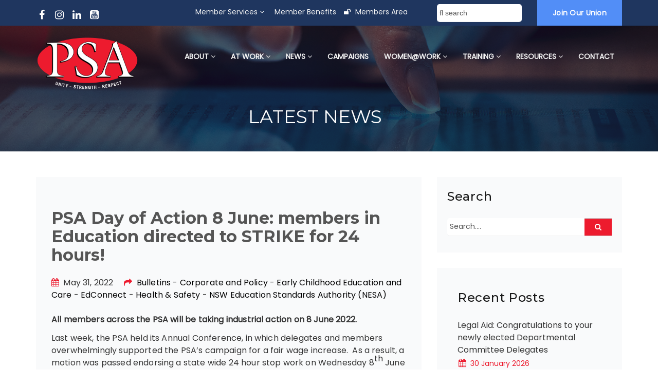

--- FILE ---
content_type: text/html; charset=UTF-8
request_url: https://psa.asn.au/psa-day-of-action-8-june-members-in-education-directed-to-strike-for-24-hours/
body_size: 18779
content:
<!doctype html>
<html><head>
	<meta charset="utf-8">
	
		 <meta name="viewport" content="width=device-width, initial-scale=1">
		<!-- Facebook Pixel Code -->
<script>
!function(f,b,e,v,n,t,s)
{if(f.fbq)return;n=f.fbq=function(){n.callMethod?
n.callMethod.apply(n,arguments):n.queue.push(arguments)};
if(!f._fbq)f._fbq=n;n.push=n;n.loaded=!0;n.version='2.0';
n.queue=[];t=b.createElement(e);t.async=!0;
t.src=v;s=b.getElementsByTagName(e)[0];
s.parentNode.insertBefore(t,s)}(window,document,'script',
'https://connect.facebook.net/en_US/fbevents.js');
fbq('init', '279872696687981'); 
fbq('track', 'PageView');
</script>
<noscript>
<img height="1" width="1" 
src="https://www.facebook.com/tr?id=279872696687981&ev=PageView
&noscript=1"/>
</noscript>
<!-- End Facebook Pixel Code -->
   <!-- Global site tag (gtag.js) - Google Analytics -->
<script async src="https://www.googletagmanager.com/gtag/js?id=UA-82226018-1"></script>
<!--<script>
  window.dataLayer = window.dataLayer || [];
  function gtag(){dataLayer.push(arguments);}
  gtag('js', new Date());

  gtag('config', 'UA-82226018-1');
</script>-->

<!-- Google Tag Manager -->
<script>(function(w,d,s,l,i){w[l]=w[l]||[];w[l].push({'gtm.start':
new Date().getTime(),event:'gtm.js'});var f=d.getElementsByTagName(s)[0],
j=d.createElement(s),dl=l!='dataLayer'?'&l='+l:'';j.async=true;j.src=
'https://www.googletagmanager.com/gtm.js?id='+i+dl;f.parentNode.insertBefore(j,f);
})(window,document,'script','dataLayer','GTM-WBM4M37');</script>
<!-- End Google Tag Manager -->
		<meta name='robots' content='index, follow, max-image-preview:large, max-snippet:-1, max-video-preview:-1' />
	<style>img:is([sizes="auto" i], [sizes^="auto," i]) { contain-intrinsic-size: 3000px 1500px }</style>
	
	<!-- This site is optimized with the Yoast SEO plugin v26.8 - https://yoast.com/product/yoast-seo-wordpress/ -->
	<title>PSA Day of Action 8 June: members in Education directed to STRIKE for 24 hours! - Public Service Association</title>
	<meta name="description" content="All members across the PSA will be taking industrial action on 8 June 2022. Last week, the PSA held its Annual Conference, in which delegates and members" />
	<link rel="canonical" href="https://psa.asn.au/psa-day-of-action-8-june-members-in-education-directed-to-strike-for-24-hours/" />
	<meta property="og:locale" content="en_US" />
	<meta property="og:type" content="article" />
	<meta property="og:title" content="PSA Day of Action 8 June: members in Education directed to STRIKE for 24 hours! - Public Service Association" />
	<meta property="og:description" content="All members across the PSA will be taking industrial action on 8 June 2022. Last week, the PSA held its Annual Conference, in which delegates and members" />
	<meta property="og:url" content="https://psa.asn.au/psa-day-of-action-8-june-members-in-education-directed-to-strike-for-24-hours/" />
	<meta property="og:site_name" content="Public Service Association" />
	<meta property="article:publisher" content="https://www.facebook.com/PSANSW" />
	<meta property="article:published_time" content="2022-05-31T04:02:49+00:00" />
	<meta property="article:modified_time" content="2022-05-31T04:05:11+00:00" />
	<meta property="og:image" content="https://psa.asn.au/wp-content/uploads/2020/12/psa512x512.png" />
	<meta property="og:image:width" content="512" />
	<meta property="og:image:height" content="512" />
	<meta property="og:image:type" content="image/png" />
	<meta name="author" content="Jason Mountney" />
	<meta name="twitter:card" content="summary_large_image" />
	<meta name="twitter:creator" content="@psansw" />
	<meta name="twitter:site" content="@psansw" />
	<meta name="twitter:label1" content="Written by" />
	<meta name="twitter:data1" content="Jason Mountney" />
	<meta name="twitter:label2" content="Est. reading time" />
	<meta name="twitter:data2" content="3 minutes" />
	<script type="application/ld+json" class="yoast-schema-graph">{"@context":"https://schema.org","@graph":[{"@type":"Article","@id":"https://psa.asn.au/psa-day-of-action-8-june-members-in-education-directed-to-strike-for-24-hours/#article","isPartOf":{"@id":"https://psa.asn.au/psa-day-of-action-8-june-members-in-education-directed-to-strike-for-24-hours/"},"author":{"name":"Jason Mountney","@id":"https://psa.asn.au/#/schema/person/bf7866a1fd2668e070e13df19f4fa931"},"headline":"PSA Day of Action 8 June: members in Education directed to STRIKE for 24 hours!","datePublished":"2022-05-31T04:02:49+00:00","dateModified":"2022-05-31T04:05:11+00:00","mainEntityOfPage":{"@id":"https://psa.asn.au/psa-day-of-action-8-june-members-in-education-directed-to-strike-for-24-hours/"},"wordCount":518,"commentCount":0,"publisher":{"@id":"https://psa.asn.au/#organization"},"articleSection":["Bulletins","Corporate and Policy","Early Childhood Education and Care","EdConnect","Health &amp; Safety","NSW Education Standards Authority (NESA)"],"inLanguage":"en-US","potentialAction":[{"@type":"CommentAction","name":"Comment","target":["https://psa.asn.au/psa-day-of-action-8-june-members-in-education-directed-to-strike-for-24-hours/#respond"]}]},{"@type":"WebPage","@id":"https://psa.asn.au/psa-day-of-action-8-june-members-in-education-directed-to-strike-for-24-hours/","url":"https://psa.asn.au/psa-day-of-action-8-june-members-in-education-directed-to-strike-for-24-hours/","name":"PSA Day of Action 8 June: members in Education directed to STRIKE for 24 hours! - Public Service Association","isPartOf":{"@id":"https://psa.asn.au/#website"},"datePublished":"2022-05-31T04:02:49+00:00","dateModified":"2022-05-31T04:05:11+00:00","description":"All members across the PSA will be taking industrial action on 8 June 2022. Last week, the PSA held its Annual Conference, in which delegates and members","breadcrumb":{"@id":"https://psa.asn.au/psa-day-of-action-8-june-members-in-education-directed-to-strike-for-24-hours/#breadcrumb"},"inLanguage":"en-US","potentialAction":[{"@type":"ReadAction","target":["https://psa.asn.au/psa-day-of-action-8-june-members-in-education-directed-to-strike-for-24-hours/"]}]},{"@type":"BreadcrumbList","@id":"https://psa.asn.au/psa-day-of-action-8-june-members-in-education-directed-to-strike-for-24-hours/#breadcrumb","itemListElement":[{"@type":"ListItem","position":1,"name":"Home","item":"https://psa.asn.au/"},{"@type":"ListItem","position":2,"name":"PSA Day of Action 8 June: members in Education directed to STRIKE for 24 hours!"}]},{"@type":"WebSite","@id":"https://psa.asn.au/#website","url":"https://psa.asn.au/","name":"Public Service Association","description":"Public Service Association - Champions of the State","publisher":{"@id":"https://psa.asn.au/#organization"},"potentialAction":[{"@type":"SearchAction","target":{"@type":"EntryPoint","urlTemplate":"https://psa.asn.au/?s={search_term_string}"},"query-input":{"@type":"PropertyValueSpecification","valueRequired":true,"valueName":"search_term_string"}}],"inLanguage":"en-US"},{"@type":"Organization","@id":"https://psa.asn.au/#organization","name":"Public Service Association","url":"https://psa.asn.au/","logo":{"@type":"ImageObject","inLanguage":"en-US","@id":"https://psa.asn.au/#/schema/logo/image/","url":"https://psa.asn.au/wp-content/uploads/2021/08/psa_logo_new_red.png","contentUrl":"https://psa.asn.au/wp-content/uploads/2021/08/psa_logo_new_red.png","width":937,"height":498,"caption":"Public Service Association"},"image":{"@id":"https://psa.asn.au/#/schema/logo/image/"},"sameAs":["https://www.facebook.com/PSANSW","https://x.com/psansw"]},{"@type":"Person","@id":"https://psa.asn.au/#/schema/person/bf7866a1fd2668e070e13df19f4fa931","name":"Jason Mountney","image":{"@type":"ImageObject","inLanguage":"en-US","@id":"https://psa.asn.au/#/schema/person/image/","url":"https://secure.gravatar.com/avatar/d680c5816b44582dd5097078bba398faf3a48c0a6e85b78ead58e985bf6f4ad6?s=96&d=mm&r=g","contentUrl":"https://secure.gravatar.com/avatar/d680c5816b44582dd5097078bba398faf3a48c0a6e85b78ead58e985bf6f4ad6?s=96&d=mm&r=g","caption":"Jason Mountney"}}]}</script>
	<!-- / Yoast SEO plugin. -->


<link rel='dns-prefetch' href='//stackpath.bootstrapcdn.com' />
<link rel='dns-prefetch' href='//kit.fontawesome.com' />
<link rel='dns-prefetch' href='//s7.addthis.com' />
<link rel='dns-prefetch' href='//www.google.com' />
<link rel='dns-prefetch' href='//maxcdn.bootstrapcdn.com' />
<link rel='dns-prefetch' href='//fonts.googleapis.com' />
<link rel="alternate" type="application/rss+xml" title="Public Service Association &raquo; PSA Day of Action 8 June: members in Education directed to STRIKE for 24 hours! Comments Feed" href="https://psa.asn.au/psa-day-of-action-8-june-members-in-education-directed-to-strike-for-24-hours/feed/" />
<script type="text/javascript">
/* <![CDATA[ */
window._wpemojiSettings = {"baseUrl":"https:\/\/s.w.org\/images\/core\/emoji\/16.0.1\/72x72\/","ext":".png","svgUrl":"https:\/\/s.w.org\/images\/core\/emoji\/16.0.1\/svg\/","svgExt":".svg","source":{"concatemoji":"https:\/\/psa.asn.au\/wp-includes\/js\/wp-emoji-release.min.js"}};
/*! This file is auto-generated */
!function(s,n){var o,i,e;function c(e){try{var t={supportTests:e,timestamp:(new Date).valueOf()};sessionStorage.setItem(o,JSON.stringify(t))}catch(e){}}function p(e,t,n){e.clearRect(0,0,e.canvas.width,e.canvas.height),e.fillText(t,0,0);var t=new Uint32Array(e.getImageData(0,0,e.canvas.width,e.canvas.height).data),a=(e.clearRect(0,0,e.canvas.width,e.canvas.height),e.fillText(n,0,0),new Uint32Array(e.getImageData(0,0,e.canvas.width,e.canvas.height).data));return t.every(function(e,t){return e===a[t]})}function u(e,t){e.clearRect(0,0,e.canvas.width,e.canvas.height),e.fillText(t,0,0);for(var n=e.getImageData(16,16,1,1),a=0;a<n.data.length;a++)if(0!==n.data[a])return!1;return!0}function f(e,t,n,a){switch(t){case"flag":return n(e,"\ud83c\udff3\ufe0f\u200d\u26a7\ufe0f","\ud83c\udff3\ufe0f\u200b\u26a7\ufe0f")?!1:!n(e,"\ud83c\udde8\ud83c\uddf6","\ud83c\udde8\u200b\ud83c\uddf6")&&!n(e,"\ud83c\udff4\udb40\udc67\udb40\udc62\udb40\udc65\udb40\udc6e\udb40\udc67\udb40\udc7f","\ud83c\udff4\u200b\udb40\udc67\u200b\udb40\udc62\u200b\udb40\udc65\u200b\udb40\udc6e\u200b\udb40\udc67\u200b\udb40\udc7f");case"emoji":return!a(e,"\ud83e\udedf")}return!1}function g(e,t,n,a){var r="undefined"!=typeof WorkerGlobalScope&&self instanceof WorkerGlobalScope?new OffscreenCanvas(300,150):s.createElement("canvas"),o=r.getContext("2d",{willReadFrequently:!0}),i=(o.textBaseline="top",o.font="600 32px Arial",{});return e.forEach(function(e){i[e]=t(o,e,n,a)}),i}function t(e){var t=s.createElement("script");t.src=e,t.defer=!0,s.head.appendChild(t)}"undefined"!=typeof Promise&&(o="wpEmojiSettingsSupports",i=["flag","emoji"],n.supports={everything:!0,everythingExceptFlag:!0},e=new Promise(function(e){s.addEventListener("DOMContentLoaded",e,{once:!0})}),new Promise(function(t){var n=function(){try{var e=JSON.parse(sessionStorage.getItem(o));if("object"==typeof e&&"number"==typeof e.timestamp&&(new Date).valueOf()<e.timestamp+604800&&"object"==typeof e.supportTests)return e.supportTests}catch(e){}return null}();if(!n){if("undefined"!=typeof Worker&&"undefined"!=typeof OffscreenCanvas&&"undefined"!=typeof URL&&URL.createObjectURL&&"undefined"!=typeof Blob)try{var e="postMessage("+g.toString()+"("+[JSON.stringify(i),f.toString(),p.toString(),u.toString()].join(",")+"));",a=new Blob([e],{type:"text/javascript"}),r=new Worker(URL.createObjectURL(a),{name:"wpTestEmojiSupports"});return void(r.onmessage=function(e){c(n=e.data),r.terminate(),t(n)})}catch(e){}c(n=g(i,f,p,u))}t(n)}).then(function(e){for(var t in e)n.supports[t]=e[t],n.supports.everything=n.supports.everything&&n.supports[t],"flag"!==t&&(n.supports.everythingExceptFlag=n.supports.everythingExceptFlag&&n.supports[t]);n.supports.everythingExceptFlag=n.supports.everythingExceptFlag&&!n.supports.flag,n.DOMReady=!1,n.readyCallback=function(){n.DOMReady=!0}}).then(function(){return e}).then(function(){var e;n.supports.everything||(n.readyCallback(),(e=n.source||{}).concatemoji?t(e.concatemoji):e.wpemoji&&e.twemoji&&(t(e.twemoji),t(e.wpemoji)))}))}((window,document),window._wpemojiSettings);
/* ]]> */
</script>
<style id='wp-emoji-styles-inline-css' type='text/css'>

	img.wp-smiley, img.emoji {
		display: inline !important;
		border: none !important;
		box-shadow: none !important;
		height: 1em !important;
		width: 1em !important;
		margin: 0 0.07em !important;
		vertical-align: -0.1em !important;
		background: none !important;
		padding: 0 !important;
	}
</style>
<link rel='stylesheet' id='wp-block-library-css' href='https://psa.asn.au/wp-includes/css/dist/block-library/style.min.css' type='text/css' media='all' />
<style id='classic-theme-styles-inline-css' type='text/css'>
/*! This file is auto-generated */
.wp-block-button__link{color:#fff;background-color:#32373c;border-radius:9999px;box-shadow:none;text-decoration:none;padding:calc(.667em + 2px) calc(1.333em + 2px);font-size:1.125em}.wp-block-file__button{background:#32373c;color:#fff;text-decoration:none}
</style>
<style id='global-styles-inline-css' type='text/css'>
:root{--wp--preset--aspect-ratio--square: 1;--wp--preset--aspect-ratio--4-3: 4/3;--wp--preset--aspect-ratio--3-4: 3/4;--wp--preset--aspect-ratio--3-2: 3/2;--wp--preset--aspect-ratio--2-3: 2/3;--wp--preset--aspect-ratio--16-9: 16/9;--wp--preset--aspect-ratio--9-16: 9/16;--wp--preset--color--black: #000000;--wp--preset--color--cyan-bluish-gray: #abb8c3;--wp--preset--color--white: #ffffff;--wp--preset--color--pale-pink: #f78da7;--wp--preset--color--vivid-red: #cf2e2e;--wp--preset--color--luminous-vivid-orange: #ff6900;--wp--preset--color--luminous-vivid-amber: #fcb900;--wp--preset--color--light-green-cyan: #7bdcb5;--wp--preset--color--vivid-green-cyan: #00d084;--wp--preset--color--pale-cyan-blue: #8ed1fc;--wp--preset--color--vivid-cyan-blue: #0693e3;--wp--preset--color--vivid-purple: #9b51e0;--wp--preset--gradient--vivid-cyan-blue-to-vivid-purple: linear-gradient(135deg,rgba(6,147,227,1) 0%,rgb(155,81,224) 100%);--wp--preset--gradient--light-green-cyan-to-vivid-green-cyan: linear-gradient(135deg,rgb(122,220,180) 0%,rgb(0,208,130) 100%);--wp--preset--gradient--luminous-vivid-amber-to-luminous-vivid-orange: linear-gradient(135deg,rgba(252,185,0,1) 0%,rgba(255,105,0,1) 100%);--wp--preset--gradient--luminous-vivid-orange-to-vivid-red: linear-gradient(135deg,rgba(255,105,0,1) 0%,rgb(207,46,46) 100%);--wp--preset--gradient--very-light-gray-to-cyan-bluish-gray: linear-gradient(135deg,rgb(238,238,238) 0%,rgb(169,184,195) 100%);--wp--preset--gradient--cool-to-warm-spectrum: linear-gradient(135deg,rgb(74,234,220) 0%,rgb(151,120,209) 20%,rgb(207,42,186) 40%,rgb(238,44,130) 60%,rgb(251,105,98) 80%,rgb(254,248,76) 100%);--wp--preset--gradient--blush-light-purple: linear-gradient(135deg,rgb(255,206,236) 0%,rgb(152,150,240) 100%);--wp--preset--gradient--blush-bordeaux: linear-gradient(135deg,rgb(254,205,165) 0%,rgb(254,45,45) 50%,rgb(107,0,62) 100%);--wp--preset--gradient--luminous-dusk: linear-gradient(135deg,rgb(255,203,112) 0%,rgb(199,81,192) 50%,rgb(65,88,208) 100%);--wp--preset--gradient--pale-ocean: linear-gradient(135deg,rgb(255,245,203) 0%,rgb(182,227,212) 50%,rgb(51,167,181) 100%);--wp--preset--gradient--electric-grass: linear-gradient(135deg,rgb(202,248,128) 0%,rgb(113,206,126) 100%);--wp--preset--gradient--midnight: linear-gradient(135deg,rgb(2,3,129) 0%,rgb(40,116,252) 100%);--wp--preset--font-size--small: 13px;--wp--preset--font-size--medium: 20px;--wp--preset--font-size--large: 36px;--wp--preset--font-size--x-large: 42px;--wp--preset--spacing--20: 0.44rem;--wp--preset--spacing--30: 0.67rem;--wp--preset--spacing--40: 1rem;--wp--preset--spacing--50: 1.5rem;--wp--preset--spacing--60: 2.25rem;--wp--preset--spacing--70: 3.38rem;--wp--preset--spacing--80: 5.06rem;--wp--preset--shadow--natural: 6px 6px 9px rgba(0, 0, 0, 0.2);--wp--preset--shadow--deep: 12px 12px 50px rgba(0, 0, 0, 0.4);--wp--preset--shadow--sharp: 6px 6px 0px rgba(0, 0, 0, 0.2);--wp--preset--shadow--outlined: 6px 6px 0px -3px rgba(255, 255, 255, 1), 6px 6px rgba(0, 0, 0, 1);--wp--preset--shadow--crisp: 6px 6px 0px rgba(0, 0, 0, 1);}:where(.is-layout-flex){gap: 0.5em;}:where(.is-layout-grid){gap: 0.5em;}body .is-layout-flex{display: flex;}.is-layout-flex{flex-wrap: wrap;align-items: center;}.is-layout-flex > :is(*, div){margin: 0;}body .is-layout-grid{display: grid;}.is-layout-grid > :is(*, div){margin: 0;}:where(.wp-block-columns.is-layout-flex){gap: 2em;}:where(.wp-block-columns.is-layout-grid){gap: 2em;}:where(.wp-block-post-template.is-layout-flex){gap: 1.25em;}:where(.wp-block-post-template.is-layout-grid){gap: 1.25em;}.has-black-color{color: var(--wp--preset--color--black) !important;}.has-cyan-bluish-gray-color{color: var(--wp--preset--color--cyan-bluish-gray) !important;}.has-white-color{color: var(--wp--preset--color--white) !important;}.has-pale-pink-color{color: var(--wp--preset--color--pale-pink) !important;}.has-vivid-red-color{color: var(--wp--preset--color--vivid-red) !important;}.has-luminous-vivid-orange-color{color: var(--wp--preset--color--luminous-vivid-orange) !important;}.has-luminous-vivid-amber-color{color: var(--wp--preset--color--luminous-vivid-amber) !important;}.has-light-green-cyan-color{color: var(--wp--preset--color--light-green-cyan) !important;}.has-vivid-green-cyan-color{color: var(--wp--preset--color--vivid-green-cyan) !important;}.has-pale-cyan-blue-color{color: var(--wp--preset--color--pale-cyan-blue) !important;}.has-vivid-cyan-blue-color{color: var(--wp--preset--color--vivid-cyan-blue) !important;}.has-vivid-purple-color{color: var(--wp--preset--color--vivid-purple) !important;}.has-black-background-color{background-color: var(--wp--preset--color--black) !important;}.has-cyan-bluish-gray-background-color{background-color: var(--wp--preset--color--cyan-bluish-gray) !important;}.has-white-background-color{background-color: var(--wp--preset--color--white) !important;}.has-pale-pink-background-color{background-color: var(--wp--preset--color--pale-pink) !important;}.has-vivid-red-background-color{background-color: var(--wp--preset--color--vivid-red) !important;}.has-luminous-vivid-orange-background-color{background-color: var(--wp--preset--color--luminous-vivid-orange) !important;}.has-luminous-vivid-amber-background-color{background-color: var(--wp--preset--color--luminous-vivid-amber) !important;}.has-light-green-cyan-background-color{background-color: var(--wp--preset--color--light-green-cyan) !important;}.has-vivid-green-cyan-background-color{background-color: var(--wp--preset--color--vivid-green-cyan) !important;}.has-pale-cyan-blue-background-color{background-color: var(--wp--preset--color--pale-cyan-blue) !important;}.has-vivid-cyan-blue-background-color{background-color: var(--wp--preset--color--vivid-cyan-blue) !important;}.has-vivid-purple-background-color{background-color: var(--wp--preset--color--vivid-purple) !important;}.has-black-border-color{border-color: var(--wp--preset--color--black) !important;}.has-cyan-bluish-gray-border-color{border-color: var(--wp--preset--color--cyan-bluish-gray) !important;}.has-white-border-color{border-color: var(--wp--preset--color--white) !important;}.has-pale-pink-border-color{border-color: var(--wp--preset--color--pale-pink) !important;}.has-vivid-red-border-color{border-color: var(--wp--preset--color--vivid-red) !important;}.has-luminous-vivid-orange-border-color{border-color: var(--wp--preset--color--luminous-vivid-orange) !important;}.has-luminous-vivid-amber-border-color{border-color: var(--wp--preset--color--luminous-vivid-amber) !important;}.has-light-green-cyan-border-color{border-color: var(--wp--preset--color--light-green-cyan) !important;}.has-vivid-green-cyan-border-color{border-color: var(--wp--preset--color--vivid-green-cyan) !important;}.has-pale-cyan-blue-border-color{border-color: var(--wp--preset--color--pale-cyan-blue) !important;}.has-vivid-cyan-blue-border-color{border-color: var(--wp--preset--color--vivid-cyan-blue) !important;}.has-vivid-purple-border-color{border-color: var(--wp--preset--color--vivid-purple) !important;}.has-vivid-cyan-blue-to-vivid-purple-gradient-background{background: var(--wp--preset--gradient--vivid-cyan-blue-to-vivid-purple) !important;}.has-light-green-cyan-to-vivid-green-cyan-gradient-background{background: var(--wp--preset--gradient--light-green-cyan-to-vivid-green-cyan) !important;}.has-luminous-vivid-amber-to-luminous-vivid-orange-gradient-background{background: var(--wp--preset--gradient--luminous-vivid-amber-to-luminous-vivid-orange) !important;}.has-luminous-vivid-orange-to-vivid-red-gradient-background{background: var(--wp--preset--gradient--luminous-vivid-orange-to-vivid-red) !important;}.has-very-light-gray-to-cyan-bluish-gray-gradient-background{background: var(--wp--preset--gradient--very-light-gray-to-cyan-bluish-gray) !important;}.has-cool-to-warm-spectrum-gradient-background{background: var(--wp--preset--gradient--cool-to-warm-spectrum) !important;}.has-blush-light-purple-gradient-background{background: var(--wp--preset--gradient--blush-light-purple) !important;}.has-blush-bordeaux-gradient-background{background: var(--wp--preset--gradient--blush-bordeaux) !important;}.has-luminous-dusk-gradient-background{background: var(--wp--preset--gradient--luminous-dusk) !important;}.has-pale-ocean-gradient-background{background: var(--wp--preset--gradient--pale-ocean) !important;}.has-electric-grass-gradient-background{background: var(--wp--preset--gradient--electric-grass) !important;}.has-midnight-gradient-background{background: var(--wp--preset--gradient--midnight) !important;}.has-small-font-size{font-size: var(--wp--preset--font-size--small) !important;}.has-medium-font-size{font-size: var(--wp--preset--font-size--medium) !important;}.has-large-font-size{font-size: var(--wp--preset--font-size--large) !important;}.has-x-large-font-size{font-size: var(--wp--preset--font-size--x-large) !important;}
:where(.wp-block-post-template.is-layout-flex){gap: 1.25em;}:where(.wp-block-post-template.is-layout-grid){gap: 1.25em;}
:where(.wp-block-columns.is-layout-flex){gap: 2em;}:where(.wp-block-columns.is-layout-grid){gap: 2em;}
:root :where(.wp-block-pullquote){font-size: 1.5em;line-height: 1.6;}
</style>
<link rel='stylesheet' id='contact-form-7-css' href='https://psa.asn.au/wp-content/plugins/contact-form-7/includes/css/styles.css?ver=6.1.4' type='text/css' media='all' />
<link rel='stylesheet' id='theme-my-login-css' href='https://psa.asn.au/wp-content/plugins/theme-my-login/assets/styles/theme-my-login.min.css?ver=7.1.14' type='text/css' media='all' />
<link rel='stylesheet' id='eeb-css-frontend-css' href='https://psa.asn.au/wp-content/plugins/email-encoder-bundle/assets/css/style.css?ver=54d4eedc552c499c4a8d6b89c23d3df1' type='text/css' media='all' />
<link rel='stylesheet' id='dashicons-css' href='https://psa.asn.au/wp-includes/css/dashicons.min.css' type='text/css' media='all' />
<link rel='stylesheet' id='bootstrap-css' href='https://maxcdn.bootstrapcdn.com/bootstrap/3.3.7/css/bootstrap.min.css' type='text/css' media='all' />
<link rel='stylesheet' id='font_awesome-css' href='https://stackpath.bootstrapcdn.com/font-awesome/4.7.0/css/font-awesome.min.css' type='text/css' media='all' />
<link rel='stylesheet' id='psa_animate-css' href='https://psa.asn.au/wp-content/themes/psatheme2019/css/animate.css?ver=1.0.0' type='text/css' media='all' />
<link rel='stylesheet' id='psa_owl_carousel-css' href='https://psa.asn.au/wp-content/themes/psatheme2019/css/owl.carousel.css?ver=1.0.0' type='text/css' media='all' />
<link rel='stylesheet' id='psa_venobox-css' href='https://psa.asn.au/wp-content/themes/psatheme2019/css/venobox.css?ver=1.0.0' type='text/css' media='all' />
<link rel='stylesheet' id='customstylegeneral-css' href='https://psa.asn.au/wp-content/themes/psatheme2019/css/styles.css?ver=1.0.2' type='text/css' media='all' />
<link rel='stylesheet' id='slick-css-css' href='https://psa.asn.au/wp-content/themes/psatheme2019/slick/slick.css?ver=all' type='text/css' media='all' />
<link rel='stylesheet' id='slick-theme-css' href='https://psa.asn.au/wp-content/themes/psatheme2019/slick/slick-theme.css?ver=all' type='text/css' media='all' />
<link rel='stylesheet' id='fonts_google-css' href='https://fonts.googleapis.com/css?family=Montserrat%3A400%2C500%2C600%2C700%7CPoppins%3A300%2C400' type='text/css' media='all' />
<link rel='stylesheet' id='customwomen-css' href='https://psa.asn.au/wp-content/themes/psatheme2019/css/custom.css?ver=1.1.5' type='text/css' media='all' />
<link rel='stylesheet' id='print-css' href='https://psa.asn.au/wp-content/themes/psatheme2019/css/print.css?ver=1.0.1' type='text/css' media='print' />
<script type="text/javascript" src="https://psa.asn.au/wp-includes/js/jquery/jquery.min.js?ver=3.7.1" id="jquery-core-js"></script>
<script type="text/javascript" src="https://psa.asn.au/wp-includes/js/jquery/jquery-migrate.min.js?ver=3.4.1" id="jquery-migrate-js"></script>
<script type="text/javascript" src="//psa.asn.au/wp-content/plugins/revslider/sr6/assets/js/rbtools.min.js?ver=6.7.37" async id="tp-tools-js"></script>
<script type="text/javascript" src="//psa.asn.au/wp-content/plugins/revslider/sr6/assets/js/rs6.min.js?ver=6.7.37" async id="revmin-js"></script>
<script type="text/javascript" src="https://psa.asn.au/wp-content/plugins/email-encoder-bundle/assets/js/custom.js?ver=2c542c9989f589cd5318f5cef6a9ecd7" id="eeb-js-frontend-js"></script>
<script type="text/javascript" src="https://kit.fontawesome.com/2c3511fcfe.js?ver=6.0.0" id="fontawesome-6-js"></script>
<script type="text/javascript" src="//s7.addthis.com/js/300/addthis_widget.js?ver=1#pubid=ra-59e43d9153ef2587" id="addthis-js"></script>
<link rel="https://api.w.org/" href="https://psa.asn.au/wp-json/" /><link rel="alternate" title="JSON" type="application/json" href="https://psa.asn.au/wp-json/wp/v2/posts/68478" /><link rel="EditURI" type="application/rsd+xml" title="RSD" href="https://psa.asn.au/xmlrpc.php?rsd" />
<link rel='shortlink' href='https://psa.asn.au/?p=68478' />
<link rel="alternate" title="oEmbed (JSON)" type="application/json+oembed" href="https://psa.asn.au/wp-json/oembed/1.0/embed?url=https%3A%2F%2Fpsa.asn.au%2Fpsa-day-of-action-8-june-members-in-education-directed-to-strike-for-24-hours%2F" />
<link rel="alternate" title="oEmbed (XML)" type="text/xml+oembed" href="https://psa.asn.au/wp-json/oembed/1.0/embed?url=https%3A%2F%2Fpsa.asn.au%2Fpsa-day-of-action-8-june-members-in-education-directed-to-strike-for-24-hours%2F&#038;format=xml" />
<meta name="generator" content="Powered by Slider Revolution 6.7.37 - responsive, Mobile-Friendly Slider Plugin for WordPress with comfortable drag and drop interface." />
<link rel="icon" href="https://psa.asn.au/wp-content/uploads/2020/12/cropped-psa512x512-32x32.png" sizes="32x32" />
<link rel="icon" href="https://psa.asn.au/wp-content/uploads/2020/12/cropped-psa512x512-192x192.png" sizes="192x192" />
<link rel="apple-touch-icon" href="https://psa.asn.au/wp-content/uploads/2020/12/cropped-psa512x512-180x180.png" />
<meta name="msapplication-TileImage" content="https://psa.asn.au/wp-content/uploads/2020/12/cropped-psa512x512-270x270.png" />
<script>function setREVStartSize(e){
			//window.requestAnimationFrame(function() {
				window.RSIW = window.RSIW===undefined ? window.innerWidth : window.RSIW;
				window.RSIH = window.RSIH===undefined ? window.innerHeight : window.RSIH;
				try {
					var pw = document.getElementById(e.c).parentNode.offsetWidth,
						newh;
					pw = pw===0 || isNaN(pw) || (e.l=="fullwidth" || e.layout=="fullwidth") ? window.RSIW : pw;
					e.tabw = e.tabw===undefined ? 0 : parseInt(e.tabw);
					e.thumbw = e.thumbw===undefined ? 0 : parseInt(e.thumbw);
					e.tabh = e.tabh===undefined ? 0 : parseInt(e.tabh);
					e.thumbh = e.thumbh===undefined ? 0 : parseInt(e.thumbh);
					e.tabhide = e.tabhide===undefined ? 0 : parseInt(e.tabhide);
					e.thumbhide = e.thumbhide===undefined ? 0 : parseInt(e.thumbhide);
					e.mh = e.mh===undefined || e.mh=="" || e.mh==="auto" ? 0 : parseInt(e.mh,0);
					if(e.layout==="fullscreen" || e.l==="fullscreen")
						newh = Math.max(e.mh,window.RSIH);
					else{
						e.gw = Array.isArray(e.gw) ? e.gw : [e.gw];
						for (var i in e.rl) if (e.gw[i]===undefined || e.gw[i]===0) e.gw[i] = e.gw[i-1];
						e.gh = e.el===undefined || e.el==="" || (Array.isArray(e.el) && e.el.length==0)? e.gh : e.el;
						e.gh = Array.isArray(e.gh) ? e.gh : [e.gh];
						for (var i in e.rl) if (e.gh[i]===undefined || e.gh[i]===0) e.gh[i] = e.gh[i-1];
											
						var nl = new Array(e.rl.length),
							ix = 0,
							sl;
						e.tabw = e.tabhide>=pw ? 0 : e.tabw;
						e.thumbw = e.thumbhide>=pw ? 0 : e.thumbw;
						e.tabh = e.tabhide>=pw ? 0 : e.tabh;
						e.thumbh = e.thumbhide>=pw ? 0 : e.thumbh;
						for (var i in e.rl) nl[i] = e.rl[i]<window.RSIW ? 0 : e.rl[i];
						sl = nl[0];
						for (var i in nl) if (sl>nl[i] && nl[i]>0) { sl = nl[i]; ix=i;}
						var m = pw>(e.gw[ix]+e.tabw+e.thumbw) ? 1 : (pw-(e.tabw+e.thumbw)) / (e.gw[ix]);
						newh =  (e.gh[ix] * m) + (e.tabh + e.thumbh);
					}
					var el = document.getElementById(e.c);
					if (el!==null && el) el.style.height = newh+"px";
					el = document.getElementById(e.c+"_wrapper");
					if (el!==null && el) {
						el.style.height = newh+"px";
						el.style.display = "block";
					}
				} catch(e){
					console.log("Failure at Presize of Slider:" + e)
				}
			//});
		  };</script>
	
	</head>

	<body class="wp-singular post-template-default single single-post postid-68478 single-format-standard wp-theme-psatheme2019 locale-en-us">
		<!-- Google Tag Manager (noscript) -->
<noscript><iframe src="https://www.googletagmanager.com/ns.html?id=GTM-WBM4M37"
height="0" width="0" style="display:none;visibility:hidden"></iframe></noscript>
<!-- End Google Tag Manager (noscript) -->
		
		

		<!--  HEADER -->
		<header class="main-header clearfix" >

			<div class="top-bar hidden-xs hidden-sm visible-sm visible-lg visible-md clearfix">
				
				
				<div class="navbar navbar-default navbar-light">
				<div class="container">
				
					<div class="row">
						<div class="col-lg-3 col-md-3">
							<div class="top-bar-social">
								<a href="https://www.facebook.com/PSANSW"><i class="fa fa-facebook-f"></i></a>
								<!--<a href="https://www.twitter.com/psansw"><!--<i class="fa-brands fa-x-twitter"></i>--><!--<i class="fa fa-twitter"></i></a>-->
								<a href="https://www.instagram.com/psacpsunsw/"><i class="fa fa-instagram"></i></a>
								<a href="https://www.linkedin.com/company/psansw/"><i class="fa fa-linkedin"></i></a>
								<a href="https://www.youtube.com/user/PSANSWTV/"><i class="fa fa-youtube-square"></i></a>
								
								<a href="https://www.tiktok.com/@psansw"><i class="fab fa-tiktok" aria-hidden="true"></i></a>
								<!--<a href="#"><i class="fab fa-tiktok"></i></a>-->
								
							</div>
						</div>

						
						<div class="col-lg-5 col-md-5">
							
								<div class="top-bar-menu">
									<ul id="menu-top-member-bar" class="nav navbar-nav"><li id="menu-item-48879" class="menu-item menu-item-type-post_type menu-item-object-page menu-item-has-children drop-down menu-item-48879"><a href="https://psa.asn.au/member-services/" class="dropdown-toggle">Member Services <i class="fa fa-angle-down"></i></a></a>
<ul class="drop-down level0">
	<li id="menu-item-48880" class="menu-item menu-item-type-custom menu-item-object-custom menu-item-has-children drop-down menu-item-48880 drop-down-submenu"><a href="https://www.psa.asn.au/join" class="dropdown-toggle">Join <i class="fa fa-angle-right"></i></a></a>
	<ul class="drop-down sub-menu level1">
		<li id="menu-item-48882" class="menu-item menu-item-type-post_type menu-item-object-page menu-item-48882"><a href="https://psa.asn.au/member-services/membership-forms/">Membership Forms</a></li>
		<li id="menu-item-48883" class="menu-item menu-item-type-post_type menu-item-object-page menu-item-48883"><a href="https://psa.asn.au/member-services/terms-and-conditions/">Terms and Conditions</a></li>
		<li id="menu-item-48884" class="menu-item menu-item-type-post_type menu-item-object-page menu-item-48884"><a href="https://psa.asn.au/member-services/retired-associates/">Retired Associates</a></li>
		<li id="menu-item-48885" class="menu-item menu-item-type-post_type menu-item-object-page menu-item-48885"><a href="https://psa.asn.au/switch/">Switch</a></li>
		<li id="menu-item-48881" class="menu-item menu-item-type-post_type menu-item-object-page menu-item-48881"><a href="https://psa.asn.au/member-services/fees/">Fees</a></li>
	</ul>
</li>
	<li id="menu-item-48902" class="menu-item menu-item-type-custom menu-item-object-custom menu-item-has-children drop-down menu-item-48902 drop-down-submenu"><a href="#" class="dropdown-toggle">Justice Legal Funds <i class="fa fa-angle-right"></i></a></a>
	<ul class="drop-down sub-menu level1">
		<li id="menu-item-48903" class="menu-item menu-item-type-post_type menu-item-object-page menu-item-48903"><a href="https://psa.asn.au/povb-legal-fund/">POVB Legal Fund</a></li>
		<li id="menu-item-48904" class="menu-item menu-item-type-post_type menu-item-object-page menu-item-48904"><a href="https://psa.asn.au/justice-sector-legal-fund/">Justice Sector Legal Fund</a></li>
	</ul>
</li>
</ul>
</li>
<li id="menu-item-48886" class="menu-item menu-item-type-post_type menu-item-object-page menu-item-48886"><a href="https://psa.asn.au/member-services/member-benefits/">Member Benefits</a></li>
</ul>									<!--<ul id="menu-top-member-bar-2" class="nav navbar-nav">
											<li><a href="#"><i class="fa fa-lock"></i>Members Area</a></li>
									</ul>-->
									
									

	<ul id="menu-top-member-bar-2" class="nav navbar-nav">
		<li><a href="https://membership.psa.asn.au"><i class="fa fa-unlock"></i> Members Area</a>
		
			
		
		</li>
		
	</ul>

								</div>
							

						</div>

						<div class="col-lg-2 col-md-2">
							<form action="https://psa.asn.au/#top" id="search-form" class="search-form" role="search" method="get">
								<div class="form-group has-feedback inheader">
									<label for="search" class="sr-only"><i class="fa fa-search"></i> Search</label>
									<input type="text" class="form-control" name="s" id="s" placeholder="&#xf002 search " value="" name="s" title="Search" style="font-family:Arial, FontAwesome" >
									<span class="glyphicon glyphicon-search form-control-feedback"></span>
								</div>
							</form>
						</div>


						<div class="col-lg-2 col-md-2">
							<!--<a href="https://membership.psa.asn.au/Register/PersonalDetails" class="free-estimate psa-day-of-action-8-june-members-in-education-directed-to-strike-for-24-hours">Join Our Union</a>-->
							<!--<a href="https://psa.asn.au/psa-cpsu-nsw-membership-application/" class="free-estimate psa-day-of-action-8-june-members-in-education-directed-to-strike-for-24-hours">Join Our Union</a>-->
							<a href="https://membership.psa.asn.au/join/" class="free-estimate psa-day-of-action-8-june-members-in-education-directed-to-strike-for-24-hours">Join Our Union</a>
						</div>

					</div>

				</div> <!--  end .container -->
				</div>
			</div> <!--  end .top-bar  -->

			<!-- Mobile Top Bar Join-->
			<div class="top-bar visible-xs visible-sm hidden-md hidden-lg fixed-top clearfix " >
				
				
				<div class="navbar navbar-default navbar-light">
				<div class="container" >
				
					<div class="row" >
						
					<div class="top-bar-menu-mobile">
							
							
						
							<div class="col-xs-6">
								<a href="https://psa.asn.au/member-services/">Member Services</a>
								
							</div>
							<div class="col-xs-6">
								

								<div id="menu-top-member-mobile">
									<a href="https://membership.psa.asn.au"><i class="fa fa-unlock"></i> Members Area</a>
									

								</div>

								
							</div>
							
							
							
							

						</div>


						<!--<div class="col-xs-12">
							<a href="#" class="free-estimate">Join Our Union</a>
						</div>-->

					</div>

				</div> <!--  end .container -->
				
				</div>
				<div class="join-button">
									<!--<a href="https://psa.asn.au/psa-cpsu-nsw-membership-application/" class="free-estimate psa-day-of-action-8-june-members-in-education-directed-to-strike-for-24-hours">Join Our Union</a>-->
							<a href="https://membership.psa.asn.au/join/" class="free-estimate psa-day-of-action-8-june-members-in-education-directed-to-strike-for-24-hours">Join Our Union</a>
							</div>
			</div><!--  end .top-bar join  --> <!--  end .top-bar-notfluid  -->

			<section class="header-wrapper  navgiation-wrapper section-bg-img">
				

				<div class="navbar navbar-default bg-transparent-3 navbar-light navbar-megamenu">			
					<div class="container">
						
						<div class="navbar-header">
							<button type="button" class="navbar-toggle" data-toggle="collapse" data-target=".navbar-collapse">
							<span class="icon-bar"></span>
							<span class="icon-bar"></span>
							<span class="icon-bar"></span>
							</button>
							<a class="logo" href="https://psa.asn.au"><img alt="" width="200px" height="127px" class="img-responsive" src="https://psa.asn.au/wp-content/uploads/2020/08/psa_logo_white_600x380.png" ></a>
						</div>

						<div class="navbar-collapse collapse">
							
							<ul id="menu-top-main-menu-new" class="nav navbar-nav navbar-right"><li id="menu-item-54070" class="menu-item menu-item-type-custom menu-item-object-custom menu-item-has-children drop-down menu-item-54070"><a href="https://psa.asn.au/about/" class="dropdown-toggle">About <i class="fa fa-angle-down"></i></a></a>
<ul class="drop-down level0">
	<li id="menu-item-48873" class="menu-item menu-item-type-post_type menu-item-object-page menu-item-48873"><a href="https://psa.asn.au/about/finance/">Finance</a></li>
	<li id="menu-item-48865" class="menu-item menu-item-type-custom menu-item-object-custom menu-item-has-children drop-down menu-item-48865 drop-down-submenu"><a href="#" class="dropdown-toggle">Governance <i class="fa fa-angle-right"></i></a></a>
	<ul class="drop-down sub-menu level1">
		<li id="menu-item-48868" class="menu-item menu-item-type-custom menu-item-object-custom menu-item-48868"><a href="https://psa.asn.au/wp-content/uploads/2019/07/Communication-and-Information-Technology-Policy.pdf">Communication and Information Technology Policy</a></li>
		<li id="menu-item-49896" class="menu-item menu-item-type-custom menu-item-object-custom menu-item-49896"><a href="https://psa.asn.au/psa_document/confidentiality-and-managing-conflicts-individual-issues/">Confidentiality and Conflicts of Interest &#8211; Individual Issues</a></li>
		<li id="menu-item-58807" class="menu-item menu-item-type-custom menu-item-object-custom menu-item-58807"><a href="https://psa.asn.au/wp-content/uploads/2021/06/Privacy-Policy.pdf">Privacy Policy</a></li>
		<li id="menu-item-48867" class="menu-item menu-item-type-custom menu-item-object-custom menu-item-48867"><a href="https://psa.asn.au/wp-content/uploads/2019/07/PSA-Staff-Code-of-Conduct.pdf">PSA Code of Conduct</a></li>
		<li id="menu-item-48869" class="menu-item menu-item-type-custom menu-item-object-custom menu-item-48869"><a href="https://psa.asn.au/wp-content/uploads/2019/07/PSA-Sexual-Harassment-Policy.pdf">PSA Sexual Harassment Policy</a></li>
		<li id="menu-item-48870" class="menu-item menu-item-type-custom menu-item-object-custom menu-item-48870"><a href="https://psa.asn.au/wp-content/uploads/2019/07/Refund-Policy-May-2019.pdf">Refund Policy</a></li>
		<li id="menu-item-48866" class="menu-item menu-item-type-post_type menu-item-object-page menu-item-48866"><a href="https://psa.asn.au/member-services/terms-and-conditions/">Terms and Conditions</a></li>
		<li id="menu-item-65289" class="menu-item menu-item-type-post_type menu-item-object-page menu-item-65289"><a href="https://psa.asn.au/workplace-gender-equality/">Workplace Gender Equality</a></li>
	</ul>
</li>
	<li id="menu-item-48604" class="h-primary menu-item menu-item-type-post_type menu-item-object-page menu-item-has-children drop-down menu-item-48604 drop-down-submenu"><a href="https://psa.asn.au/about/history/" class="dropdown-toggle">History <i class="fa fa-angle-right"></i></a></a>
	<ul class="drop-down sub-menu level1">
		<li id="menu-item-89162" class="h-primary menu-item menu-item-type-post_type menu-item-object-page menu-item-89162"><a href="https://psa.asn.au/about/history/psa-presidents-and-general-secretarys/">Former PSA Presidents and General Secretary&#8217;s</a></li>
	</ul>
</li>
	<li id="menu-item-67214" class="conferences menu-item menu-item-type-post_type menu-item-object-page menu-item-has-children drop-down menu-item-67214 drop-down-submenu"><a href="https://psa.asn.au/annual-conference/" class="dropdown-toggle">PSA Annual Conferences <i class="fa fa-angle-right"></i></a></a>
	<ul class="drop-down sub-menu level1">
		<li id="menu-item-111907" class="menu-item menu-item-type-post_type menu-item-object-page menu-item-111907"><a href="https://psa.asn.au/annual-conference/honoring-our-past-building-our-future/">Annual Conference 2024 &#8211; Honouring Our Past, Building Our Future</a></li>
		<li id="menu-item-110663" class="ac-primary menu-item menu-item-type-post_type menu-item-object-page menu-item-110663"><a href="https://psa.asn.au/annual-conference/a-fresh-start/">Annual Conference 2023 &#8211; A Fresh Start</a></li>
		<li id="menu-item-111912" class="menu-item menu-item-type-post_type menu-item-object-page menu-item-111912"><a href="https://psa.asn.au/annual-conference/annual-conference-2022/">Annual Conference 2022 &#8211; Protecting and Serving the Community</a></li>
	</ul>
</li>
	<li id="menu-item-48872" class="leadership-menu-item menu-item menu-item-type-post_type menu-item-object-page menu-item-has-children drop-down menu-item-48872 drop-down-submenu"><a href="https://psa.asn.au/about/psa-leadership/" class="dropdown-toggle">PSA Leadership <i class="fa fa-angle-right"></i></a></a>
	<ul class="drop-down sub-menu level1">
		<li id="menu-item-113724" class="menu-item menu-item-type-post_type menu-item-object-page menu-item-113724"><a href="https://psa.asn.au/psa-election-results/">PSA Election Results</a></li>
	</ul>
</li>
	<li id="menu-item-70842" class="menu-item menu-item-type-post_type menu-item-object-page menu-item-70842"><a href="https://psa.asn.au/central-council/">PSA Central Council</a></li>
	<li id="menu-item-110703" class="menu-item menu-item-type-post_type menu-item-object-page menu-item-110703"><a href="https://psa.asn.au/about/aboriginal-council/">PSA CPSU NSW Aboriginal Council</a></li>
	<li id="menu-item-60903" class="menu-item menu-item-type-post_type menu-item-object-page menu-item-60903"><a href="https://psa.asn.au/member-services/retired-associates/">Retired Associates</a></li>
	<li id="menu-item-48871" class="menu-item menu-item-type-post_type menu-item-object-page menu-item-48871"><a href="https://psa.asn.au/about/rules/">Rules &#038; By-Laws</a></li>
</ul>
</li>
<li id="menu-item-48609" class="menu-item menu-item-type-post_type menu-item-object-page menu-item-has-children drop-down menu-item-48609"><a href="https://psa.asn.au/your-workplace/" class="dropdown-toggle">At Work <i class="fa fa-angle-down"></i></a></a>
<ul class="drop-down level0">
	<li id="menu-item-48622" class="menu-item menu-item-type-post_type menu-item-object-page menu-item-has-children drop-down menu-item-48622 drop-down-submenu"><a href="https://psa.asn.au/your-workplace/delegates/" class="dropdown-toggle">Delegates <i class="fa fa-angle-right"></i></a></a>
	<ul class="drop-down sub-menu level1">
		<li id="menu-item-48875" class="menu-item menu-item-type-post_type menu-item-object-page menu-item-48875"><a href="https://psa.asn.au/delegates-handbook/">Delegates Handbook</a></li>
		<li id="menu-item-87849" class="menu-item menu-item-type-post_type menu-item-object-page menu-item-87849"><a href="https://psa.asn.au/psa-induction-video/">PSA Induction Video</a></li>
		<li id="menu-item-48878" class="menu-item menu-item-type-post_type menu-item-object-page menu-item-48878"><a href="https://psa.asn.au/your-workplace/psa-delegates-protections/">PSA delegates: your protections</a></li>
		<li id="menu-item-48876" class="menu-item menu-item-type-post_type menu-item-object-page menu-item-48876"><a href="https://psa.asn.au/your-workplace/psa-delegates-rights/">PSA delegates: your rights</a></li>
		<li id="menu-item-48877" class="menu-item menu-item-type-post_type menu-item-object-page menu-item-48877"><a href="https://psa.asn.au/your-workplace/psa-delegates-role/">PSA delegates: your role</a></li>
	</ul>
</li>
	<li id="menu-item-48610" class="menu-item menu-item-type-custom menu-item-object-custom menu-item-has-children drop-down menu-item-48610 drop-down-submenu"><a href="#" class="dropdown-toggle">Employer <i class="fa fa-angle-right"></i></a></a>
	<ul class="drop-down sub-menu level1">
		<li id="menu-item-50002" class="menu-item menu-item-type-taxonomy menu-item-object-category menu-item-50002"><a href="https://psa.asn.au/category/departments/customer-service/">Customer Service</a></li>
		<li id="menu-item-48611" class="menu-item menu-item-type-taxonomy menu-item-object-category current-post-ancestor menu-item-48611"><a href="https://psa.asn.au/category/departments/education/">Education</a></li>
		<li id="menu-item-79728" class="menu-item menu-item-type-taxonomy menu-item-object-category menu-item-79728"><a href="https://psa.asn.au/category/departments/enterprise-investment-and-trade/">Enterprise, Investment and Trade</a></li>
		<li id="menu-item-48613" class="menu-item menu-item-type-taxonomy menu-item-object-category menu-item-48613"><a href="https://psa.asn.au/category/departments/family-and-community-services/">DCJ &#8211; Communities</a></li>
		<li id="menu-item-48612" class="menu-item menu-item-type-taxonomy menu-item-object-category menu-item-48612"><a href="https://psa.asn.au/category/departments/finance-services-and-innovations/">Finance, Services and Innovation</a></li>
		<li id="menu-item-48617" class="menu-item menu-item-type-taxonomy menu-item-object-category menu-item-48617"><a href="https://psa.asn.au/category/departments/ministry-of-health/">Health</a></li>
		<li id="menu-item-48614" class="menu-item menu-item-type-taxonomy menu-item-object-category menu-item-48614"><a href="https://psa.asn.au/category/departments/industry/">Industry</a></li>
		<li id="menu-item-48615" class="menu-item menu-item-type-taxonomy menu-item-object-category menu-item-48615"><a href="https://psa.asn.au/category/departments/justice-departments/">Justice</a></li>
		<li id="menu-item-80398" class="menu-item menu-item-type-taxonomy menu-item-object-category menu-item-80398"><a href="https://psa.asn.au/category/departments/planning-and-environment/">Planning and Environment</a></li>
		<li id="menu-item-48619" class="menu-item menu-item-type-taxonomy menu-item-object-category menu-item-48619"><a href="https://psa.asn.au/category/departments/premier-and-cabinet-departments/">Premier and Cabinet</a></li>
		<li id="menu-item-55288" class="menu-item menu-item-type-taxonomy menu-item-object-category menu-item-55288"><a href="https://psa.asn.au/category/departments/regional-nsw/">Department of Primary Industries and Regional Development</a></li>
		<li id="menu-item-48621" class="menu-item menu-item-type-taxonomy menu-item-object-category menu-item-48621"><a href="https://psa.asn.au/category/departments/transport/">Transport</a></li>
		<li id="menu-item-48618" class="menu-item menu-item-type-taxonomy menu-item-object-category menu-item-48618"><a href="https://psa.asn.au/category/departments/the-treasury/">Treasury</a></li>
	</ul>
</li>
	<li id="menu-item-114869" class="menu-item menu-item-type-custom menu-item-object-custom menu-item-has-children drop-down menu-item-114869 drop-down-submenu"><a href="#" class="dropdown-toggle">Membership Booklets <i class="fa fa-angle-right"></i></a></a>
	<ul class="drop-down sub-menu level1">
		<li id="menu-item-114870" class="menu-item menu-item-type-custom menu-item-object-custom menu-item-114870"><a href="https://psa.asn.au/wp-content/uploads/2025/11/PSA-About-Your-Union.pdf">PSA Membership Booklet</a></li>
		<li id="menu-item-114871" class="menu-item menu-item-type-custom menu-item-object-custom menu-item-114871"><a href="https://psa.asn.au/wp-content/uploads/2025/10/PSA-NSW-Schools-Membership-Booklet.pdf">PSA Schools Membership Booklet</a></li>
		<li id="menu-item-114872" class="menu-item menu-item-type-custom menu-item-object-custom menu-item-114872"><a href="https://psa.asn.au/wp-content/uploads/2025/11/CPSU-NSW-About-Your-Union-booklet.pdf">CPSU NSW Membership Booklet</a></li>
		<li id="menu-item-114873" class="menu-item menu-item-type-custom menu-item-object-custom menu-item-114873"><a href="https://psa.asn.au/wp-content/uploads/2025/11/CPSU-NSW-the-professional-staff-union-about-your-union-booklet.pdf">CPSU NSW The Professional Staff Union (University Sector) Membership Booklet</a></li>
		<li id="menu-item-114874" class="menu-item menu-item-type-custom menu-item-object-custom menu-item-114874"><a href="https://psa.asn.au/wp-content/uploads/2025/10/CPSU-NSW-The-Disability-Workers-Union-Membership-Booklet.pdf">CPSU NSW The Disability Workers&#8217; Union Membership Booklet</a></li>
	</ul>
</li>
</ul>
</li>
<li id="menu-item-52619" class="menu-item menu-item-type-custom menu-item-object-custom menu-item-has-children drop-down menu-item-52619"><a href="#" class="dropdown-toggle">News <i class="fa fa-angle-down"></i></a></a>
<ul class="drop-down level0">
	<li id="menu-item-48623" class="menu-item menu-item-type-taxonomy menu-item-object-category current-post-ancestor current-menu-parent current-post-parent menu-item-48623"><a href="https://psa.asn.au/category/latest-news/bulletins/">Bulletins</a></li>
	<li id="menu-item-62195" class="menu-item menu-item-type-custom menu-item-object-custom menu-item-62195"><a href="https://psa.asn.au/campaigns/">Campaigns</a></li>
	<li id="menu-item-52152" class="menu-item menu-item-type-taxonomy menu-item-object-category menu-item-52152"><a href="https://psa.asn.au/category/latest-news/covid-19/">COVID-19</a></li>
	<li id="menu-item-48625" class="menu-item menu-item-type-post_type menu-item-object-page menu-item-48625"><a href="https://psa.asn.au/events/">Events</a></li>
	<li id="menu-item-52620" class="menu-item menu-item-type-taxonomy menu-item-object-category current-post-ancestor menu-item-52620"><a href="https://psa.asn.au/category/latest-news/">Latest News</a></li>
	<li id="menu-item-48626" class="media menu-item menu-item-type-custom menu-item-object-custom menu-item-has-children drop-down menu-item-48626 drop-down-submenu"><a href="https://psa.asn.au/media" class="dropdown-toggle">Media <i class="fa fa-angle-right"></i></a></a>
	<ul class="drop-down sub-menu level1">
		<li id="menu-item-48628" class="media-sub menu-item menu-item-type-taxonomy menu-item-object-category menu-item-48628"><a href="https://psa.asn.au/category/latest-news/media-releases-latest-news/">Media Releases</a></li>
		<li id="menu-item-50298" class="media-sub menu-item menu-item-type-post_type menu-item-object-page menu-item-50298"><a href="https://psa.asn.au/psa-social-media/">Our Social Media</a></li>
		<li id="menu-item-52905" class="media-sub menu-item menu-item-type-post_type menu-item-object-page menu-item-52905"><a href="https://psa.asn.au/podcasts/">Podcasts</a></li>
		<li id="menu-item-50713" class="media-sub menu-item menu-item-type-custom menu-item-object-custom menu-item-50713"><a href="https://www.youtube.com/channel/UC8pbobmM4uGsxxlOrkIjc5A">Video</a></li>
	</ul>
</li>
	<li id="menu-item-55280" class="menu-item menu-item-type-post_type menu-item-object-page menu-item-55280"><a href="https://psa.asn.au/media/">Media Contacts &#038; Links</a></li>
	<li id="menu-item-48633" class="menu-item menu-item-type-taxonomy menu-item-object-category menu-item-48633"><a href="https://psa.asn.au/category/latest-news/red-tape/">Red Tape</a></li>
</ul>
</li>
<li id="menu-item-62196" class="menu-item menu-item-type-custom menu-item-object-custom menu-item-62196"><a href="https://psa.asn.au/campaigns">Campaigns</a></li>
<li id="menu-item-48635" class="menu-item menu-item-type-post_type menu-item-object-page menu-item-has-children drop-down menu-item-48635"><a href="https://psa.asn.au/women/" class="dropdown-toggle">Women<span class="at-sign">@</span>Work <i class="fa fa-angle-down"></i></a></a>
<ul class="drop-down level0">
	<li id="menu-item-48636" class="menu-item menu-item-type-post_type menu-item-object-page menu-item-48636"><a href="https://psa.asn.au/women/about-the-womens-unit/">About The Women’s Unit</a></li>
	<li id="menu-item-53560" class="menu-item menu-item-type-post_type menu-item-object-page menu-item-53560"><a href="https://psa.asn.au/domestic-violence/">Family &#038; Domestic Violence</a></li>
	<li id="menu-item-113580" class="menu-item menu-item-type-post_type menu-item-object-page menu-item-113580"><a href="https://psa.asn.au/women/international-womens-day/">International Women’s Day</a></li>
	<li id="menu-item-53342" class="menu-item menu-item-type-post_type menu-item-object-page menu-item-53342"><a href="https://psa.asn.au/women/safe-internet-browsing/">Safe Internet Browsing</a></li>
	<li id="menu-item-50875" class="wc-menu-ul menu-item menu-item-type-custom menu-item-object-custom menu-item-has-children drop-down menu-item-50875 drop-down-submenu"><a href="#" class="dropdown-toggle">Women&#8217;s Conference <i class="fa fa-angle-right"></i></a></a>
	<ul class="drop-down sub-menu level1">
		<li id="menu-item-114630" class="menu-item menu-item-type-post_type menu-item-object-page menu-item-114630"><a href="https://psa.asn.au/psa-cpsu-nsw-womens-conference-2025-95-years-strong/">PSA CPSU NSW Women’s Conference 2025 – 95 Years Strong</a></li>
		<li id="menu-item-112922" class="menu-item menu-item-type-post_type menu-item-object-page menu-item-112922"><a href="https://psa.asn.au/psa-cpsu-nsw-womens-conference-2024-inspire-inclusion/">2024 &#8211; Inspire Inclusion</a></li>
		<li id="menu-item-97752" class="menu-item menu-item-type-post_type menu-item-object-page menu-item-97752"><a href="https://psa.asn.au/womens-conference-2023-embrace-equity/">2023 &#8211; Embrace Equity</a></li>
		<li id="menu-item-76518" class="menu-item menu-item-type-post_type menu-item-object-page menu-item-76518"><a href="https://psa.asn.au/women/womens-conference-2022-winning-together-safe-respected-equal/">2022 &#8211; Winning Together: Safe Respected Equal</a></li>
		<li id="menu-item-49558" class="menu-item menu-item-type-post_type menu-item-object-page menu-item-49558"><a href="https://psa.asn.au/womens-conference-2019-anything-is-possible/">2019 &#8211; Anything is possible</a></li>
		<li id="menu-item-48638" class="menu-item menu-item-type-post_type menu-item-object-page menu-item-48638"><a href="https://psa.asn.au/women/womens-conference/">2018 &#8211; Together We Can!</a></li>
	</ul>
</li>
	<li id="menu-item-48637" class="wcouncil menu-item menu-item-type-post_type menu-item-object-page menu-item-has-children drop-down menu-item-48637 drop-down-submenu"><a href="https://psa.asn.au/women/womens-council/" class="dropdown-toggle">Women’s Council <i class="fa fa-angle-right"></i></a></a>
	<ul class="drop-down sub-menu level1">
		<li id="menu-item-67213" class="menu-item menu-item-type-post_type menu-item-object-page menu-item-67213"><a href="https://psa.asn.au/womens-council-committee-election-2024-2026/">Women’s Council Committee election: 2024-2026</a></li>
	</ul>
</li>
</ul>
</li>
<li id="menu-item-48916" class="menu-item menu-item-type-post_type menu-item-object-page menu-item-has-children drop-down menu-item-48916"><a href="https://psa.asn.au/training-you/" class="dropdown-toggle">Training <i class="fa fa-angle-down"></i></a></a>
<ul class="drop-down level0">
	<li id="menu-item-51212" class="menu-item menu-item-type-post_type menu-item-object-page menu-item-51212"><a href="https://psa.asn.au/training-you/course-descriptions/">Course Descriptions</a></li>
	<li id="menu-item-51211" class="menu-item menu-item-type-post_type menu-item-object-page menu-item-51211"><a href="https://psa.asn.au/training-you/course-timetable/">Course Timetable</a></li>
	<li id="menu-item-51210" class="menu-item menu-item-type-post_type menu-item-object-page menu-item-51210"><a href="https://psa.asn.au/training-you/procedures/">Procedures</a></li>
	<li id="menu-item-51209" class="menu-item menu-item-type-post_type menu-item-object-page menu-item-51209"><a href="https://psa.asn.au/training-you/training-application/">Training Application</a></li>
</ul>
</li>
<li id="menu-item-48639" class="menu-item menu-item-type-post_type menu-item-object-page menu-item-has-children drop-down menu-item-48639"><a href="https://psa.asn.au/resources/" class="dropdown-toggle">Resources <i class="fa fa-angle-down"></i></a></a>
<ul class="drop-down level0">
	<li id="menu-item-48640" class="menu-item menu-item-type-taxonomy menu-item-object-category menu-item-48640"><a href="https://psa.asn.au/category/resources/awards/">Awards</a></li>
	<li id="menu-item-48641" class="menu-item menu-item-type-taxonomy menu-item-object-category menu-item-48641"><a href="https://psa.asn.au/category/resources/agreements/">Agreements</a></li>
	<li id="menu-item-48874" class="menu-item menu-item-type-post_type menu-item-object-page menu-item-48874"><a href="https://psa.asn.au/2017-18-officer-related-party-disclosure-statements-community-public-sector-union-spsf-group-nsw/">Disclosure Statement</a></li>
	<li id="menu-item-48647" class="menu-item menu-item-type-taxonomy menu-item-object-category menu-item-48647"><a href="https://psa.asn.au/category/resources/fact-sheets/">Fact Sheets</a></li>
	<li id="menu-item-48642" class="menu-item menu-item-type-taxonomy menu-item-object-category menu-item-48642"><a href="https://psa.asn.au/category/resources/forms/">Forms</a></li>
	<li id="menu-item-48643" class="menu-item menu-item-type-taxonomy menu-item-object-category menu-item-48643"><a href="https://psa.asn.au/category/resources/legislation/">Legislation</a></li>
	<li id="menu-item-98968" class="menu-item menu-item-type-custom menu-item-object-custom menu-item-98968"><a href="https://psa.asn.au/mental-health">Mental Health</a></li>
	<li id="menu-item-48644" class="menu-item menu-item-type-taxonomy menu-item-object-category menu-item-48644"><a href="https://psa.asn.au/category/resources/submissions/">Submissions</a></li>
	<li id="menu-item-48646" class="menu-item menu-item-type-taxonomy menu-item-object-category menu-item-48646"><a href="https://psa.asn.au/category/resources/whs/">Safety and Workers Compensation</a></li>
</ul>
</li>
<li id="menu-item-48645" class="menu-item menu-item-type-post_type menu-item-object-page menu-item-48645"><a href="https://psa.asn.au/contact/">Contact</a></li>
</ul>							
							
						</div>
					</div>
				</div>
				
					

	<section id="default-breadcrumb-2">
			
			<div class="container">
				<div class="row">
					<div class="col-lg-12 col-md-12 col-sm-12 col-12">
						<div class="default-breadcrumb-title text-center">
							<h4>Latest News &nbsp; &nbsp; &nbsp; </h4> 
								<!--<ul class="breadcrumb-list">
									<li><a href="https://psa.asn.au">Home</a></li>
									<li class="active"><a href="https://psa.asn.au/?post_type=post&p=68478">PSA Day of Action 8 June: members in Education directed to STRIKE for 24 hours!</a></li>
								</ul>-->
						</div>
					</div>
				</div>
			</div>
		</section>



		
		

			</section>

		</header> 

		<!-- end main-header  -->




		<!-- BREADCRUMB -->
		<!--<section id="default-breadcrumb">
			<div class="breadcrumb-opacity"></div>
			<div class="container">
				<div class="row">
					<div class="col-lg-12 col-md-12 col-sm-12 col-12">
						<div class="default-breadcrumb-title text-center">
							<h4>Latest News &nbsp; &nbsp; &nbsp; <i style='color:#ed1b2e;' class='fa fa-user-circle'></i></h4> 
								<ul class="breadcrumb-list">
									<li><a href="index.html">Home</a></li>
									<li class="active"><a href="https://psa.asn.au/?post_type=post&p=68478">PSA Day of Action 8 June: members in Education directed to STRIKE for 24 hours!</a></li>
								</ul>
						</div>
					</div>
				</div>
			</div>
		</section>-->
		<!-- end .breadcrumb section -->
		<!-- CONTENT -->
		<section class="section-content-block">
				 
			<div class="container">
					
				<div class="row">
										<div class="col-md-8 col-sm-12">
						
						

						<article class="post single-post-inner">

							<div class="post-inner-featured-content">
															</div>

							<div class="single-post-inner-title">
							<h2>PSA Day of Action 8 June: members in Education directed to STRIKE for 24 hours!</h2>
							<p class="single-post-meta"><i class="fa fa-calendar"></i>&nbsp; May 31, 2022 &nbsp; &nbsp; <i class="fa fa-share"></i>&nbsp; <a href="https://psa.asn.au/category/latest-news/bulletins/" rel="category tag">Bulletins</a> &#45; <a href="https://psa.asn.au/category/departments/education/education-departments/corporate-and-policy/" rel="category tag">Corporate and Policy</a> &#45; <a href="https://psa.asn.au/category/departments/education/education-departments/early-childhood-education-and-care/" rel="category tag">Early Childhood Education and Care</a> &#45; <a href="https://psa.asn.au/category/departments/education/education-departments/edconnect/" rel="category tag">EdConnect</a> &#45; <a href="https://psa.asn.au/category/departments/education/education-departments/health-safety/" rel="category tag">Health &amp; Safety</a> &#45; <a href="https://psa.asn.au/category/departments/education/education-departments/nsw-education-standards-authority/" rel="category tag">NSW Education Standards Authority (NESA)</a></p>
								
							</div>
							
							

							<div class="single-post-inner-content">
								
								
								
																
								
								
								<p><strong>All members across the PSA will be taking industrial action on 8 June 2022. </strong></p>
<p>Last week, the PSA held its Annual Conference, in which delegates and members overwhelmingly supported the PSA’s campaign for a fair wage increase.  As a result, a motion was passed endorsing a state wide 24 hour stop work on Wednesday 8<sup>th</sup> June 2022, for all members working across the NSW Public Sector.</p>
<p>Download and print the flyer <a href="https://psa.asn.au/wp-content/uploads/2022/05/The-Public-Sector-needs-a-real-payrise-DL-flyer_webversion.pdf"><strong>HERE</strong></a></p>
<p>Register for the PSA Day of Action <a href="https://psa.asn.au/register-for-day-of-action/">HERE</a>.</p>
<p>The motion passed by delegates states that, in the event that the PSA does not receive a wage offer that addresses inflation and the cost of living by close of business Monday 6 June 2022, this meeting endorses a campaign of industrial action to commence on 8 June 2022.</p>
<p>This action has been brought on by members’ extreme frustration at a Perrottet Government that has continued to refuse to rescind its unfair and unjust workplace laws that cap wage rises at 2.5 per cent when inflation is running at 5.1 per cent.</p>
<h3>The Public Sector Needs a Pay Rise</h3>
<p>In 2011, the NSW Liberal-National Government introduced the NSW Public Sector Wages Policy.  This means whenever the PSA lodges a pay claim, the NSW Industrial Relations Commission (IRC) is limited by law to awarding no more than 2.5 per cent, no matter how strong our case. Reserve Bank Governor Philip Lowe warned in 2019 that public sector pay caps are entrenching low wage growth and wanted them lifted to at least 3 per cent.</p>
<p>The NSW Government must remove the cap on Public Sector wages. If wages fail to keep pace with inflation, the NSW Government will oversee an enormous drop in living standards for the people of our state. As the largest employer in the state, its well past time for the Perrottet Government to act.</p>
<h3>All members must join the STRIKE and fight for your rights – workload, permanency and a fair pay rise</h3>
<p>In addition to stagnating wages, there are increasing work overload and permanency pressures across the Department of Education.</p>
<p>There are unacceptably high rates of insecure employment and staff vacancies, while the staff that turn up every day are battling an increasing work load.</p>
<p>Throughout the challenges of recent years, PSA members employed at Department of Education have made a significant contribution to keeping education and schools running in the face of extreme adversity and chronic under-resourcing.</p>
<p>Now is the time to stand strong with your union and fight for a fair pay rise for yourselves and the colleagues you work with every day.</p>
<p><strong><em>Remember, only PSA members can take action. If your colleagues have not yet joined make sure they do as soon as possible!</em></strong></p>
<h3>What happens when I stop work?</h3>
<p>You will not be paid for the time that you have ceased work.</p>
<h3>You cannot be punished for taking this action</h3>
<p>You cannot be punished for participating in industrial action. You are protected by Clause 64 of the <em>Crown Employees (Public Service Conditions of Employment) Award 2009</em> which states that “<em>There will be no victimisation of staff members prior to, during or following … industrial action</em>”.</p>
								
								
								
								
							
							</div>

							<div class="single-post-inner-meta">
								<div class="tag-list">
									
									
								</div>
							</div>


						</article> <!--  end single-post-container -->
						
						
						

										
						
												<div class="post-nav-section clearfix">

							
							<a class="btn btn-primary fr"href="https://psa.asn.au/psa-day-of-action-8-june-members-in-housing-directed-to-strike-for-24-hours/" rel="next">Next Post <i class="fa fa-angle-double-right"></i></a>							<a class="btn btn-primary" href="https://psa.asn.au/sheriffs-psa-day-of-action-8-june-2022/" rel="prev"><i class="fa fa-angle-double-left"></i> Previous Post</a>							
							

						</div> <!-- end .post-nav-section  -->
						
						
						 <!-- end .post-nav-section  -->
						
						
													<div class="related-post">
							
							
							

							<div class="topic-bold-header clearfix">
								<h4>Related Posts</h4>
							</div> <!-- end .topic-bold-header  -->

							<ul>
															
																<li><a href="https://psa.asn.au/government-announces-establishment-of-nsw-early-learning-commission/">Government announces establishment of NSW Early Learning Commission</a></li>
															<li><a href="https://psa.asn.au/early-childhood-education-and-care-regulatory-authority-psa-member-meeting/">Early Childhood Education and Care Regulatory Authority PSA member meeting</a></li>
															<li><a href="https://psa.asn.au/congratulations-on-your-new-department-of-education-education-support-staff-departmental-committee-delegates/">Congratulations on your new Department of Education: Education Support Staff Departmental Committee delegates</a></li>
															<li><a href="https://psa.asn.au/have-your-say-into-the-new-nsw-government-workforce-mobility-placement-and-employee-transition-policy/">Have your say on the new NSW Government Workforce Mobility Placement and Employee Transition policy</a></li>
															<li><a href="https://psa.asn.au/update-on-the-nsw-education-standards-authority-child-safe-action-plan/">Update on the NSW Education Standards Authority Child Safe Action Plan</a></li>
															<li><a href="https://psa.asn.au/managers-from-early-childhood-education-and-care-regulatory-authority-psa-member-meeting/">Managers from Early Childhood Education and Care Regulatory Authority PSA member meeting</a></li>
															<li><a href="https://psa.asn.au/member-meeting-early-childhood-education-and-care-regulatory-authority/">Member meeting: Early Childhood Education and Care Regulatory Authority</a></li>
															<li><a href="https://psa.asn.au/nsw-education-standards-authority-pre-joint-consultative-committee-meeting-notice/">NSW Education Standards Authority Pre-Joint Consultative Committee meeting notice</a></li>
															
														
							</ul>
							
							

						</div> <!-- end .related-post  --> <!-- end .related-post  -->
						
						
						
						
						
						
						



					</div> <!--  end .single-post-container -->

					 					<div class="col-md-4 col-sm-12">

						<div class="widget site-sidebar">

							<h2 class="widget-title">Search</h2>

							<form action="https://psa.asn.au/#top" id="search-form" class="search-form" role="search" method="get">

								<div class="input-group">
									<input type="text" class="form-control" name="s" id="s" placeholder="Search...." value="" title="Search">
									<span class="input-group-addon"><i class="fa fa-search"></i></span>
								</div>

							<input type="hidden" value="submit" />

							</form> <!-- end #search-form  -->
							
							

						</div> <!--  end .widget -->            


						<div class="widget site-sidebar">

						<!--<h2 class="widget-title">Categories</h2>

						<ul class="widget-post-category clearfix">
														
															
								
							
						<li>
						<a title="View all posts filed under " href=""></a>
						<span class="pull-right badge"></span>
						</li>
							
						
						</ul>


						</div> <!--  end .widget -->

						
						
						<div class="widget site-sidebar">

							<h2 class="widget-title">Recent Posts</h2>

							<div class="single-recent-post">
																
																
							<a href="https://psa.asn.au/legal-aid-congratulations-to-your-newly-elected-departmental-committee-delegates/">Legal Aid: Congratulations to your newly elected Departmental Committee Delegates</a>
							<span><i class="fa fa-calendar icon-color"></i>&nbsp; 30 January 2026</span>
																
							<a href="https://psa.asn.au/members-of-parliament-staff-vocational-advisory-group-annual-general-meeting/">Members of Parliament Staff Vocational Advisory Group: Annual General Meeting</a>
							<span><i class="fa fa-calendar icon-color"></i>&nbsp; 30 January 2026</span>
																
							<a href="https://psa.asn.au/psa-visit-to-liverpool-housing-response-centre-and-maintenance-response-centre/">PSA visit to Liverpool Housing Response Centre and Maintenance Response Centre</a>
							<span><i class="fa fa-calendar icon-color"></i>&nbsp; 30 January 2026</span>
																
							<a href="https://psa.asn.au/environment-protection-authority-member-update/">Environment Protection Authority: Member update</a>
							<span><i class="fa fa-calendar icon-color"></i>&nbsp; 30 January 2026</span>
																
							<a href="https://psa.asn.au/training-coming-to-coffs-harbour-role-of-the-delegate-and-work-health-safety-essentials/">Training coming to Coffs Harbour: Role of the Delegate and Work Health Safety Essentials</a>
							<span><i class="fa fa-calendar icon-color"></i>&nbsp; 30 January 2026</span>
																
							</div>
								
							
						</div> <!--  end .widget -->

						<!--<div class="widget site-sidebar">

							<h2 class="widget-title">Tags</h2>

							<ul class="widget-recent-tags clearfix">

								<li>
								<a href="" title=""> claycold</a> 
								</li>

								<li>
								<a href="" title=""> crushing</a> 
								</li>

								<li>
								<a href="" title=""> chattels</a> 
								</li>

								<li>
								<a href="" title=""> dinarchy</a> 
								</li>

								<li>
								<a href="" title=""> cienaga</a> 
								</li>

								<li>
								<a href="" title=""> doolie</a> 
								</li>

							</ul><!--  end .widget-recent-tags -->
						
						<!--</div> <!--  end .widget -->

					</div> <!-- end .col-sm-4  -->
												<div class="col-md-12 col-sm-12">
						
						
						<!--<article class="post single-post-inner-white">
							
							<div class="post-inner-featured-content">
															</div>

							<div class="single-post-inner-title">
							<h2>PSA Day of Action 8 June: members in Education directed to STRIKE for 24 hours!</h2>
							<p class="single-post-meta"><i class="fa fa-calendar"></i>&nbsp; May 31,2022 &nbsp; &nbsp; <i class="fa fa-share"></i>&nbsp; <a href="https://psa.asn.au/category/latest-news/bulletins/" rel="category tag">Bulletins</a> &#45; <a href="https://psa.asn.au/category/departments/education/education-departments/corporate-and-policy/" rel="category tag">Corporate and Policy</a> &#45; <a href="https://psa.asn.au/category/departments/education/education-departments/early-childhood-education-and-care/" rel="category tag">Early Childhood Education and Care</a> &#45; <a href="https://psa.asn.au/category/departments/education/education-departments/edconnect/" rel="category tag">EdConnect</a> &#45; <a href="https://psa.asn.au/category/departments/education/education-departments/health-safety/" rel="category tag">Health &amp; Safety</a> &#45; <a href="https://psa.asn.au/category/departments/education/education-departments/nsw-education-standards-authority/" rel="category tag">NSW Education Standards Authority (NESA)</a></p>
							</div>
							
							

							<div class="single-post-inner-content">
																
								
								
																
																
								
								
								
							
							</div>

							<div class="single-post-inner-meta">
								<div class="tag-list">
									
									
								</div>
							</div>


						</article>--> <!--  end single-post-container -->
							
								
											</div> <!--  end row  -->
							</div> <!--  end container -->
			</div>

		</section>
		<!-- end .content section -->

		<!-- START FOOTER  -->
		<!-- Footer Top Area -->
		<!--<section id="footer-top" class="pt-100  pb-100">
			<!--<div class="container">
				<!-- Start Row -->
				<!--<div class="row">
					<!-- Start Widget -->
					<!--<div class="text-left col-lg-3 col-md-6 col-xs-12 responsive-320">
						<div class="footer-widget">
							<div class="footer-logo">
								<img src="https://psa.asn.au/wp-content/themes/psatheme2019/images/psa-150x95.png" alt="Footer Logo">
							</div>
							<div class="widget-info">
								
								<ul>
									<li><a href="https://www.facebook.com/PSANSW"><span><i class="fa fa-facebook"></i></span></a></li>
									<li><a href="https://www.twitter.com/PSANSW"><span><i class="fa fa-twitter"></i></span></a></li>
									<li><a href="https://www.instagram.com/psacpsunsw/"><span><i class="fa fa-instagram"></i></span></a></li>
									<li><a href="https://www.youtube.com/user/PSANSWTV/"><span><i class="fa fa-youtube"></i></span></a></li>
								</ul>
							</div>
						</div>
					</div>
					<!-- End Widget -->
					<!-- Start Widget -->
					<!--<div class="text-left  col-lg-3 col-md-6 col-xs-12 responsive-320">
						<div class="footer-widget">
							<h3>Member Services</h3>
							<ul>
								<li><a href="https://psa.asn.au/member-services/member-benefits/">- Member Benefits</a></li>
								<li><a href="https://psa.asn.au/member-services/member-benefits/provident-fund/">- Provident Fund</a></li>
								<li><a href="https://psa.asn.au/member-services/member-benefits/personal-injury-cover/">- Personal Injury & Group &nbsp;&nbsp;Accident Scheme</a></li>
								<li><a href="https://psa.asn.au/member-services/member-benefits/psa-journey-insurance/">- Personal Journey Insurance</a></li>
								<li><a href="https://psa.asn.au/member-services/retired-associates/">- Retired Associates Membership</a></li>

							</ul>
						</div>
					</div>
					<!-- End Widget -->
					<!-- Start Widget -->
					<!--<div class="text-left responsive-320 col-lg-3 col-md-6 col-xs-12">
						<div class="footer-widget">
							<h3>Get Help</h3>
							<ul>
								<!--<li><a href="https://psa.asn.au/">- Members Helpline</a></li>-->	
								<!--<li><a href="https://psa.asn.au/terms-of-use/">- Terms & Condition</a></li>
								<li><a href="https://psa.asn.au/privacy/">- Privacy Policy</a></li>
								<li><a href="https://psa.asn.au/contact/">- Contact Us</a></li>
							</ul>
						</div>
					</div>
					<!-- End Widget -->
					<!-- Start Widget -->
				<!--	<div class="text-left responsive-320 col-lg-3 col-md-6 col-xs-12">
						
					</div>
					<!-- End Widget -->
				<!--</div>
				<!-- End Row -->
			<!--</div>
		<!--</section>
		<!--  Footer Bottom Area -->
		<footer id="footer-bottom">
			<div class="container">
				<!-- Start Row -->
				<div class="row">
					<!-- Start Col -->
					
					<div class=" col-xs-12 col-lg-12 col-md-12">
						
						<div class="copy-text text-left">
							<p>
								<img style="margin-right: 5px;" src="https://psa.asn.au/wp-content/uploads/2023/02/aboriginal-icon.png">The Public Service Association of New South Wales and Community and Public Sector Union (SPSF Group) NSW Branch acknowledges the Traditional Custodians of the lands where we work and the places in which we live. We pay respect to Ancestors and Elders, past, present and future. We recognise the unique cultural and spiritual relationship and celebrate the contributions of First Nations peoples to Australia. 
							</p>
							<p>
								 For members who are blind or have low levels of vision, a wide range of adaptive technologies and tools are available to assist. Applications such as <a style="color:#fff; font-size:1.1rem; font-weight:bold;"  href="https://www.freedomscientific.com/products/software/jaws/" target="_blank">Jaws Screen Reader</a> can help access union information.
							</p>
							<p> In addition, Vision Australia has a list of resources for the visually impaired <a style="color:#fff; font-size:1.1rem; font-weight:bold;" href="https://www.visionaustralia.org/information/adaptive-technology"> HERE</a>.
							</p>
						</div>
						<div class="widget-info">
								
								<ul>
									<li style="padding-bottom:10px;"><a href="https://www.facebook.com/PSANSW"><span><i class="fa fa-facebook"></i></span></a></li>
									<li style="padding-bottom:10px;"><a href="https://bsky.app/profile/psacpsunsw.bsky.social"><span><i class="fa fa-brands fa-bluesky"></i></span></a></li>
									<!--<li style="padding-bottom:10px;"><a href="https://www.twitter.com/PSANSW"><span><!--<i class="fa-brands fa-x-twitter"></i>--><!--<i class="fa fa-twitter"></i></span></a></li>-->
									<li style="padding-bottom:10px;"><a href="https://www.instagram.com/psacpsunsw/"><span ><i class="fa fa-instagram"></i></span></a></li>
									<li style="padding-bottom:10px;"><a href="https://www.linkedin.com/company/psansw/"><span><i class="fa fa-linkedin"></i></span></a></li>
									<li style="padding-bottom:10px;"><a href="https://www.youtube.com/user/PSANSWTV/"><span><i class="fa fa-youtube-square"></i></span></a></li>
									
									<li style="padding-bottom:10px;"><a href="https://www.tiktok.com/@psacpsunsw"><span><i class="fab fa-tiktok" aria-hidden="true"></i></span></a></li>
									
									
								
								</ul>
								
						</div>
						<div class="row">
							<div class="col-xs-12">
								<div class="footer-menu">
						
									<ul>

										<!--<li><a href="#"> FAQ’s </a></li>-->
										<li><a href="https://psa.asn.au/privacy/">Privacy</a></li>
										<li><a href="https://psa.asn.au/terms-of-use/">Terms & Conditions</a></li>

										<!--<li><a href="#"> Advertise</a></li>-->
									</ul>
								</div>
							</div>
							<div class="col-xs-12">
								<div class="authorisation"> 
									<p style="font-size:13px; color:#fff;">Authorised by Stewart Little, General Secretary, Public Service Association of New South Wales, 160 Clarence Street Sydney NSW 2000.</p>
									<p style="font-size:13px; color:#fff;"> Copyrights © 2026 All Rights Reserved by Public Service Association of New South Wales</p>
								</div>
							</div>
						</div>
						
					</div>
					<!-- End Col -->
					<!-- Start Col -->
					
					
					
				</div>
				<!-- End Row -->
				
			</div>
		</footer>
		<!--  Footer Bottom Area -->
		<!--  END OF FOOTER -->

		<!-- Back To Top Button  -->

		<a id="backTop">Back To Top</a>

		
		<script>
			window.RS_MODULES = window.RS_MODULES || {};
			window.RS_MODULES.modules = window.RS_MODULES.modules || {};
			window.RS_MODULES.waiting = window.RS_MODULES.waiting || [];
			window.RS_MODULES.defered = false;
			window.RS_MODULES.moduleWaiting = window.RS_MODULES.moduleWaiting || {};
			window.RS_MODULES.type = 'compiled';
		</script>
		<script type="speculationrules">
{"prefetch":[{"source":"document","where":{"and":[{"href_matches":"\/*"},{"not":{"href_matches":["\/wp-*.php","\/wp-admin\/*","\/wp-content\/uploads\/*","\/wp-content\/*","\/wp-content\/plugins\/*","\/wp-content\/themes\/psatheme2019\/*","\/*\\?(.+)"]}},{"not":{"selector_matches":"a[rel~=\"nofollow\"]"}},{"not":{"selector_matches":".no-prefetch, .no-prefetch a"}}]},"eagerness":"conservative"}]}
</script>
<link rel='stylesheet' id='rs-plugin-settings-css' href='//psa.asn.au/wp-content/plugins/revslider/sr6/assets/css/rs6.css?ver=6.7.37' type='text/css' media='all' />
<style id='rs-plugin-settings-inline-css' type='text/css'>
#rs-demo-id {}
</style>
<script type="text/javascript" src="https://psa.asn.au/wp-includes/js/dist/hooks.min.js?ver=4d63a3d491d11ffd8ac6" id="wp-hooks-js"></script>
<script type="text/javascript" src="https://psa.asn.au/wp-includes/js/dist/i18n.min.js?ver=5e580eb46a90c2b997e6" id="wp-i18n-js"></script>
<script type="text/javascript" id="wp-i18n-js-after">
/* <![CDATA[ */
wp.i18n.setLocaleData( { 'text direction\u0004ltr': [ 'ltr' ] } );
/* ]]> */
</script>
<script type="text/javascript" src="https://psa.asn.au/wp-content/plugins/contact-form-7/includes/swv/js/index.js?ver=6.1.4" id="swv-js"></script>
<script type="text/javascript" id="contact-form-7-js-before">
/* <![CDATA[ */
var wpcf7 = {
    "api": {
        "root": "https:\/\/psa.asn.au\/wp-json\/",
        "namespace": "contact-form-7\/v1"
    },
    "cached": 1
};
/* ]]> */
</script>
<script type="text/javascript" src="https://psa.asn.au/wp-content/plugins/contact-form-7/includes/js/index.js?ver=6.1.4" id="contact-form-7-js"></script>
<script type="text/javascript" id="theme-my-login-js-extra">
/* <![CDATA[ */
var themeMyLogin = {"action":"","errors":[]};
/* ]]> */
</script>
<script type="text/javascript" src="https://psa.asn.au/wp-content/plugins/theme-my-login/assets/scripts/theme-my-login.min.js?ver=7.1.14" id="theme-my-login-js"></script>
<script type="text/javascript" src="https://stackpath.bootstrapcdn.com/bootstrap/4.5.0/js/bootstrap.min.js?ver=3.3.6" id="bootstrapjs-js"></script>
<script type="text/javascript" src="https://psa.asn.au/wp-content/themes/psatheme2019/slick/slick.min.js?ver=1.9.0" id="slick-js-js"></script>
<script type="text/javascript" src="https://psa.asn.au/wp-content/themes/psatheme2019/js/wow.min.js?ver=1.0.0" id="psa_wowjs-js"></script>
<script type="text/javascript" src="https://psa.asn.au/wp-content/themes/psatheme2019/js/jquery.backTop.min.js?ver=1.0.0" id="psa_jqbacktopjs-js"></script>
<script type="text/javascript" src="https://psa.asn.au/wp-content/themes/psatheme2019/js/waypoints.min.js?ver=1.0.0" id="psa_waypointsjs-js"></script>
<script type="text/javascript" src="https://psa.asn.au/wp-content/themes/psatheme2019/js/waypoints-sticky.min.js?ver=1.0.0" id="psa_waypoints_stickyjs-js"></script>
<script type="text/javascript" src="https://psa.asn.au/wp-content/themes/psatheme2019/js/owl.carousel.min.js?ver=1.0.0" id="psa_owl_carouseljs-js"></script>
<script type="text/javascript" src="https://psa.asn.au/wp-content/themes/psatheme2019/js/jquery.stellar.min.js?ver=1.0.0" id="psa_jqstellarjs-js"></script>
<script type="text/javascript" src="https://psa.asn.au/wp-content/themes/psatheme2019/js/jquery.counterup.min.js?ver=1.0.0" id="psa_jqcounterupjs-js"></script>
<script type="text/javascript" src="https://psa.asn.au/wp-content/themes/psatheme2019/js/venobox.min.js?ver=1.0.0" id="psa_venoboxjs-js"></script>
<script type="text/javascript" src="https://psa.asn.au/wp-content/themes/psatheme2019/js/jquery.countdown.min.js?ver=1.0.0" id="psa_jqcountdownjs-js"></script>
<script type="text/javascript" src="https://psa.asn.au/wp-content/themes/psatheme2019/js/custom-scripts.js?ver=1.0.0" id="customscriptsjs-js"></script>
<script type="text/javascript" id="gforms_recaptcha_recaptcha-js-extra">
/* <![CDATA[ */
var gforms_recaptcha_recaptcha_strings = {"nonce":"a87799bfbb","disconnect":"Disconnecting","change_connection_type":"Resetting","spinner":"https:\/\/psa.asn.au\/wp-content\/plugins\/gravityforms\/images\/spinner.svg","connection_type":"classic","disable_badge":"1","change_connection_type_title":"Change Connection Type","change_connection_type_message":"Changing the connection type will delete your current settings.  Do you want to proceed?","disconnect_title":"Disconnect","disconnect_message":"Disconnecting from reCAPTCHA will delete your current settings.  Do you want to proceed?","site_key":"6Le5zR4pAAAAALpUUEFqWVmvkFyOD2LyO0sn06RA"};
/* ]]> */
</script>
<script type="text/javascript" src="https://www.google.com/recaptcha/api.js?render=6Le5zR4pAAAAALpUUEFqWVmvkFyOD2LyO0sn06RA&amp;ver=2.1.0" id="gforms_recaptcha_recaptcha-js" defer="defer" data-wp-strategy="defer"></script>
<script type="text/javascript" src="https://psa.asn.au/wp-content/plugins/gravityformsrecaptcha/js/frontend.min.js?ver=2.1.0" id="gforms_recaptcha_frontend-js" defer="defer" data-wp-strategy="defer"></script>
<script type="text/javascript" src="https://www.google.com/recaptcha/api.js?render=6Le5zR4pAAAAALpUUEFqWVmvkFyOD2LyO0sn06RA&amp;ver=3.0" id="google-recaptcha-js"></script>
<script type="text/javascript" src="https://psa.asn.au/wp-includes/js/dist/vendor/wp-polyfill.min.js?ver=3.15.0" id="wp-polyfill-js"></script>
<script type="text/javascript" id="wpcf7-recaptcha-js-before">
/* <![CDATA[ */
var wpcf7_recaptcha = {
    "sitekey": "6Le5zR4pAAAAALpUUEFqWVmvkFyOD2LyO0sn06RA",
    "actions": {
        "homepage": "homepage",
        "contactform": "contactform"
    }
};
/* ]]> */
</script>
<script type="text/javascript" src="https://psa.asn.au/wp-content/plugins/contact-form-7/modules/recaptcha/index.js?ver=6.1.4" id="wpcf7-recaptcha-js"></script>
		<script>

    (function(e,t,o,n,p,r,i){e.visitorGlobalObjectAlias=n;e[e.visitorGlobalObjectAlias]=e[e.visitorGlobalObjectAlias]||function(){(e[e.visitorGlobalObjectAlias].q=e[e.visitorGlobalObjectAlias].q||[]).push(arguments)};e[e.visitorGlobalObjectAlias].l=(new Date).getTime();r=t.createElement("script");r.src=o;r.async=true;i=t.getElementsByTagName("script")[0];i.parentNode.insertBefore(r,i)})(window,document,https://diffuser-cdn.app-us1.com/diffuser/diffuser.js,"vgo");

    vgo('setAccount', '478614677');

    vgo('setTrackByDefault', true);

 

    vgo('process');

</script>
	</body>
</html>

--- FILE ---
content_type: text/html; charset=utf-8
request_url: https://www.google.com/recaptcha/api2/anchor?ar=1&k=6Le5zR4pAAAAALpUUEFqWVmvkFyOD2LyO0sn06RA&co=aHR0cHM6Ly9wc2EuYXNuLmF1OjQ0Mw..&hl=en&v=N67nZn4AqZkNcbeMu4prBgzg&size=invisible&anchor-ms=20000&execute-ms=30000&cb=t73392v028v9
body_size: 48514
content:
<!DOCTYPE HTML><html dir="ltr" lang="en"><head><meta http-equiv="Content-Type" content="text/html; charset=UTF-8">
<meta http-equiv="X-UA-Compatible" content="IE=edge">
<title>reCAPTCHA</title>
<style type="text/css">
/* cyrillic-ext */
@font-face {
  font-family: 'Roboto';
  font-style: normal;
  font-weight: 400;
  font-stretch: 100%;
  src: url(//fonts.gstatic.com/s/roboto/v48/KFO7CnqEu92Fr1ME7kSn66aGLdTylUAMa3GUBHMdazTgWw.woff2) format('woff2');
  unicode-range: U+0460-052F, U+1C80-1C8A, U+20B4, U+2DE0-2DFF, U+A640-A69F, U+FE2E-FE2F;
}
/* cyrillic */
@font-face {
  font-family: 'Roboto';
  font-style: normal;
  font-weight: 400;
  font-stretch: 100%;
  src: url(//fonts.gstatic.com/s/roboto/v48/KFO7CnqEu92Fr1ME7kSn66aGLdTylUAMa3iUBHMdazTgWw.woff2) format('woff2');
  unicode-range: U+0301, U+0400-045F, U+0490-0491, U+04B0-04B1, U+2116;
}
/* greek-ext */
@font-face {
  font-family: 'Roboto';
  font-style: normal;
  font-weight: 400;
  font-stretch: 100%;
  src: url(//fonts.gstatic.com/s/roboto/v48/KFO7CnqEu92Fr1ME7kSn66aGLdTylUAMa3CUBHMdazTgWw.woff2) format('woff2');
  unicode-range: U+1F00-1FFF;
}
/* greek */
@font-face {
  font-family: 'Roboto';
  font-style: normal;
  font-weight: 400;
  font-stretch: 100%;
  src: url(//fonts.gstatic.com/s/roboto/v48/KFO7CnqEu92Fr1ME7kSn66aGLdTylUAMa3-UBHMdazTgWw.woff2) format('woff2');
  unicode-range: U+0370-0377, U+037A-037F, U+0384-038A, U+038C, U+038E-03A1, U+03A3-03FF;
}
/* math */
@font-face {
  font-family: 'Roboto';
  font-style: normal;
  font-weight: 400;
  font-stretch: 100%;
  src: url(//fonts.gstatic.com/s/roboto/v48/KFO7CnqEu92Fr1ME7kSn66aGLdTylUAMawCUBHMdazTgWw.woff2) format('woff2');
  unicode-range: U+0302-0303, U+0305, U+0307-0308, U+0310, U+0312, U+0315, U+031A, U+0326-0327, U+032C, U+032F-0330, U+0332-0333, U+0338, U+033A, U+0346, U+034D, U+0391-03A1, U+03A3-03A9, U+03B1-03C9, U+03D1, U+03D5-03D6, U+03F0-03F1, U+03F4-03F5, U+2016-2017, U+2034-2038, U+203C, U+2040, U+2043, U+2047, U+2050, U+2057, U+205F, U+2070-2071, U+2074-208E, U+2090-209C, U+20D0-20DC, U+20E1, U+20E5-20EF, U+2100-2112, U+2114-2115, U+2117-2121, U+2123-214F, U+2190, U+2192, U+2194-21AE, U+21B0-21E5, U+21F1-21F2, U+21F4-2211, U+2213-2214, U+2216-22FF, U+2308-230B, U+2310, U+2319, U+231C-2321, U+2336-237A, U+237C, U+2395, U+239B-23B7, U+23D0, U+23DC-23E1, U+2474-2475, U+25AF, U+25B3, U+25B7, U+25BD, U+25C1, U+25CA, U+25CC, U+25FB, U+266D-266F, U+27C0-27FF, U+2900-2AFF, U+2B0E-2B11, U+2B30-2B4C, U+2BFE, U+3030, U+FF5B, U+FF5D, U+1D400-1D7FF, U+1EE00-1EEFF;
}
/* symbols */
@font-face {
  font-family: 'Roboto';
  font-style: normal;
  font-weight: 400;
  font-stretch: 100%;
  src: url(//fonts.gstatic.com/s/roboto/v48/KFO7CnqEu92Fr1ME7kSn66aGLdTylUAMaxKUBHMdazTgWw.woff2) format('woff2');
  unicode-range: U+0001-000C, U+000E-001F, U+007F-009F, U+20DD-20E0, U+20E2-20E4, U+2150-218F, U+2190, U+2192, U+2194-2199, U+21AF, U+21E6-21F0, U+21F3, U+2218-2219, U+2299, U+22C4-22C6, U+2300-243F, U+2440-244A, U+2460-24FF, U+25A0-27BF, U+2800-28FF, U+2921-2922, U+2981, U+29BF, U+29EB, U+2B00-2BFF, U+4DC0-4DFF, U+FFF9-FFFB, U+10140-1018E, U+10190-1019C, U+101A0, U+101D0-101FD, U+102E0-102FB, U+10E60-10E7E, U+1D2C0-1D2D3, U+1D2E0-1D37F, U+1F000-1F0FF, U+1F100-1F1AD, U+1F1E6-1F1FF, U+1F30D-1F30F, U+1F315, U+1F31C, U+1F31E, U+1F320-1F32C, U+1F336, U+1F378, U+1F37D, U+1F382, U+1F393-1F39F, U+1F3A7-1F3A8, U+1F3AC-1F3AF, U+1F3C2, U+1F3C4-1F3C6, U+1F3CA-1F3CE, U+1F3D4-1F3E0, U+1F3ED, U+1F3F1-1F3F3, U+1F3F5-1F3F7, U+1F408, U+1F415, U+1F41F, U+1F426, U+1F43F, U+1F441-1F442, U+1F444, U+1F446-1F449, U+1F44C-1F44E, U+1F453, U+1F46A, U+1F47D, U+1F4A3, U+1F4B0, U+1F4B3, U+1F4B9, U+1F4BB, U+1F4BF, U+1F4C8-1F4CB, U+1F4D6, U+1F4DA, U+1F4DF, U+1F4E3-1F4E6, U+1F4EA-1F4ED, U+1F4F7, U+1F4F9-1F4FB, U+1F4FD-1F4FE, U+1F503, U+1F507-1F50B, U+1F50D, U+1F512-1F513, U+1F53E-1F54A, U+1F54F-1F5FA, U+1F610, U+1F650-1F67F, U+1F687, U+1F68D, U+1F691, U+1F694, U+1F698, U+1F6AD, U+1F6B2, U+1F6B9-1F6BA, U+1F6BC, U+1F6C6-1F6CF, U+1F6D3-1F6D7, U+1F6E0-1F6EA, U+1F6F0-1F6F3, U+1F6F7-1F6FC, U+1F700-1F7FF, U+1F800-1F80B, U+1F810-1F847, U+1F850-1F859, U+1F860-1F887, U+1F890-1F8AD, U+1F8B0-1F8BB, U+1F8C0-1F8C1, U+1F900-1F90B, U+1F93B, U+1F946, U+1F984, U+1F996, U+1F9E9, U+1FA00-1FA6F, U+1FA70-1FA7C, U+1FA80-1FA89, U+1FA8F-1FAC6, U+1FACE-1FADC, U+1FADF-1FAE9, U+1FAF0-1FAF8, U+1FB00-1FBFF;
}
/* vietnamese */
@font-face {
  font-family: 'Roboto';
  font-style: normal;
  font-weight: 400;
  font-stretch: 100%;
  src: url(//fonts.gstatic.com/s/roboto/v48/KFO7CnqEu92Fr1ME7kSn66aGLdTylUAMa3OUBHMdazTgWw.woff2) format('woff2');
  unicode-range: U+0102-0103, U+0110-0111, U+0128-0129, U+0168-0169, U+01A0-01A1, U+01AF-01B0, U+0300-0301, U+0303-0304, U+0308-0309, U+0323, U+0329, U+1EA0-1EF9, U+20AB;
}
/* latin-ext */
@font-face {
  font-family: 'Roboto';
  font-style: normal;
  font-weight: 400;
  font-stretch: 100%;
  src: url(//fonts.gstatic.com/s/roboto/v48/KFO7CnqEu92Fr1ME7kSn66aGLdTylUAMa3KUBHMdazTgWw.woff2) format('woff2');
  unicode-range: U+0100-02BA, U+02BD-02C5, U+02C7-02CC, U+02CE-02D7, U+02DD-02FF, U+0304, U+0308, U+0329, U+1D00-1DBF, U+1E00-1E9F, U+1EF2-1EFF, U+2020, U+20A0-20AB, U+20AD-20C0, U+2113, U+2C60-2C7F, U+A720-A7FF;
}
/* latin */
@font-face {
  font-family: 'Roboto';
  font-style: normal;
  font-weight: 400;
  font-stretch: 100%;
  src: url(//fonts.gstatic.com/s/roboto/v48/KFO7CnqEu92Fr1ME7kSn66aGLdTylUAMa3yUBHMdazQ.woff2) format('woff2');
  unicode-range: U+0000-00FF, U+0131, U+0152-0153, U+02BB-02BC, U+02C6, U+02DA, U+02DC, U+0304, U+0308, U+0329, U+2000-206F, U+20AC, U+2122, U+2191, U+2193, U+2212, U+2215, U+FEFF, U+FFFD;
}
/* cyrillic-ext */
@font-face {
  font-family: 'Roboto';
  font-style: normal;
  font-weight: 500;
  font-stretch: 100%;
  src: url(//fonts.gstatic.com/s/roboto/v48/KFO7CnqEu92Fr1ME7kSn66aGLdTylUAMa3GUBHMdazTgWw.woff2) format('woff2');
  unicode-range: U+0460-052F, U+1C80-1C8A, U+20B4, U+2DE0-2DFF, U+A640-A69F, U+FE2E-FE2F;
}
/* cyrillic */
@font-face {
  font-family: 'Roboto';
  font-style: normal;
  font-weight: 500;
  font-stretch: 100%;
  src: url(//fonts.gstatic.com/s/roboto/v48/KFO7CnqEu92Fr1ME7kSn66aGLdTylUAMa3iUBHMdazTgWw.woff2) format('woff2');
  unicode-range: U+0301, U+0400-045F, U+0490-0491, U+04B0-04B1, U+2116;
}
/* greek-ext */
@font-face {
  font-family: 'Roboto';
  font-style: normal;
  font-weight: 500;
  font-stretch: 100%;
  src: url(//fonts.gstatic.com/s/roboto/v48/KFO7CnqEu92Fr1ME7kSn66aGLdTylUAMa3CUBHMdazTgWw.woff2) format('woff2');
  unicode-range: U+1F00-1FFF;
}
/* greek */
@font-face {
  font-family: 'Roboto';
  font-style: normal;
  font-weight: 500;
  font-stretch: 100%;
  src: url(//fonts.gstatic.com/s/roboto/v48/KFO7CnqEu92Fr1ME7kSn66aGLdTylUAMa3-UBHMdazTgWw.woff2) format('woff2');
  unicode-range: U+0370-0377, U+037A-037F, U+0384-038A, U+038C, U+038E-03A1, U+03A3-03FF;
}
/* math */
@font-face {
  font-family: 'Roboto';
  font-style: normal;
  font-weight: 500;
  font-stretch: 100%;
  src: url(//fonts.gstatic.com/s/roboto/v48/KFO7CnqEu92Fr1ME7kSn66aGLdTylUAMawCUBHMdazTgWw.woff2) format('woff2');
  unicode-range: U+0302-0303, U+0305, U+0307-0308, U+0310, U+0312, U+0315, U+031A, U+0326-0327, U+032C, U+032F-0330, U+0332-0333, U+0338, U+033A, U+0346, U+034D, U+0391-03A1, U+03A3-03A9, U+03B1-03C9, U+03D1, U+03D5-03D6, U+03F0-03F1, U+03F4-03F5, U+2016-2017, U+2034-2038, U+203C, U+2040, U+2043, U+2047, U+2050, U+2057, U+205F, U+2070-2071, U+2074-208E, U+2090-209C, U+20D0-20DC, U+20E1, U+20E5-20EF, U+2100-2112, U+2114-2115, U+2117-2121, U+2123-214F, U+2190, U+2192, U+2194-21AE, U+21B0-21E5, U+21F1-21F2, U+21F4-2211, U+2213-2214, U+2216-22FF, U+2308-230B, U+2310, U+2319, U+231C-2321, U+2336-237A, U+237C, U+2395, U+239B-23B7, U+23D0, U+23DC-23E1, U+2474-2475, U+25AF, U+25B3, U+25B7, U+25BD, U+25C1, U+25CA, U+25CC, U+25FB, U+266D-266F, U+27C0-27FF, U+2900-2AFF, U+2B0E-2B11, U+2B30-2B4C, U+2BFE, U+3030, U+FF5B, U+FF5D, U+1D400-1D7FF, U+1EE00-1EEFF;
}
/* symbols */
@font-face {
  font-family: 'Roboto';
  font-style: normal;
  font-weight: 500;
  font-stretch: 100%;
  src: url(//fonts.gstatic.com/s/roboto/v48/KFO7CnqEu92Fr1ME7kSn66aGLdTylUAMaxKUBHMdazTgWw.woff2) format('woff2');
  unicode-range: U+0001-000C, U+000E-001F, U+007F-009F, U+20DD-20E0, U+20E2-20E4, U+2150-218F, U+2190, U+2192, U+2194-2199, U+21AF, U+21E6-21F0, U+21F3, U+2218-2219, U+2299, U+22C4-22C6, U+2300-243F, U+2440-244A, U+2460-24FF, U+25A0-27BF, U+2800-28FF, U+2921-2922, U+2981, U+29BF, U+29EB, U+2B00-2BFF, U+4DC0-4DFF, U+FFF9-FFFB, U+10140-1018E, U+10190-1019C, U+101A0, U+101D0-101FD, U+102E0-102FB, U+10E60-10E7E, U+1D2C0-1D2D3, U+1D2E0-1D37F, U+1F000-1F0FF, U+1F100-1F1AD, U+1F1E6-1F1FF, U+1F30D-1F30F, U+1F315, U+1F31C, U+1F31E, U+1F320-1F32C, U+1F336, U+1F378, U+1F37D, U+1F382, U+1F393-1F39F, U+1F3A7-1F3A8, U+1F3AC-1F3AF, U+1F3C2, U+1F3C4-1F3C6, U+1F3CA-1F3CE, U+1F3D4-1F3E0, U+1F3ED, U+1F3F1-1F3F3, U+1F3F5-1F3F7, U+1F408, U+1F415, U+1F41F, U+1F426, U+1F43F, U+1F441-1F442, U+1F444, U+1F446-1F449, U+1F44C-1F44E, U+1F453, U+1F46A, U+1F47D, U+1F4A3, U+1F4B0, U+1F4B3, U+1F4B9, U+1F4BB, U+1F4BF, U+1F4C8-1F4CB, U+1F4D6, U+1F4DA, U+1F4DF, U+1F4E3-1F4E6, U+1F4EA-1F4ED, U+1F4F7, U+1F4F9-1F4FB, U+1F4FD-1F4FE, U+1F503, U+1F507-1F50B, U+1F50D, U+1F512-1F513, U+1F53E-1F54A, U+1F54F-1F5FA, U+1F610, U+1F650-1F67F, U+1F687, U+1F68D, U+1F691, U+1F694, U+1F698, U+1F6AD, U+1F6B2, U+1F6B9-1F6BA, U+1F6BC, U+1F6C6-1F6CF, U+1F6D3-1F6D7, U+1F6E0-1F6EA, U+1F6F0-1F6F3, U+1F6F7-1F6FC, U+1F700-1F7FF, U+1F800-1F80B, U+1F810-1F847, U+1F850-1F859, U+1F860-1F887, U+1F890-1F8AD, U+1F8B0-1F8BB, U+1F8C0-1F8C1, U+1F900-1F90B, U+1F93B, U+1F946, U+1F984, U+1F996, U+1F9E9, U+1FA00-1FA6F, U+1FA70-1FA7C, U+1FA80-1FA89, U+1FA8F-1FAC6, U+1FACE-1FADC, U+1FADF-1FAE9, U+1FAF0-1FAF8, U+1FB00-1FBFF;
}
/* vietnamese */
@font-face {
  font-family: 'Roboto';
  font-style: normal;
  font-weight: 500;
  font-stretch: 100%;
  src: url(//fonts.gstatic.com/s/roboto/v48/KFO7CnqEu92Fr1ME7kSn66aGLdTylUAMa3OUBHMdazTgWw.woff2) format('woff2');
  unicode-range: U+0102-0103, U+0110-0111, U+0128-0129, U+0168-0169, U+01A0-01A1, U+01AF-01B0, U+0300-0301, U+0303-0304, U+0308-0309, U+0323, U+0329, U+1EA0-1EF9, U+20AB;
}
/* latin-ext */
@font-face {
  font-family: 'Roboto';
  font-style: normal;
  font-weight: 500;
  font-stretch: 100%;
  src: url(//fonts.gstatic.com/s/roboto/v48/KFO7CnqEu92Fr1ME7kSn66aGLdTylUAMa3KUBHMdazTgWw.woff2) format('woff2');
  unicode-range: U+0100-02BA, U+02BD-02C5, U+02C7-02CC, U+02CE-02D7, U+02DD-02FF, U+0304, U+0308, U+0329, U+1D00-1DBF, U+1E00-1E9F, U+1EF2-1EFF, U+2020, U+20A0-20AB, U+20AD-20C0, U+2113, U+2C60-2C7F, U+A720-A7FF;
}
/* latin */
@font-face {
  font-family: 'Roboto';
  font-style: normal;
  font-weight: 500;
  font-stretch: 100%;
  src: url(//fonts.gstatic.com/s/roboto/v48/KFO7CnqEu92Fr1ME7kSn66aGLdTylUAMa3yUBHMdazQ.woff2) format('woff2');
  unicode-range: U+0000-00FF, U+0131, U+0152-0153, U+02BB-02BC, U+02C6, U+02DA, U+02DC, U+0304, U+0308, U+0329, U+2000-206F, U+20AC, U+2122, U+2191, U+2193, U+2212, U+2215, U+FEFF, U+FFFD;
}
/* cyrillic-ext */
@font-face {
  font-family: 'Roboto';
  font-style: normal;
  font-weight: 900;
  font-stretch: 100%;
  src: url(//fonts.gstatic.com/s/roboto/v48/KFO7CnqEu92Fr1ME7kSn66aGLdTylUAMa3GUBHMdazTgWw.woff2) format('woff2');
  unicode-range: U+0460-052F, U+1C80-1C8A, U+20B4, U+2DE0-2DFF, U+A640-A69F, U+FE2E-FE2F;
}
/* cyrillic */
@font-face {
  font-family: 'Roboto';
  font-style: normal;
  font-weight: 900;
  font-stretch: 100%;
  src: url(//fonts.gstatic.com/s/roboto/v48/KFO7CnqEu92Fr1ME7kSn66aGLdTylUAMa3iUBHMdazTgWw.woff2) format('woff2');
  unicode-range: U+0301, U+0400-045F, U+0490-0491, U+04B0-04B1, U+2116;
}
/* greek-ext */
@font-face {
  font-family: 'Roboto';
  font-style: normal;
  font-weight: 900;
  font-stretch: 100%;
  src: url(//fonts.gstatic.com/s/roboto/v48/KFO7CnqEu92Fr1ME7kSn66aGLdTylUAMa3CUBHMdazTgWw.woff2) format('woff2');
  unicode-range: U+1F00-1FFF;
}
/* greek */
@font-face {
  font-family: 'Roboto';
  font-style: normal;
  font-weight: 900;
  font-stretch: 100%;
  src: url(//fonts.gstatic.com/s/roboto/v48/KFO7CnqEu92Fr1ME7kSn66aGLdTylUAMa3-UBHMdazTgWw.woff2) format('woff2');
  unicode-range: U+0370-0377, U+037A-037F, U+0384-038A, U+038C, U+038E-03A1, U+03A3-03FF;
}
/* math */
@font-face {
  font-family: 'Roboto';
  font-style: normal;
  font-weight: 900;
  font-stretch: 100%;
  src: url(//fonts.gstatic.com/s/roboto/v48/KFO7CnqEu92Fr1ME7kSn66aGLdTylUAMawCUBHMdazTgWw.woff2) format('woff2');
  unicode-range: U+0302-0303, U+0305, U+0307-0308, U+0310, U+0312, U+0315, U+031A, U+0326-0327, U+032C, U+032F-0330, U+0332-0333, U+0338, U+033A, U+0346, U+034D, U+0391-03A1, U+03A3-03A9, U+03B1-03C9, U+03D1, U+03D5-03D6, U+03F0-03F1, U+03F4-03F5, U+2016-2017, U+2034-2038, U+203C, U+2040, U+2043, U+2047, U+2050, U+2057, U+205F, U+2070-2071, U+2074-208E, U+2090-209C, U+20D0-20DC, U+20E1, U+20E5-20EF, U+2100-2112, U+2114-2115, U+2117-2121, U+2123-214F, U+2190, U+2192, U+2194-21AE, U+21B0-21E5, U+21F1-21F2, U+21F4-2211, U+2213-2214, U+2216-22FF, U+2308-230B, U+2310, U+2319, U+231C-2321, U+2336-237A, U+237C, U+2395, U+239B-23B7, U+23D0, U+23DC-23E1, U+2474-2475, U+25AF, U+25B3, U+25B7, U+25BD, U+25C1, U+25CA, U+25CC, U+25FB, U+266D-266F, U+27C0-27FF, U+2900-2AFF, U+2B0E-2B11, U+2B30-2B4C, U+2BFE, U+3030, U+FF5B, U+FF5D, U+1D400-1D7FF, U+1EE00-1EEFF;
}
/* symbols */
@font-face {
  font-family: 'Roboto';
  font-style: normal;
  font-weight: 900;
  font-stretch: 100%;
  src: url(//fonts.gstatic.com/s/roboto/v48/KFO7CnqEu92Fr1ME7kSn66aGLdTylUAMaxKUBHMdazTgWw.woff2) format('woff2');
  unicode-range: U+0001-000C, U+000E-001F, U+007F-009F, U+20DD-20E0, U+20E2-20E4, U+2150-218F, U+2190, U+2192, U+2194-2199, U+21AF, U+21E6-21F0, U+21F3, U+2218-2219, U+2299, U+22C4-22C6, U+2300-243F, U+2440-244A, U+2460-24FF, U+25A0-27BF, U+2800-28FF, U+2921-2922, U+2981, U+29BF, U+29EB, U+2B00-2BFF, U+4DC0-4DFF, U+FFF9-FFFB, U+10140-1018E, U+10190-1019C, U+101A0, U+101D0-101FD, U+102E0-102FB, U+10E60-10E7E, U+1D2C0-1D2D3, U+1D2E0-1D37F, U+1F000-1F0FF, U+1F100-1F1AD, U+1F1E6-1F1FF, U+1F30D-1F30F, U+1F315, U+1F31C, U+1F31E, U+1F320-1F32C, U+1F336, U+1F378, U+1F37D, U+1F382, U+1F393-1F39F, U+1F3A7-1F3A8, U+1F3AC-1F3AF, U+1F3C2, U+1F3C4-1F3C6, U+1F3CA-1F3CE, U+1F3D4-1F3E0, U+1F3ED, U+1F3F1-1F3F3, U+1F3F5-1F3F7, U+1F408, U+1F415, U+1F41F, U+1F426, U+1F43F, U+1F441-1F442, U+1F444, U+1F446-1F449, U+1F44C-1F44E, U+1F453, U+1F46A, U+1F47D, U+1F4A3, U+1F4B0, U+1F4B3, U+1F4B9, U+1F4BB, U+1F4BF, U+1F4C8-1F4CB, U+1F4D6, U+1F4DA, U+1F4DF, U+1F4E3-1F4E6, U+1F4EA-1F4ED, U+1F4F7, U+1F4F9-1F4FB, U+1F4FD-1F4FE, U+1F503, U+1F507-1F50B, U+1F50D, U+1F512-1F513, U+1F53E-1F54A, U+1F54F-1F5FA, U+1F610, U+1F650-1F67F, U+1F687, U+1F68D, U+1F691, U+1F694, U+1F698, U+1F6AD, U+1F6B2, U+1F6B9-1F6BA, U+1F6BC, U+1F6C6-1F6CF, U+1F6D3-1F6D7, U+1F6E0-1F6EA, U+1F6F0-1F6F3, U+1F6F7-1F6FC, U+1F700-1F7FF, U+1F800-1F80B, U+1F810-1F847, U+1F850-1F859, U+1F860-1F887, U+1F890-1F8AD, U+1F8B0-1F8BB, U+1F8C0-1F8C1, U+1F900-1F90B, U+1F93B, U+1F946, U+1F984, U+1F996, U+1F9E9, U+1FA00-1FA6F, U+1FA70-1FA7C, U+1FA80-1FA89, U+1FA8F-1FAC6, U+1FACE-1FADC, U+1FADF-1FAE9, U+1FAF0-1FAF8, U+1FB00-1FBFF;
}
/* vietnamese */
@font-face {
  font-family: 'Roboto';
  font-style: normal;
  font-weight: 900;
  font-stretch: 100%;
  src: url(//fonts.gstatic.com/s/roboto/v48/KFO7CnqEu92Fr1ME7kSn66aGLdTylUAMa3OUBHMdazTgWw.woff2) format('woff2');
  unicode-range: U+0102-0103, U+0110-0111, U+0128-0129, U+0168-0169, U+01A0-01A1, U+01AF-01B0, U+0300-0301, U+0303-0304, U+0308-0309, U+0323, U+0329, U+1EA0-1EF9, U+20AB;
}
/* latin-ext */
@font-face {
  font-family: 'Roboto';
  font-style: normal;
  font-weight: 900;
  font-stretch: 100%;
  src: url(//fonts.gstatic.com/s/roboto/v48/KFO7CnqEu92Fr1ME7kSn66aGLdTylUAMa3KUBHMdazTgWw.woff2) format('woff2');
  unicode-range: U+0100-02BA, U+02BD-02C5, U+02C7-02CC, U+02CE-02D7, U+02DD-02FF, U+0304, U+0308, U+0329, U+1D00-1DBF, U+1E00-1E9F, U+1EF2-1EFF, U+2020, U+20A0-20AB, U+20AD-20C0, U+2113, U+2C60-2C7F, U+A720-A7FF;
}
/* latin */
@font-face {
  font-family: 'Roboto';
  font-style: normal;
  font-weight: 900;
  font-stretch: 100%;
  src: url(//fonts.gstatic.com/s/roboto/v48/KFO7CnqEu92Fr1ME7kSn66aGLdTylUAMa3yUBHMdazQ.woff2) format('woff2');
  unicode-range: U+0000-00FF, U+0131, U+0152-0153, U+02BB-02BC, U+02C6, U+02DA, U+02DC, U+0304, U+0308, U+0329, U+2000-206F, U+20AC, U+2122, U+2191, U+2193, U+2212, U+2215, U+FEFF, U+FFFD;
}

</style>
<link rel="stylesheet" type="text/css" href="https://www.gstatic.com/recaptcha/releases/N67nZn4AqZkNcbeMu4prBgzg/styles__ltr.css">
<script nonce="L1_DRP8wh5hPDGcIFCw7qA" type="text/javascript">window['__recaptcha_api'] = 'https://www.google.com/recaptcha/api2/';</script>
<script type="text/javascript" src="https://www.gstatic.com/recaptcha/releases/N67nZn4AqZkNcbeMu4prBgzg/recaptcha__en.js" nonce="L1_DRP8wh5hPDGcIFCw7qA">
      
    </script></head>
<body><div id="rc-anchor-alert" class="rc-anchor-alert"></div>
<input type="hidden" id="recaptcha-token" value="[base64]">
<script type="text/javascript" nonce="L1_DRP8wh5hPDGcIFCw7qA">
      recaptcha.anchor.Main.init("[\x22ainput\x22,[\x22bgdata\x22,\x22\x22,\[base64]/[base64]/[base64]/bmV3IHJbeF0oY1swXSk6RT09Mj9uZXcgclt4XShjWzBdLGNbMV0pOkU9PTM/bmV3IHJbeF0oY1swXSxjWzFdLGNbMl0pOkU9PTQ/[base64]/[base64]/[base64]/[base64]/[base64]/[base64]/[base64]/[base64]\x22,\[base64]\x22,\x22w6A5LcOhTW8RwoXCgsKVw7pJwpd1wqfCm8Kme8O/GsOWGsK5DsK/w5ksOgHDi3LDocOGwpY7f8OERcKNKxPDp8Kqwp49wrPCgxTDtX3CksKVw5lXw7AGcsKCwoTDnsOmK8K5YsOSwobDjWA8w5JVXSRwwqo7wooOwqs9bwoCwrjCkwAMdsKywoddw6rDoT/CrxxJX2PDj0/ChMOLwrBRwrHCgBjDl8OXwrnCgcOeRjpWwpXCg8OhX8OMw73Dhx/Co0nCisKdw7LDssKNOFXDvn/ClXDDrsK8EsO9VlpIXksJwofCmyNfw67DgsOSfcOhw6DDmFdsw4RHbcK3wpc6IjxpOzLCq0XCm11jfMOJw7Z0RcO0wp4gUDbCjWMvw47DusKGLcKtS8KZGMO9wobCicKsw49QwpBrScOveEDDv1Nkw4HDsy/Doj0Yw5wJJMOjwo9swojDh8O6wq5iQQYGwoDCqsOeY1HCmcKXT8KNw5giw5IvHcOaFcODCMKww6wXRsO2AAjCtGMPSVQ7w5TDgnQdwqrDs8KUc8KFTMOjwrXDsMObD23Dm8OCKGc5w7jCiMO2PcKzGW/DgMK3dTPCr8K4wpJ9w4JOwpHDn8KDbnlpJMOVUkHCtEp/HcKRLgDCs8KGwq5Iez3CplXCqnbCgQTDqj4ew4BEw4XColDCvQJMUsOAcyoZw73CpMKIGkzCljrCi8OMw7AjwrUPw7o6aBbClBnCtMKdw6J1wpk6ZVEcw5ASNsOxU8O5QsO4wrBgw77DgzEww6vDgcKxSCTCtcK2w7RWwprCjsK1MsOwQFfChTfDgjHCtU/CqRDDhnBWwrpDwrnDpcOvw5kgwrU3M8OGFztiw73CscO+w4PDlHJFw4wlw5zCpsOew7lvZ1fCosKNWcOnw7U8w6bCusKNCsK/[base64]/wowEJcKnwo4ZGgPCiXnCrcKRw6BcVcKLAsO1woLCpMKkwrMnGcK5VcOxb8Kpw7kEUsOtCxkuK8KcLBzDtcOmw7VTH8OfIijDvcKlwpjDo8K3wqt4cmlSFxgNwrvCo3M1w7QBanDDvDvDisK1GMOAw5rDkj5bbHTCgGPDhH/[base64]/Dl8O5w7jDpHbCksOGbBXCoRjDvsOjB8KnUnrCpcO6VsKIwptZLgNmGsKkwrVhw7nCr2R9wqXCscKPMMK2wqklw70CYsOHETvDiMKYB8KlZTdRwprDssOWF8KHw6N6w55QcwRxw6/DvQ8qLMKfAsKJTGocw6Yow7/Ci8OOJcOtw41kBMOqNMKoUCM9wqPCssKCCsKlCsKMEMO7ecOTbMKbMGsNHcK8wqIlw5nCmMKdw7pJKkDCisOyw5bDtzlyFE4CwoDChzkxw7fDlDHDuMK8wpxCWiPCqMOlAibDjsKEVEvCqlTDhhldLsKtwpDCqMKDwrN/F8O5c8KfwpsTw6LCoE5/V8OjesOPai0cw5XDp1BKwqMIJMK1dMOLM07Dn2cpPsOqwqHCniXCjcOzb8OsYUkxC1Qkw41wDjzDhE4Zw7rDrUjCs1lyFQXDvyLDr8Ovw70ew7fDgMKTLcOlZSxoTsOFwpYGDV7DrcKLMcKkwp/[base64]/w79cwqcRw68SD8K0d8O3w5fDn8K3worCh8Kgw7RJwpnDvRp0woHDmBvClcKxJC3CsmDDksObDMOtO3IKw4oSw6kPJm7ClT1nwpoiw4J2HUU1SMO8H8OqT8KaDMO9w6E2w4/Cg8K6UGTCkQYfwqoPE8O8w5fDvAVNbUPDhBrDvnpmw5/CsTYBMsOnOmnCqlfChgJXbynDr8Orw6Z5fcOoPsKswqNowrk4woQhAmFew7jCkcK/wpHDiE1Vwq/[base64]/w4ccLADCjMO3QcO/XE3DqT0yBsKJwoAdTjwyP8OCwpXCuw8Pw5XDiMKWwovCn8OGGS8FQcKawprDocO9eCDCpcOYw4XCogjCjsO0woTCmMKjwoRKNhPCv8KYXsOYTz/CpMKlworCiS4cwp7DiU06wobChioLwq/Cs8KAwodwwqc7wq3DgsKLX8O9wrPDkzJrw7NuwrQ4w6zDssKnwpc5w5RxFMOOJCbDsnXCrMOiw7Ynw4NDw6Ugw6RMQjxrUMKHR8Oew4YMdATCtCnDmcOgEGY5IsOtHWp9wpwKwqXDlMOhw6zCvsKpC8OSe8OUTi/Dq8KDAcKVw5rCjsOyBcOdwrvCuELDsUvCvgbDtgknesKTGcOkcQTDvMKAZHJbw4XCpxTDgWJMwqfDicKVw5QCwrHCssK8McKROcK6AsOCwr0lFwvCi1IaXC7CvMO2dCQUL8OBwoIMwoUFEsKgw7R3wq5Kw7wXBsO3f8KqwqA6WXU9w6NhwpzDqsOBX8OVNj/CksOpwoRlwqDDqMOce8O5w4DCuMOMwrQNwq3CrcOVHRbDiGwNw7DDgsODUzFBLMOWWEbDqcKsw7sgw6fDsMKAwps8wonCoi4Iw65twqE0wrQSTA/Cl2XCgW/ChVXCh8O0QWDClR5jTsKHTD3CpsOGw6AKBQNLLnIdGsOqw7zClcOeYHLDjxwCE1U2JGHDtw1aQQ4RGAgAFcKlIVrDuMOnNcKUw6vDksK7IkARRXzCrMO1ZsKow5vDh03DmmHCqsOWwqzCt3FQJMK3wobCigPCtE7Cv8K/wrrDtcOEQnVeFkvDmFs+WzlQDcOkwqvCtXgWVEhlan/CosKRVcOEYcOZFcKDIMOtw6pxGxDDh8OOA1/DmcK7w4UKccOrw6lrwonCoEJowpDDkmcYHsOGcMOyYMOkV13Cv13DtSVDwoXCtwjCkQEsAnvDtMKpN8OxZjHDokd1NsKdwqJaEh3Crw4Rw5BQw4bCu8Oqwo1VaE7CsSPCqwMZw6fDkW49wr/Doww3w4vCjRo7w6LDknwDwoEJw4UdwoYbw5Uow40+LMKhwp/Dj0/CmcOUOsKRRcKyw7rCgUZ3anIrVcK1wpfCm8KSPcOVw6RmwoFCCV1vw5nClnQtw5HCqyp6w5fCsEdtw786wqrDiwoAwqEEw6/DocK2XXbDsCRTY8K9Y8KtwoPCicOgQykgMMObw47CgQ/Di8K5wpPDmMOEfMKuO28UWwQvw4LCuFtsw57CmcKmwqF9wr8/[base64]/HnvCrzLDuSFZH8Omb2w+w5vCsE/CkcO/SFrCjFtiw7dlwoPCg8KlwoLClcKScwXCjF/[base64]/DnMKESxcjw7jDksKlMWrDgEvDuMKTBzPDqm9tDUsuw7/Cm3bChTLDrR4lYnvCuxvCsUR7RjMcw6rDr8O5e0HDgh9uFwtfasOiwq3CsWJlw4B0w5guw4N6woXCocKPLRXDvMK3wq4cw4HDgUwyw719B3hKEBXCmknDoVIQw4F0a8O5D1YZw5/CvMKKwpTDvj05PMO1w5phYRwhwoXCusKQwqvCmcKcw6zCj8Kiw5fDq8KDDWVvwoHDihBBM1bDh8OGJcK+w4LDscKlwrhDwo7Cs8OvwqbCgcK1XW/[base64]/w5pUw6d/AcKMw7TCmMOrwqfDtiHDjsKow4zCk8K6XG/CuFAZZcOJw5PDoMKgwoF5KwwjBzLDqydHwpXCjWoZw7/CjMO8w4TCosOOwofDi2nDk8Klw6bDglLDqEfCsMKgU1FXwqtLd0bCnsOdw4nCtmHDpFXCpMOiOlFQwqMYw4cWYSQrV1s7NxFtFMKhNcOWJsKFw5fClQHCg8O+w5R+cURYeFXClyx/wr7Ci8OPwqPCoE5CwpfDugB3w5DCiiIww6cwRMOfwrJpZcKxwq5qbCQPwpnCpEBoIUchfsKdw4RlS04CGsKGaRTDpsKsT3vCrsKfO8ONHwfCmsK6w7p+E8KKw6twwqbCsHJ4w4LDo3jDk0fClsKHw5/CgQ1oDMO+wp4EbQDCv8KzDHE0w40XIMOsTjp6fcO0wp9we8Kow4/DiAvCr8Kmw50bw61jA8Onw485QlY4WAZUw4slIRLDtXAZw7jDocKPB0B2fcOtDMKgFVVpwojDug9rR0p0RMKJw6rDtDI7w7Fhw5RJRxfDhEnDrsKRa8KKw4fDrsOzw4DChsONHB3DqcK/[base64]/[base64]/MkrDgXfDkMOpQVLCg8OCWsKzw7jDosOrw4zCr8KLwqFYw4pnwodgw4fDpH3Dk2/DsFbDq8KNwpnDqzB+wqRtTsKmKMKwAsOowrvCt8KJaMKiwoEpL3xYHMKnPMOQw6tYwr5ZTcOmwrVaKXYBwotGBcKawr8Xw4rCtmBheUDDnsOswqHCpcOZBS/CtMOjwpQzwo8Ew6dcG8OzbW9aL8OBacKOAsObNhLCjWoiw5bCgVoQw6t2wrYdw43DpEQ6bsOAwprDjXUxw5HCnXLCtsKFDm/Dt8OzMgJdWEMDLMKqwqPDjVfCtMOpw4/DmkbDncOKaCzDmkpmw7llw6xJwqfCkcOWwqguHsKHZSnCgT3ChizCnzjDqVgtw6fDtcK0Pwo2w4IHbsOVwq4oW8OZb351YMOeLsOXZMKpwoHCpEzDrlBgFcOtZjPCrMKkw4XCvFV1w6lTEMOmYMOxw4XDikNQw5/DgC1rw4TCl8Ohwp3DhcOcw67CoWjDsHVBwpXClx7CjcKJO0Yvw6bDrsKQKF3Ct8KHw7s5B17CvF/CtsKiworCuxMnwovCljPCo8Krw7pOwoIVw5PDkxJEMsO6w7LDjUQzCcOnQcOzJ1TDqsK1UC7CrcKAw7dxwqVXOhPCpsOMwrYta8OdwqQ9R8OBSsOIHMOTPjR+w7kfw5tqw7XDlmvDmzrCkMOmwpPCi8KRNcKtw6/[base64]/ClsOOWsOlAsO2DMO+S8Kbw6Nxb8Oxw6LDsX5hXcOsB8KfIsOjaMOOHSnCj8KUwpkcejbCjnnDlcOhwonCuzsJwq97w5fDgATCoyNFwpzDg8Kjw7PDkmF2w7BnOsK0KMOrwrZeVsOWHBUZw7PCoznDlcKawqURAcKAHwkUwokEwrogQR7DlDcCw7g/w5Fvw7XCkHDCulsZw5PDhiU8C2rCpV5iwoTCjEDDj1fDgMKGGzQ9w5PCqzjDoCnCvcK0w6nChMK1w7RNwr0GRWbDrWJlw47CgsKuTsKoworCnMKAwqFXKcO+MsKcwqB/[base64]/w57DlmHDo1F6w4QSOyHDiQk/FsOdwrjDmWsRw7/CvsOSTgYOwrTCscOyw6fDsMOYTDB9wr0owoTCoxgFbgrCgD/CnMOLwrvCqkJdPsKkH8KTw57CkEzCtV3ClMKrIE5bw55sDmXDnsOOWsOow4zDrkzCm8K1w68jYlhaw4bCicKnwppgwobDlW7CnAnDvEMxw5vDvMKAw43DqMKtw67CpSYww4QZXcK1dkHClD7CuWoGwosAJnc+UsKowptjWUhaR0LCqA/[base64]/woFADsOVd8KlSz5gYcO6MjkKwoF+w7lGfsOzf8OvwqLCqVXCuwsJAsOhw67Dr0YKJ8K/CMO7KXFhw6DDtMKfNk3DpcKbw6QpRivDp8K3w6JvX8KFMTvDhX4owr96wpfCkcOQVcOzw7HCvcK5wrnDoS5ew63DjcKwEzfCmsOVw4FvdMKuPD5DAMOJb8Ofw7rDmVIhAMOkZsObw4PCuj/DncOhVsOgfwjCkcKOfcKCwpMhAXo2SMK1AcO1w4DCt8Kjwp9lVMKBV8OAwrsWw57DjMOBQkzDgk4+w5NHVEJbw4HCi3zCp8OvPABOwrddDAnDoMOhwpHClsO7wrfCu8KwwqDDrjMNwrzCkHjCncKpwoc9Tg/DhcOdwrHCjsKNwodvwqfDgykuY0bDhxrCpE19Z17Dpygnwq3CpysSHcO2GXFtJcKJwovDksKdwrDDimFsR8K8N8KRBcO2w7YDD8OHK8KXwqTDpUTCisO2wpZnw4TCsDsiVXLCo8O/w5omGGp8w4NZwqh4VMOIw6HDglQaw5ZBbBfDt8Kkw5EVw5bDnsKVacK6SyRqIThYcsOiwpjCl8KeajJBw5kww77Dr8OIw5EBw7rDnDg4wovCnSrCmlHCs8O8w7o6wpXCtsKcw6xCw5vCjMO3wqnDh8OcdcOZEWHDi2Yjwo7CscK9w5A/wo3Di8OmwqE/PhDCvMOCw5suw7QiwqzCjldpw6gawojDtXlywoJSFV/Ch8K5w6AELC8swqzCiMOxJ15POsOew5sCw6l0fxYHTcOPwrYeJkB9SBAFwr14f8Omw6dOwr0+w5/[base64]/[base64]/[base64]/NcKEw4jDmXjCkcOAw6fDoMOuw6jCgcKScMKDGAIRcVLDm8O4w6QTAsKcw7PCoX3DhMOdw5XDlsKdw5/DpcK+w6jDtMKcwo8Lwo9mwrTClcOcQHvDssOHdT5gwo4pDSEjw5/DglDCsRDDicOyw7oWYmPCuyRZwozCukPDu8KhN8KufcK3YCHCicKZcnjDiUgWTsKyVsOiw7Y+w4FxDS5lwpdTw7ExEcKyEcK4wo8iFMO1w5zCqcKjJgF/w65twrLDjyx5worDnMKrEDnDj8KYw5gnLsOTF8K0wq/Ds8O1RMOmSzsTwr5sJ8KJUMKew4zDlyZjwodxPQdcwrnDg8KoKsK9wro/w4DDj8OZwrfCnTt+B8K3BsOdHgfDrHHDqcOUwqzDgcKmwrHDsMOMGmlOwp5pUyZAaMO/[base64]/CiUvCs8Kiw6hiw4HDlcOQw4tOHAvCqQfDhTtuwoklSz3DjQvCscKawpN2BgRyw5TCs8KWwprCpsKIEn4Aw7ULwpkBEjFJRcKNVRnCrsOkw7DCvMOdwqXDjMOZw6nCijTClcKwTQfCixk9CWF8wqfDtMO6I8K/CMK0DGrDrsKUw7JRRsKuP0BbWcKQYcKTSifCoWbCncOhw4/DiMOba8O2wrjDqMKMw4zDkWwdw5wPwqUYH3drTFtZwqjClk/Cp2HCmCbCuz/[base64]/Ci8OLwpxINMObaMO0w70wSMOSWsKbw5Qawo1uwovDlcObwr7ClBbDtsK1w4pDJ8K5G8KIZMKRaD3DusODUikWaAUlw5B8wp/Dt8OXwqg5wpnCtjYqw5zCv8O/wpTDp8OAwrrDncKMGsKaUMKUEGYicMO/O8KWIMKjw70JwoQtVT0JR8KDwpIRYMOtw7zDkcOkw78fGh/CpcOFIsOGwo7DlTbDsRoGw4w6wpdIwpofKsO6acKsw7ImamLDr3vCh1XCmcOqeRJMbRk+w5vDrkVkAcKlwrxWwqMFwrPDjEHCqcOUDMKFA8KhJsOFwocBwqMdeEcXLgBZwrUMw6I9w789dDPDpMKEVcODw71yworCs8K7w4HCvmZSw7/Ci8KxIsO3wpTCv8KhVinCnVDCq8K4wrPDk8OJesOJAw7CjcKPwrjDjDrCt8O5HhDCnsKxL0Ekw6pvw6HDmXbCqkrDjMKZwokGOXjDmmnDn8KbcMOAecOjdMO3QQTCnndawp9fZ8ONIgNhfDUawpHCssK9TTbDncOrwrjDi8O0RwQIZTHCv8O1aMO+BikEWBtLwq/[base64]/GcKbwpJnCTFDwpXDvGEsG8Oywq3DlcKBwrcrw5HCnnBOHDxHc8Khe8OAw6I6wrlKT8KDRGx0wobCsmjDnn7CpsKOw67Cr8KfwoAlw6J/[base64]/DlMKqWUXCrXXCkMKYWMO4wrbDvsOYwr5gw5fCr00MGHrDsMK+woXDhwnDjMOvwqJEBMK9LMKyWcKXw7Byw7LDhi/DmF/CpDfDqQbDgxnDmsKgwrNVw5DDgsOZw75jw6RSwoMTwr0Sw7XDrMKSbTLDimnCgGTCq8Kdf8O/b8KwJsOhOMOzLsKKaQZQZCnCpsKmDMOawrYRbB8vAcOPwr1/J8OlF8OxPMKdwrXDpcOawpAeZcOlNX/CtmHDvlPCoz3CgG9Iw5IEGFpdYcK8w7XCtFzDthBUw4/[base64]/DocO4LMOLSMO5NVdaw5zClHPDkQ0Nwp/CvcO7wphhMMKiOh5MA8K2w4Jpw6HDhcKKEMKoIiRZwoTCqGjDmk5rCCXDgsKbwoh5w6cPwpTCpG/DqsOXYcO9wogeGsOBUsK0w5LDs0A9GsOhEFnCqD7CtgI8fMKxw6DDmEUyK8KNwq9IIMObTA7Do8KhMsKxSMO6Pg7Cm8OUS8OPIHs2RmTCgsKSOMK7wqJWDmROw7EBVMKJw7/Dr8OkFMKIwqp1RXrDgHHCh3J9JsO5L8O+w63DjD7DqcKWM8OjB3XCn8OMCWU6aD3CrAPCv8OCw5LCsA/Dt0Brw5JPczoHEFJGK8K7wrPDmA3CjjfDlsOpw7Mrw59Kw40wT8O/MsONw6U+Xh01aQ3DoUQ4PcO2wrJhw6zCtMO7SMOKwoPCqMOPwpLDjcO6LsKcwqJXU8ObwpvCq8OuwqfDl8O4w5YgFcKmWsOMw4bDpcK/w5YFwrzDo8OqADouAhR+w4hza1otw7Y/w5UvQmvCsMKGw5BVw5Jwaj/DhcOeY0rCrSoBwpTCqsKrdwnDgS4WwqPDkcKkw4bClsKmwo4Mwpp5SFEpC8Oyw6nCoDbDiXdCfxXDp8OCUsO3wpzDqMOzw43CiMKGw6zClyJVwqN6D8KRYMKGw4bCoEIjwqYvYsKbL8KAw7PDpMOQwqR/[base64]/DrXB6PC9VJmhFAWzDusOyRC5RBlLDok7DtxrDm8OTAF5AIVUpfMKSwqnDqXBoEjIYw43CuMOHHMO5w6ELacOuY1YJMnDCosKnDC3CoThPZcKNw5XCvcKcPsKuBsO9LyzDisO2wr/DnHvDlkdlDsKNwqDDt8KVw5xiw5wMw7HDkUrChzJrWcOKwqXDjsKgFjhHd8K+w6BbworDkHXCrcO6fmkPwokMwr9DEMKwRCNPRMOKYMK8w5jCmyU3w64Fw7zCnHw7wqp8w6XDm8KXJMOSw6PDsnY+w4EbHwgIw5PDp8KRw4HDnMK8Z3bDrzjCoMK/Wl0TdiHClMKUDMOJDBtECVkyMVHCpcOgEEVSKW4mw7vDg2bDjcOWw5Jtw7/Cl34WwosQwrZSUV/[base64]/DtcKWQGk1YEAid8OgBA8lw4lTQ8Kow4hVw7DCllZDwr/CqMOTw5jDgMKdSMKZMnosD0oqajrDh8OvPU5FDMK5RlnCrsKVw7rDs2sLw6fClMO0RXIlwrICbcOIe8KZWDDCpsKDwoYZB1/Dm8OrLMKww4klworChw/CowDCixsOw4RAwrrDrsOhwoFKJXfDlMOywqjDuBxuw6fDpMKRX8KFw5nDuDDDl8Onwo3CtcKkwqzDkMOYwr7Dr1LDjsOTw4l2QBpgwrjCpcOow5HDihcSKCrCg1JTWsKjBMO+w5bDisKDw7FRw7UXB8KCVwjClSDCtWfChMKQZMOzw7xibMOoQsOlwrXCiMOnG8O/[base64]/CtGpQw6MOTRUFUsOiTsKnaG5jL2QBMsOIw6nDtT3Cl8KUw6zDt0zDssKywq4yAEvCm8KFCsK4Q2luwotnwrrCmMOVw5HCq8Otw45DWcKbw7V5V8K7JwdJNWbCtXTCmQrCs8KFwqfCmMKwwo7Clwd2M8OyQQbDocKxwqVWOWjDnljDvVzDmsKPwonDtcKuw5FiK0/[base64]/CtjwkHxzChcOIScOXw4HCv8OswowKDVfDisORw4nCucO9e8K2BUXCqX9pw6Zpw47Co8OIwpnDqsKqdMOnw6tLwr5+wq3DvsOQehhKRnVDw5Vbwq44woXClMKpw5LDiT7DgG/DkMKdBw3Ct8KMQcKPWcKHW8KeSh7DusOcwqY5woHCoUlMAinCscOXw74Vf8K2QmjCkz7Dh3Frwp9QCAx3wq85Q8OnR3PCjgbDkMOuw7NJwrMAw5bCnXDDncKOwrNOwpJywpMQwq8sFHnCrMK9wrg7DcKkeMOjwot/fQJ6FikCHcKow6Y2w73DtX88wprCmWw3fsKyI8KWbcK7QMOqw6p/F8Olw4wYwoDDowYbwq87C8K1woo0KjZbwqIgE2DDkjV5wp1/[base64]/wrDDrsKIG8KgwofDpnrDmwhXCsOcGx7CvD/Cs2UkBFLCgcKRwo01w7tSWMO8Yy7Ci8OBw6rDsMOAf2zDh8OXwp1cwrJvNmw3H8OPZlFTwqLCqcKiSCoGG01fL8OIb8OMRFLCjzIgBsKPAsOKMQY2wr/CosKHK8OKw5NyTUHDv29+YF7DlsOOw4rDoC/[base64]/w5tYHB7CqcOhwqbDoMOJwpTCs8KMw75/WcK4IBELwp/[base64]/w6nDgCjCp1fDonnCsFjCq8OVw6/Dg8O9anJhwp8IwqHDpW7Co8K8wqPDrEoHO2XDqcK7dV0dWcKKPgtNwp7CoRXDjMKfNlvDvMK+DcO2wo/DicK6w6PDu8KGwpnCsldcwqMpDMKSw6w+w6xgwr/CvQXDlcKAcCXCrsO+dWnDosOQWFRFJMKLY8KswonCpMOLw7XDkEAJcGHDnMK6w7lKwpvDm2LCn8Kdw7XDpcORwqgxw6XDrMKqHiXDiAdDFh7DpSp7w4deOkjCozvCpcK2Ox/Dv8KLwqQjKzx7QcOYJcK7w7jDu8K0wq/CkmUCcEzCosOiB8KFwpUdR3fCmMKGwpvDhxw9dDfDpMOLdsKtwpPCnwlkwq1MwqzClcODUcOww6/CqV/Cvz8sw6zDrBdIwrPDl8KWw6bChsKaWMKGwqzDmxHDsFHDnmdSw7vDvEzCrMKsPHAmasOew4LChTpZPULDucOKKsOHwpHCgjfDrsOYNsOwA0RpUMOCE8OQZTIUYsOeLMKMwrHCocKZwofDjSlHwqB/w4HDjsO1BMKpT8KiMcOqA8O4V8Oxw7fDm0nCimnDpl5WJsKSw67CtsOUwoDDjcKQUsOCwqXDuWEnBjfCmTvDpxxMD8Kiw77DrQzDiykyGsOBw7RgwqFGQiPClnkcYcK6wqPCr8OOw49edcK1C8KIw410wpsDwoDDisKmwrEcQmTCk8KNwrkqwrkyG8OhSsK/w7LDhCElbsKEKcKLw6nDisOxUSdkw7PCnF/DlAXCqFBGRWp/FjbDnsOkKlQMwo3CtkzChmTDqcKJwoTDksKJTjnCjy3CuGR3dFnCjHDCviDCjMOGFgvDu8KEw6jDlVhow5dxwrfClFDCtcK1HsKsw7TDocOlwoXCnghkw6jDjFptworCqMOdw5fCkW1aw6TCiH/CiMKdFsKJwrDCk04dwptbeUXCmcKdwrsZwrpuUjV9w7LDlEJ/wr9awpjDkRU1Eidlw6UwwrzCvFkqw5l5w6nCoVbDvsOSOsOAw57DtMKtL8Orw4ktHsK/wrA8w7Afw7XDtsKcG34IwqrCm8O9wq8Iw6rChynDncKZMADDnQZIwp7CosOPwq5gw7kZbMKTe08qLE0SPMK7C8OTwrV8XADCkcO4UV3CmMOfwq7Dm8K6w5sCb8K8CMOrU8O5UkFnw5EVL3vCqsKNw4cLw7sIYw5QwqDDtw/DoMO4w4NtwrZsYsOMNcKPwqcuwrItwqPDnR7DksK/HwROwrHDghnCnWzColPDsnjDtQ3Cn8O+wqp/WMOySkZnDsKidcKSPhpaAATCoSHDjsOzw4XCvgJowrM6Yy4+w6Uqwq8JwrnCrnzDimdbw7Ioe0PCo8KHw6/[base64]/Cu8OFwoJbSAbDmsOiwrZOw4fClV8iE3HDsT3Do8ONdRvDlMKdF2MnN8OLdsOaFcOjwpVbw7TChREqLcKPN8KvB8KkQsK6QCjCrBbCkxDDgMOTEMKQPMOqw4ltecORbcONwr18wrESDgk3cMO9Z2zCusK+wrTDv8KTw6PCuMOJMsKDd8O/ScOOIcOpwrhawoPCpCPCsGdUWHXCtcKTfkDDoicfWWXDlzUFwpQyM8KgVkbCkiR+w6Aywq/Cuy/DpsOvw6lww5kvw4UzRDrDt8KUwpxGQWVkwp/CqmrDv8OhKMOtUsOxwprDkUp7HlBedTXCu1vDnCLDimzDvFAWUC4md8KbLRXCvE/CsTTDsMK1w5HDh8O/CsKBw6MlMMOFa8OAwq3ClTvCuRpyYcKfwoE8KkNjejkSOMONYHrDicOOwoRkwp5Pw6dKYifCmBXCk8Odwo/[base64]/DkBTDvMOWw4cSwqFlMcOzD8Keak/DhcKrwp/DvlcTXiEww6E5U8K7w57CjsO4d2VHwpUTAMObLmDDm8KUw4dcBsO9LVDDssKLWMKcKnZ+RMKEMHYAEgMuwq/DpMOdN8O2wo5xTD3CiW/CssK4TSU+wo0/A8O4DhzDp8KsCixBw5XDl8KFC2VLGMK+wrRXLitcBcK9akjCr1bDkitlZkXDoXotw4N2wrgyKwY+bVXDisOPwppHdcO/KSVPDMKBXGFNwowawp/DkkxyXk7DoAzDj8OHFsOwwrfDqlRkf8OkwqhIdcKfLSDDgGwWDjVUDgXDs8Onw7HDlMOZwpLDhsOZBsKqA1VGw6LDgmkWwpk8W8Oibn/Cr8KmwqLDmMO3w6bDicOjJsK/AMOxw6HCuyfCvcKWw6gMRUR1wpjDscOFacOxGsK4HsKvwpoUPmdHaS5DfUTDkynDoHnCvcKZwpfCq2jCmMO0Z8KSdcORBSsPw6sPQ0kZwqBPwrjCo8OkwrBLZWTCo8O5wqXCmmTDg8OLwqxeRMOtwoV3D8OZZjHChDJFwq0lW0LDpznCjArCtsKuNsKECi/Dg8OgwrHDi0NWw53DjcKJwrPCkMOCdMKiD1ZVF8KFw6ZDBDTCm1zCkl/DqMOeCFkzwoxJZix8XMKmwpDCt8OVcwrCu3IxWgweIH3DvXoPPxLDswvDr09KQVrDqsOCworDjMKqwqHDkXVLw6bCiMKgwrkVQMO/[base64]/DtSPDksKeZMKcw7UiwqsswrbDv8OKw47DnnjClMKBNcKxw6jDh8KPccK6w6kow700w41VC8KwwoBsw69lUnXDsHDCpMKFDsObw5TDtBPCpAACVjDDj8OSw7PDh8O+w7HCg8OcwqfDjTXCoGkkwolSw6nDk8Kzw73DkcOJwo/DjS/CusOHNX47cm9ww6rDu3PDrMKucsKoCMObwoHCm8OxFMO5w4/[base64]/w4vDn8KsdCNhw4dadDQCJ8KDccOXwq4uanHDgcOFe3nCjWY8HsOYInLDisOOOsKocBxaXUDDlMKAW1xqwq3CpjLCuMOMDyPDvcKvIH4zw413w5U3w4ERwplLXcOpI2/[base64]/w5hCw4MOwptow7toAVYAaBfCq30VwpbDnMKlY3LDjgPDk8O/wp1lwofDqHLDsMOfGMKpMgARG8OMSsKOFhzDr3nDsA8TfcK2w73DjsKXwo/DhxPDsMOew5PDpF3CtAxSw50mw70Nwrh1w47DvsOiw6rDjsOJw5cIWCEwB1XCkMOVwpIlesKKQGUmw6YVw5/DocKwwoIiwohpwrPCpcKiw4fCicKOwpZ5DgvCu1PCkCMmw6YOw6J7w5PDiG0cwogsEsKIUsOYwqDCkQp2XsK+YsOGwpllw48Lw7sPwrrDvlwHw7NoHjhJB8OTasOAwqHDr3sdSMOhZVlGITlxASlmwrzCpMK8wqpYwrJaYgs9f8Ovw4Vtw7khwpLCmQIEwq/CqUFGwoLChh0gHAQ3dDdVWDoMw50xU8O1Z8KLF1TDjE7CncKsw5M1ThXDuE54wr3CisKMwp7Dk8Kmwo7DssKXw5cFw6rCjxrCtsKEc8OHwq9Dw5dFw6V+DMOzV0HDth5Kwp/DssOYaQDClT5ow6MEAMOAwrbDmWvCgMOfXgzDhcOgVkPDgcO3JBXCrBXDnE14RsKNw6Qaw4/[base64]/wpvCkSjDlTnCucKRL8OWwqxVXsKcecKYcwzDpcOCwoHDqU1/wr/DpsKrdBDDmcKywqXCsQjDocKqSS8Yw45BKsOxwqg9wpHDknzDn3cwfMOkwo4FP8O0RBbCrjcSw43CjMOVGMKnwovCskXDu8OKOjrCqSbDtcKlCsOBQcO8wo7DoMKnfsOtwqnCmsOyw4jCgxjCscOCJmdqZnHCj1l/wrFCwrkEw4fCo31PLMKmI8OYDsOxwq5wQMOtwrHCg8KoOB7DnsKCw64EDcKqfQxhw5J6HcOyFxVZfgguwqULWSNYacOOSMONa8ODwo7DocOdw6h6w4wVUcOywotGEEwkwrXDvVs7M8OaVEIgwrzDmMOMw4xnw5TDhMKGeMO8w6bDjBHCksOrCMOdw6/CjmjCgwnDhcOjwpwCw4rDqHPCqsOPUMOtQW7DpMOTXsKfOcORwoYIw4hHw5s9SljCjF3CgnHCtMOxKkBtAArCtml3woYhZVvCmMK1eTITN8Kww4tAw7vCk3HDpcKGw6opw47Dj8O2wo1pD8OGw5JZw6fDosOsXEPCnWTDqsO9w65/bijDmMOlPy3ChsOeaMKsQytiJsKmwqrDmsKrMl3DusOzwrsJf2TDgsOlNivCmMKzcybDvcK/wqxzwoXCjmLDhC1nw5kVO8ORwqxsw5xlEMO/URhLPCpnbsO7ElMMd8Oyw7MoUyXCh1LCuA1ffDIFw4vCkMKNZcKkw5VuNsKwwq4RVRjDj3LCuy5+w6djw6XDqCHDmMK/wrzDklzCrkrDrR0jDsOVdMK2w5gsb2fDnsKvb8KxwoHClkw2w63DpMKkIhp6wpgRWMKmw5kMw7HDgjvDpVXDpHXChyoxw55NDxfCq0zDrcKTw5hAMxrCnsKbMxYqwofDt8Kww5vDrhxHRsK+wop8wqUWIcOQAsOta8KPwoUrPsOIIMK8bcO7w53DlsK/X0gUVhAucQVYw6RtworDuMOzR8O4d1bDo8OMaRscesOXWcOww5/CssOHYEVtwrzCkg/DnzDCgMOwwqrDnyNpw5M6JR7Ck3/DmcKgwqRmBg0nIjjDjljCpjbCncKLcsKdw4rCjjUkwo3Ch8KZVMKdFsO3wrl5FsOuBHoGN8KDwr1DM31KC8OgwoEIGX9Qw4zDuVUAw4vDtMKJD8O4ZH7Dt1Z5R2zDpkxDd8KrYMOnKsOGw6fCt8KvaTZ4Q8KrdGjDkMKPwrw+QkgkE8OaBTopwq/CvsKhGcO3EcKNwqDCksO5IMOJRcK8w5vDncOmwp56wqDCvXJ/[base64]/DvGRnFxhHw6EDwrDCnVbCgjvCnD55ZVUVZcOEGMOiw7LCoRnDkifCmcOMblklVcKLbQU6w5ITaTdBw7czw5fCgsK5w6vCpsODbSgVw4rCqMOAwrB+M8KGZT/CgMOpwosAwpQ9EyDDpsOjfDdeAFrDrQHCmV0rwpwKwqwgFsOqwppgdMODw58AU8OdwpccDm9FBBRZw5HDhxRMKmvDjn9SXMKUWDdwEUdJeQJ6IMOaw73CpsKKwrVxw5wDccKaHcORw7UAwqbCmMO8dAZzGiPDrMKYw4R+bMKEwq3Cu0hIw6fDph/[base64]/DocKMLcKaJmx2w7DDg0YMVynCu8Kewq4YYcOERgpmDhhAwqtHwr/CpcOXw4vDiyUTwojChMOtw4LCjB4CaA0ewozDpW9lwqwlVcKbUcOsQzlSw7zDpsOqVQVLSULCusOCaQDCscOIXSludyksw55/[base64]/DvA/[base64]/DvMODwpfCvcKowofDg8KPHMOxecKEwrM/wo3CmMKDwqpEw6PDp8KHDCbCmFM6w5LCjTDDqTDCkcKmwpVtwo/Do1XDiRxgBMKzw7/CtsOfNDjCvMOhwqY4w7LCgGPCicO2csKswrTDvcKiwp8kLcOKPsKLw7LDpTzCrsOFwqDCokXDlDYJX8K4R8KOB8Olw5YnwrfDmSg9DsOew4/CuXECCcOSw47Dj8OAJ8K7w6nCgcOfwplZXmpKwr4aF8KRw67CrRp0wpPDrFPClT7DpMK0woc/ScKvwrluDhBJw63Dr3JsdVURe8KnXcOCaCjCu2vCnlcdHzw0w7rDlUstAsOSCcOJN0/DhHJ5asKyw6oYTsKhwpVQWcO1wozCtHIRck9tEAcwBsKYw4zDkMOlTcOpw64VwpzCogLDhApDw7PDnWPCusKGw5s4woHDjhDChVxewrRjw7nDsjZzw4Amw7jCtHjCsyl1IG5eFgd0wo7CqMOOLcKpXDk1ZcK9wq/CkMOUwqnCnsOOwogjAQXDixkpwoYKS8Onwr7DnkDDpcKTw7wSw63ChMKxZD3CscKww4nDiSM7HknCtcOvw7hTF2dOSMOdw43CnMOnR2Q/wp/CucOmw6vDssOxw5kCXcOad8O2w7ATw6rDg2VTSwJFHMOjAFXDqMOIMFAqw7XCjsKpw7BeAz3CkSfCjcOZF8O7dDnDgEpLw441THfDtMKOA8KVI0wgQ8K7CjJIwrQJwoTCmsO5Yk/Cv2h9w43DlMOhwoUYwo/[base64]/w6bDhsOlwo5dw4tRQi/[base64]/CqMK2w6EZRHnCjMOew6h0Q8KNw43DllXDjm4lwqc2w6F/wqjClgxkw7rDtCvChcOCQGAhM3Itwr/DhEcpw5tmJT4XUCIWwolJw6HCszLDmSHDiXdnw7sQwqAfw7cRZ8KGKEvDqh/Dl8KowpxBPHFawpnCvR4hU8OCWsKECMKoG1wVc8OvJwl9woQFwpUabcKCwrHCo8KMZ8OEwrHDvGgqJ2LCpnbDvMKEQU/DpsODbgp8MsK2woQvIW7Ds3PCghXDtcKsHXvCn8OwwqYUDx89P1bDoTHCkMO/EytGw7VSfATDo8Kmw5EHw5Q/XMOfw5YIwonCn8ODw6wrHmBVRBLDqcKBEiLCi8KzwqnCmcKXw4hDB8OXcnQGcRzCkMOswrV2FkLCnsOjwowFN0c/wo8bPH/DlD/CglgHw7vDiFfCnMKoMMKWw7Eew4oqfhYLZQEpw7DDljlUw77CniDCmjNDYx/ChsOwQUrCj8O1ZMO3wphZwqXCgmhEwrABw6FTw6DCqcOcVVDCiMKlw5LDpzTDmcOnw57DrMKxUsKlw7nDrxwZJMOWwpJXC34Twq7DlCDDnwsxEwTCqDXCuG58LMOFSTEgwowzw5dLwprCpzvDng/[base64]/DmMKJwr1SISJ8w4bCsDlfdnHDmMOhPz4ywrbDp8K/w7E5dcK2bz9tTcOBCMOCwpjDk8KTKsKnwpDDicKxb8KKJ8OvQTBKw4sVZR0cQsONBEF/[base64]/c8KCQmgGesKvRcKlJ00Ew51XX1fDpcKMI8KVw63CjgLDnG3DksOMw7rDiAFMSsOawpDDtsOnPcKXwrY5worCq8OcbsKhG8OXw47CiMKuIwgYw7sWOcK9RsOrw6/DocKtDx12ScOXT8OZw48zwpnDo8ORNcKkT8K4CF3DkMKzwpFpbMKFHRtiCsOjw6hXwq5XTsOjOcO0wqZ2woYjw7fDkMOdSi7DjMOIwrc8KT7CgsO3DcO4NXzCqVDCn8KnYXZiWMKmLcKFIxU2WsO7EsOTScKcdsOeByoyHkkJa8OZRSwSYgDDkWNHw6FmbilAZ8Ozb2/Ck3ZcwrpTw5FAalZnw4PCgsKAYGxRwo8Nwohkw5TDrBHDm3nDjsOeZg7CkXjCg8OQIcK4w5Ipf8KsGwLDmcKQw4fDk0XDtiXDokcQw6DCt0/DtMKNR8OrVB9HM23CqcKVwq47w4dEw7MVw4nDtMKHL8K0XsK4w7R6ZTcDXsOkTCsTw7MEHVUMwocRwpxcSxpDAARVwp7DjibDgVTDrsOCwrU2w77CmhDDp8OCSmTDnhp8wr/ChhFlehXDpxxWw6rDll84woXCkcOww5fCuSPDujzDgVQEYzwYwo/[base64]/DjU7CvyrDpArCtsOqRsOiOcOiw5XCtsKTcTXDs8Ogw7JqM3nCrcOEOcKROcKHOMOCUGbCpTDDmT/CrBdDLFAhXE59wq0uw57DmhPCh8KBD14sO3zChMKSw6Bpw4JQU1nCrsO7wrXCgMOew6/[base64]/SsKlX34ucCPCk8OKworCqsKdwobCrD7DgEsTwpIeRsK/wrPDvzvCpsKISMKMWD/[base64]/CtsOtwoxcw6F/[base64]/w6ZBwpRtw6/[base64]/CicKaYyHCj8Obwrcnw7IlwrB2cDzCkMOUwrMxwqjDrxTChzzCjsO/[base64]/DvMOmwrfDiMKbIcODwrjCm8KpA8OHdcONRMOZwqssUsO+KcKfF8OoIG/CrCrCgGjCocOlGCPCo8O7VWjDu8OnOsKuUMKGMMOrwpjDjhvCucOswoU6L8KmfsKbExkVUsO4woLChsOhw7JEwqHDlQXDhcOcNgrCgsKfIlM/w5XDucKkw7kBw4XCu23CmsOqw6obwr7Co8K9bMKpw50jJWIhJmDDoMKgGsKLw63Ch3XDgMOUwpjCvcKmw6vDvRsiZBDCsAnCmlFeHgZvwrIxEsKzEUtYw7/[base64]/DiMO9IcOdTAvDgHFfR8KqLyt3w4PDjHfDosOXwpY8Fx8HwpcEw6/ClsOuwrnDiMKqwqkfIMOBw5RhwojDrMODJMKowrdca1XCmAvDqMOmwqXCvBYMwrM1RMOLwr3ClcKfVcOfwpBWw47CqnomFTQ/PXYyJ2/CucOMwpFYVHfCosO9MRzCqXVIwrTDjcKHwo7Dl8OvcBJ6ehR0P1kgaVXDgMOHIAoBwqbDng/Dv8O/Fnh1w5MmwolBwr3CiMKOw79zeVl2KcKFYzcYw5UDccKlBwbCkMOLw6JNwp7Dl8K+bsO+wpnCr1PCtiUQw5HDisOxw6DCtknDtcO9wp3CgcOGB8KlMMKYQcKFwrHDvMORAsKvw5nCrcONwoc7RRrDin/Dv0Yzw4FlDMKawqR4dsOjw7EvM8KSHMOMw6wAwqB8BxLDkMKnGRbDpiLDohjCl8K5ccOcwp4Lw7zDtBp0YSInw4wYwrMaecO3TkHDkEdpQU/[base64]/CrUcaw6IjGmoww4DDjMKcw61Hw4XDmx8Cw7vDswViYcOOVMOyw5XDim1kwoLDoTQMBETDuQ9Sw4BGw6DDgDM+wrAvElLCocKdw53Dp0TCl8O5w6kdc8KsM8KVYSt4woDDhQDDtsK5aWAVbBcbOTvCkwR7cwkZwqIyfS9PZMKkwptywoTCvMO/woHDjMOIHX8swojCv8OMCx49w43DrU80c8KSKHFhYxrDr8OOw7nCq8OCUsOrA3smw5x4fALCnsODZGDCtsOqJcOzd0DCicOzDwsDYcOea2bCu8KXSMOPw7/CgBNRwozCq2EaJMOrGsOGQUUDwrTDlBRBw5pbHTgubWBIBsKkVGgCwqYrw73CpygSSRHDrifCkMK+JGlTw6AswqFSLcKwHGBiwofDjcKrw6Mww6XDrX/Dp8OIEik8ERYgw5F5fsKow73Dsicmw6fCqRAxf3nDtMKjw7XChMOTw54WwonDphBLwq7CjsOpOsKYw5EywrDDjjfDp8OiNAdFAcKXwrkbRmE9w4oGAxhK\x22],null,[\x22conf\x22,null,\x226Le5zR4pAAAAALpUUEFqWVmvkFyOD2LyO0sn06RA\x22,0,null,null,null,1,[21,125,63,73,95,87,41,43,42,83,102,105,109,121],[7059694,422],0,null,null,null,null,0,null,0,null,700,1,null,0,\[base64]/76lBhnEnQkZnOKMAhmv8xEZ\x22,0,0,null,null,1,null,0,0,null,null,null,0],\x22https://psa.asn.au:443\x22,null,[3,1,1],null,null,null,1,3600,[\x22https://www.google.com/intl/en/policies/privacy/\x22,\x22https://www.google.com/intl/en/policies/terms/\x22],\x222oA34MHAv24CEA7cji/tlprqv2xZ5wUG24lLzkokNLk\\u003d\x22,1,0,null,1,1769768689079,0,0,[7],null,[138,95,51,252,164],\x22RC-dh90r_uVc2MEoQ\x22,null,null,null,null,null,\x220dAFcWeA6HRQ8SuwtNyBaNOOfmm4-Is1_Wxeb6cUcVUvYiKw-2YmjPwNLnlqecwOFxbxJwcCDen921UBkjEHnFPK8rxSP5P5FyUA\x22,1769851488876]");
    </script></body></html>

--- FILE ---
content_type: text/html; charset=utf-8
request_url: https://www.google.com/recaptcha/api2/anchor?ar=1&k=6Le5zR4pAAAAALpUUEFqWVmvkFyOD2LyO0sn06RA&co=aHR0cHM6Ly9wc2EuYXNuLmF1OjQ0Mw..&hl=en&v=N67nZn4AqZkNcbeMu4prBgzg&size=invisible&anchor-ms=20000&execute-ms=30000&cb=x6c0n7e95tz5
body_size: 48289
content:
<!DOCTYPE HTML><html dir="ltr" lang="en"><head><meta http-equiv="Content-Type" content="text/html; charset=UTF-8">
<meta http-equiv="X-UA-Compatible" content="IE=edge">
<title>reCAPTCHA</title>
<style type="text/css">
/* cyrillic-ext */
@font-face {
  font-family: 'Roboto';
  font-style: normal;
  font-weight: 400;
  font-stretch: 100%;
  src: url(//fonts.gstatic.com/s/roboto/v48/KFO7CnqEu92Fr1ME7kSn66aGLdTylUAMa3GUBHMdazTgWw.woff2) format('woff2');
  unicode-range: U+0460-052F, U+1C80-1C8A, U+20B4, U+2DE0-2DFF, U+A640-A69F, U+FE2E-FE2F;
}
/* cyrillic */
@font-face {
  font-family: 'Roboto';
  font-style: normal;
  font-weight: 400;
  font-stretch: 100%;
  src: url(//fonts.gstatic.com/s/roboto/v48/KFO7CnqEu92Fr1ME7kSn66aGLdTylUAMa3iUBHMdazTgWw.woff2) format('woff2');
  unicode-range: U+0301, U+0400-045F, U+0490-0491, U+04B0-04B1, U+2116;
}
/* greek-ext */
@font-face {
  font-family: 'Roboto';
  font-style: normal;
  font-weight: 400;
  font-stretch: 100%;
  src: url(//fonts.gstatic.com/s/roboto/v48/KFO7CnqEu92Fr1ME7kSn66aGLdTylUAMa3CUBHMdazTgWw.woff2) format('woff2');
  unicode-range: U+1F00-1FFF;
}
/* greek */
@font-face {
  font-family: 'Roboto';
  font-style: normal;
  font-weight: 400;
  font-stretch: 100%;
  src: url(//fonts.gstatic.com/s/roboto/v48/KFO7CnqEu92Fr1ME7kSn66aGLdTylUAMa3-UBHMdazTgWw.woff2) format('woff2');
  unicode-range: U+0370-0377, U+037A-037F, U+0384-038A, U+038C, U+038E-03A1, U+03A3-03FF;
}
/* math */
@font-face {
  font-family: 'Roboto';
  font-style: normal;
  font-weight: 400;
  font-stretch: 100%;
  src: url(//fonts.gstatic.com/s/roboto/v48/KFO7CnqEu92Fr1ME7kSn66aGLdTylUAMawCUBHMdazTgWw.woff2) format('woff2');
  unicode-range: U+0302-0303, U+0305, U+0307-0308, U+0310, U+0312, U+0315, U+031A, U+0326-0327, U+032C, U+032F-0330, U+0332-0333, U+0338, U+033A, U+0346, U+034D, U+0391-03A1, U+03A3-03A9, U+03B1-03C9, U+03D1, U+03D5-03D6, U+03F0-03F1, U+03F4-03F5, U+2016-2017, U+2034-2038, U+203C, U+2040, U+2043, U+2047, U+2050, U+2057, U+205F, U+2070-2071, U+2074-208E, U+2090-209C, U+20D0-20DC, U+20E1, U+20E5-20EF, U+2100-2112, U+2114-2115, U+2117-2121, U+2123-214F, U+2190, U+2192, U+2194-21AE, U+21B0-21E5, U+21F1-21F2, U+21F4-2211, U+2213-2214, U+2216-22FF, U+2308-230B, U+2310, U+2319, U+231C-2321, U+2336-237A, U+237C, U+2395, U+239B-23B7, U+23D0, U+23DC-23E1, U+2474-2475, U+25AF, U+25B3, U+25B7, U+25BD, U+25C1, U+25CA, U+25CC, U+25FB, U+266D-266F, U+27C0-27FF, U+2900-2AFF, U+2B0E-2B11, U+2B30-2B4C, U+2BFE, U+3030, U+FF5B, U+FF5D, U+1D400-1D7FF, U+1EE00-1EEFF;
}
/* symbols */
@font-face {
  font-family: 'Roboto';
  font-style: normal;
  font-weight: 400;
  font-stretch: 100%;
  src: url(//fonts.gstatic.com/s/roboto/v48/KFO7CnqEu92Fr1ME7kSn66aGLdTylUAMaxKUBHMdazTgWw.woff2) format('woff2');
  unicode-range: U+0001-000C, U+000E-001F, U+007F-009F, U+20DD-20E0, U+20E2-20E4, U+2150-218F, U+2190, U+2192, U+2194-2199, U+21AF, U+21E6-21F0, U+21F3, U+2218-2219, U+2299, U+22C4-22C6, U+2300-243F, U+2440-244A, U+2460-24FF, U+25A0-27BF, U+2800-28FF, U+2921-2922, U+2981, U+29BF, U+29EB, U+2B00-2BFF, U+4DC0-4DFF, U+FFF9-FFFB, U+10140-1018E, U+10190-1019C, U+101A0, U+101D0-101FD, U+102E0-102FB, U+10E60-10E7E, U+1D2C0-1D2D3, U+1D2E0-1D37F, U+1F000-1F0FF, U+1F100-1F1AD, U+1F1E6-1F1FF, U+1F30D-1F30F, U+1F315, U+1F31C, U+1F31E, U+1F320-1F32C, U+1F336, U+1F378, U+1F37D, U+1F382, U+1F393-1F39F, U+1F3A7-1F3A8, U+1F3AC-1F3AF, U+1F3C2, U+1F3C4-1F3C6, U+1F3CA-1F3CE, U+1F3D4-1F3E0, U+1F3ED, U+1F3F1-1F3F3, U+1F3F5-1F3F7, U+1F408, U+1F415, U+1F41F, U+1F426, U+1F43F, U+1F441-1F442, U+1F444, U+1F446-1F449, U+1F44C-1F44E, U+1F453, U+1F46A, U+1F47D, U+1F4A3, U+1F4B0, U+1F4B3, U+1F4B9, U+1F4BB, U+1F4BF, U+1F4C8-1F4CB, U+1F4D6, U+1F4DA, U+1F4DF, U+1F4E3-1F4E6, U+1F4EA-1F4ED, U+1F4F7, U+1F4F9-1F4FB, U+1F4FD-1F4FE, U+1F503, U+1F507-1F50B, U+1F50D, U+1F512-1F513, U+1F53E-1F54A, U+1F54F-1F5FA, U+1F610, U+1F650-1F67F, U+1F687, U+1F68D, U+1F691, U+1F694, U+1F698, U+1F6AD, U+1F6B2, U+1F6B9-1F6BA, U+1F6BC, U+1F6C6-1F6CF, U+1F6D3-1F6D7, U+1F6E0-1F6EA, U+1F6F0-1F6F3, U+1F6F7-1F6FC, U+1F700-1F7FF, U+1F800-1F80B, U+1F810-1F847, U+1F850-1F859, U+1F860-1F887, U+1F890-1F8AD, U+1F8B0-1F8BB, U+1F8C0-1F8C1, U+1F900-1F90B, U+1F93B, U+1F946, U+1F984, U+1F996, U+1F9E9, U+1FA00-1FA6F, U+1FA70-1FA7C, U+1FA80-1FA89, U+1FA8F-1FAC6, U+1FACE-1FADC, U+1FADF-1FAE9, U+1FAF0-1FAF8, U+1FB00-1FBFF;
}
/* vietnamese */
@font-face {
  font-family: 'Roboto';
  font-style: normal;
  font-weight: 400;
  font-stretch: 100%;
  src: url(//fonts.gstatic.com/s/roboto/v48/KFO7CnqEu92Fr1ME7kSn66aGLdTylUAMa3OUBHMdazTgWw.woff2) format('woff2');
  unicode-range: U+0102-0103, U+0110-0111, U+0128-0129, U+0168-0169, U+01A0-01A1, U+01AF-01B0, U+0300-0301, U+0303-0304, U+0308-0309, U+0323, U+0329, U+1EA0-1EF9, U+20AB;
}
/* latin-ext */
@font-face {
  font-family: 'Roboto';
  font-style: normal;
  font-weight: 400;
  font-stretch: 100%;
  src: url(//fonts.gstatic.com/s/roboto/v48/KFO7CnqEu92Fr1ME7kSn66aGLdTylUAMa3KUBHMdazTgWw.woff2) format('woff2');
  unicode-range: U+0100-02BA, U+02BD-02C5, U+02C7-02CC, U+02CE-02D7, U+02DD-02FF, U+0304, U+0308, U+0329, U+1D00-1DBF, U+1E00-1E9F, U+1EF2-1EFF, U+2020, U+20A0-20AB, U+20AD-20C0, U+2113, U+2C60-2C7F, U+A720-A7FF;
}
/* latin */
@font-face {
  font-family: 'Roboto';
  font-style: normal;
  font-weight: 400;
  font-stretch: 100%;
  src: url(//fonts.gstatic.com/s/roboto/v48/KFO7CnqEu92Fr1ME7kSn66aGLdTylUAMa3yUBHMdazQ.woff2) format('woff2');
  unicode-range: U+0000-00FF, U+0131, U+0152-0153, U+02BB-02BC, U+02C6, U+02DA, U+02DC, U+0304, U+0308, U+0329, U+2000-206F, U+20AC, U+2122, U+2191, U+2193, U+2212, U+2215, U+FEFF, U+FFFD;
}
/* cyrillic-ext */
@font-face {
  font-family: 'Roboto';
  font-style: normal;
  font-weight: 500;
  font-stretch: 100%;
  src: url(//fonts.gstatic.com/s/roboto/v48/KFO7CnqEu92Fr1ME7kSn66aGLdTylUAMa3GUBHMdazTgWw.woff2) format('woff2');
  unicode-range: U+0460-052F, U+1C80-1C8A, U+20B4, U+2DE0-2DFF, U+A640-A69F, U+FE2E-FE2F;
}
/* cyrillic */
@font-face {
  font-family: 'Roboto';
  font-style: normal;
  font-weight: 500;
  font-stretch: 100%;
  src: url(//fonts.gstatic.com/s/roboto/v48/KFO7CnqEu92Fr1ME7kSn66aGLdTylUAMa3iUBHMdazTgWw.woff2) format('woff2');
  unicode-range: U+0301, U+0400-045F, U+0490-0491, U+04B0-04B1, U+2116;
}
/* greek-ext */
@font-face {
  font-family: 'Roboto';
  font-style: normal;
  font-weight: 500;
  font-stretch: 100%;
  src: url(//fonts.gstatic.com/s/roboto/v48/KFO7CnqEu92Fr1ME7kSn66aGLdTylUAMa3CUBHMdazTgWw.woff2) format('woff2');
  unicode-range: U+1F00-1FFF;
}
/* greek */
@font-face {
  font-family: 'Roboto';
  font-style: normal;
  font-weight: 500;
  font-stretch: 100%;
  src: url(//fonts.gstatic.com/s/roboto/v48/KFO7CnqEu92Fr1ME7kSn66aGLdTylUAMa3-UBHMdazTgWw.woff2) format('woff2');
  unicode-range: U+0370-0377, U+037A-037F, U+0384-038A, U+038C, U+038E-03A1, U+03A3-03FF;
}
/* math */
@font-face {
  font-family: 'Roboto';
  font-style: normal;
  font-weight: 500;
  font-stretch: 100%;
  src: url(//fonts.gstatic.com/s/roboto/v48/KFO7CnqEu92Fr1ME7kSn66aGLdTylUAMawCUBHMdazTgWw.woff2) format('woff2');
  unicode-range: U+0302-0303, U+0305, U+0307-0308, U+0310, U+0312, U+0315, U+031A, U+0326-0327, U+032C, U+032F-0330, U+0332-0333, U+0338, U+033A, U+0346, U+034D, U+0391-03A1, U+03A3-03A9, U+03B1-03C9, U+03D1, U+03D5-03D6, U+03F0-03F1, U+03F4-03F5, U+2016-2017, U+2034-2038, U+203C, U+2040, U+2043, U+2047, U+2050, U+2057, U+205F, U+2070-2071, U+2074-208E, U+2090-209C, U+20D0-20DC, U+20E1, U+20E5-20EF, U+2100-2112, U+2114-2115, U+2117-2121, U+2123-214F, U+2190, U+2192, U+2194-21AE, U+21B0-21E5, U+21F1-21F2, U+21F4-2211, U+2213-2214, U+2216-22FF, U+2308-230B, U+2310, U+2319, U+231C-2321, U+2336-237A, U+237C, U+2395, U+239B-23B7, U+23D0, U+23DC-23E1, U+2474-2475, U+25AF, U+25B3, U+25B7, U+25BD, U+25C1, U+25CA, U+25CC, U+25FB, U+266D-266F, U+27C0-27FF, U+2900-2AFF, U+2B0E-2B11, U+2B30-2B4C, U+2BFE, U+3030, U+FF5B, U+FF5D, U+1D400-1D7FF, U+1EE00-1EEFF;
}
/* symbols */
@font-face {
  font-family: 'Roboto';
  font-style: normal;
  font-weight: 500;
  font-stretch: 100%;
  src: url(//fonts.gstatic.com/s/roboto/v48/KFO7CnqEu92Fr1ME7kSn66aGLdTylUAMaxKUBHMdazTgWw.woff2) format('woff2');
  unicode-range: U+0001-000C, U+000E-001F, U+007F-009F, U+20DD-20E0, U+20E2-20E4, U+2150-218F, U+2190, U+2192, U+2194-2199, U+21AF, U+21E6-21F0, U+21F3, U+2218-2219, U+2299, U+22C4-22C6, U+2300-243F, U+2440-244A, U+2460-24FF, U+25A0-27BF, U+2800-28FF, U+2921-2922, U+2981, U+29BF, U+29EB, U+2B00-2BFF, U+4DC0-4DFF, U+FFF9-FFFB, U+10140-1018E, U+10190-1019C, U+101A0, U+101D0-101FD, U+102E0-102FB, U+10E60-10E7E, U+1D2C0-1D2D3, U+1D2E0-1D37F, U+1F000-1F0FF, U+1F100-1F1AD, U+1F1E6-1F1FF, U+1F30D-1F30F, U+1F315, U+1F31C, U+1F31E, U+1F320-1F32C, U+1F336, U+1F378, U+1F37D, U+1F382, U+1F393-1F39F, U+1F3A7-1F3A8, U+1F3AC-1F3AF, U+1F3C2, U+1F3C4-1F3C6, U+1F3CA-1F3CE, U+1F3D4-1F3E0, U+1F3ED, U+1F3F1-1F3F3, U+1F3F5-1F3F7, U+1F408, U+1F415, U+1F41F, U+1F426, U+1F43F, U+1F441-1F442, U+1F444, U+1F446-1F449, U+1F44C-1F44E, U+1F453, U+1F46A, U+1F47D, U+1F4A3, U+1F4B0, U+1F4B3, U+1F4B9, U+1F4BB, U+1F4BF, U+1F4C8-1F4CB, U+1F4D6, U+1F4DA, U+1F4DF, U+1F4E3-1F4E6, U+1F4EA-1F4ED, U+1F4F7, U+1F4F9-1F4FB, U+1F4FD-1F4FE, U+1F503, U+1F507-1F50B, U+1F50D, U+1F512-1F513, U+1F53E-1F54A, U+1F54F-1F5FA, U+1F610, U+1F650-1F67F, U+1F687, U+1F68D, U+1F691, U+1F694, U+1F698, U+1F6AD, U+1F6B2, U+1F6B9-1F6BA, U+1F6BC, U+1F6C6-1F6CF, U+1F6D3-1F6D7, U+1F6E0-1F6EA, U+1F6F0-1F6F3, U+1F6F7-1F6FC, U+1F700-1F7FF, U+1F800-1F80B, U+1F810-1F847, U+1F850-1F859, U+1F860-1F887, U+1F890-1F8AD, U+1F8B0-1F8BB, U+1F8C0-1F8C1, U+1F900-1F90B, U+1F93B, U+1F946, U+1F984, U+1F996, U+1F9E9, U+1FA00-1FA6F, U+1FA70-1FA7C, U+1FA80-1FA89, U+1FA8F-1FAC6, U+1FACE-1FADC, U+1FADF-1FAE9, U+1FAF0-1FAF8, U+1FB00-1FBFF;
}
/* vietnamese */
@font-face {
  font-family: 'Roboto';
  font-style: normal;
  font-weight: 500;
  font-stretch: 100%;
  src: url(//fonts.gstatic.com/s/roboto/v48/KFO7CnqEu92Fr1ME7kSn66aGLdTylUAMa3OUBHMdazTgWw.woff2) format('woff2');
  unicode-range: U+0102-0103, U+0110-0111, U+0128-0129, U+0168-0169, U+01A0-01A1, U+01AF-01B0, U+0300-0301, U+0303-0304, U+0308-0309, U+0323, U+0329, U+1EA0-1EF9, U+20AB;
}
/* latin-ext */
@font-face {
  font-family: 'Roboto';
  font-style: normal;
  font-weight: 500;
  font-stretch: 100%;
  src: url(//fonts.gstatic.com/s/roboto/v48/KFO7CnqEu92Fr1ME7kSn66aGLdTylUAMa3KUBHMdazTgWw.woff2) format('woff2');
  unicode-range: U+0100-02BA, U+02BD-02C5, U+02C7-02CC, U+02CE-02D7, U+02DD-02FF, U+0304, U+0308, U+0329, U+1D00-1DBF, U+1E00-1E9F, U+1EF2-1EFF, U+2020, U+20A0-20AB, U+20AD-20C0, U+2113, U+2C60-2C7F, U+A720-A7FF;
}
/* latin */
@font-face {
  font-family: 'Roboto';
  font-style: normal;
  font-weight: 500;
  font-stretch: 100%;
  src: url(//fonts.gstatic.com/s/roboto/v48/KFO7CnqEu92Fr1ME7kSn66aGLdTylUAMa3yUBHMdazQ.woff2) format('woff2');
  unicode-range: U+0000-00FF, U+0131, U+0152-0153, U+02BB-02BC, U+02C6, U+02DA, U+02DC, U+0304, U+0308, U+0329, U+2000-206F, U+20AC, U+2122, U+2191, U+2193, U+2212, U+2215, U+FEFF, U+FFFD;
}
/* cyrillic-ext */
@font-face {
  font-family: 'Roboto';
  font-style: normal;
  font-weight: 900;
  font-stretch: 100%;
  src: url(//fonts.gstatic.com/s/roboto/v48/KFO7CnqEu92Fr1ME7kSn66aGLdTylUAMa3GUBHMdazTgWw.woff2) format('woff2');
  unicode-range: U+0460-052F, U+1C80-1C8A, U+20B4, U+2DE0-2DFF, U+A640-A69F, U+FE2E-FE2F;
}
/* cyrillic */
@font-face {
  font-family: 'Roboto';
  font-style: normal;
  font-weight: 900;
  font-stretch: 100%;
  src: url(//fonts.gstatic.com/s/roboto/v48/KFO7CnqEu92Fr1ME7kSn66aGLdTylUAMa3iUBHMdazTgWw.woff2) format('woff2');
  unicode-range: U+0301, U+0400-045F, U+0490-0491, U+04B0-04B1, U+2116;
}
/* greek-ext */
@font-face {
  font-family: 'Roboto';
  font-style: normal;
  font-weight: 900;
  font-stretch: 100%;
  src: url(//fonts.gstatic.com/s/roboto/v48/KFO7CnqEu92Fr1ME7kSn66aGLdTylUAMa3CUBHMdazTgWw.woff2) format('woff2');
  unicode-range: U+1F00-1FFF;
}
/* greek */
@font-face {
  font-family: 'Roboto';
  font-style: normal;
  font-weight: 900;
  font-stretch: 100%;
  src: url(//fonts.gstatic.com/s/roboto/v48/KFO7CnqEu92Fr1ME7kSn66aGLdTylUAMa3-UBHMdazTgWw.woff2) format('woff2');
  unicode-range: U+0370-0377, U+037A-037F, U+0384-038A, U+038C, U+038E-03A1, U+03A3-03FF;
}
/* math */
@font-face {
  font-family: 'Roboto';
  font-style: normal;
  font-weight: 900;
  font-stretch: 100%;
  src: url(//fonts.gstatic.com/s/roboto/v48/KFO7CnqEu92Fr1ME7kSn66aGLdTylUAMawCUBHMdazTgWw.woff2) format('woff2');
  unicode-range: U+0302-0303, U+0305, U+0307-0308, U+0310, U+0312, U+0315, U+031A, U+0326-0327, U+032C, U+032F-0330, U+0332-0333, U+0338, U+033A, U+0346, U+034D, U+0391-03A1, U+03A3-03A9, U+03B1-03C9, U+03D1, U+03D5-03D6, U+03F0-03F1, U+03F4-03F5, U+2016-2017, U+2034-2038, U+203C, U+2040, U+2043, U+2047, U+2050, U+2057, U+205F, U+2070-2071, U+2074-208E, U+2090-209C, U+20D0-20DC, U+20E1, U+20E5-20EF, U+2100-2112, U+2114-2115, U+2117-2121, U+2123-214F, U+2190, U+2192, U+2194-21AE, U+21B0-21E5, U+21F1-21F2, U+21F4-2211, U+2213-2214, U+2216-22FF, U+2308-230B, U+2310, U+2319, U+231C-2321, U+2336-237A, U+237C, U+2395, U+239B-23B7, U+23D0, U+23DC-23E1, U+2474-2475, U+25AF, U+25B3, U+25B7, U+25BD, U+25C1, U+25CA, U+25CC, U+25FB, U+266D-266F, U+27C0-27FF, U+2900-2AFF, U+2B0E-2B11, U+2B30-2B4C, U+2BFE, U+3030, U+FF5B, U+FF5D, U+1D400-1D7FF, U+1EE00-1EEFF;
}
/* symbols */
@font-face {
  font-family: 'Roboto';
  font-style: normal;
  font-weight: 900;
  font-stretch: 100%;
  src: url(//fonts.gstatic.com/s/roboto/v48/KFO7CnqEu92Fr1ME7kSn66aGLdTylUAMaxKUBHMdazTgWw.woff2) format('woff2');
  unicode-range: U+0001-000C, U+000E-001F, U+007F-009F, U+20DD-20E0, U+20E2-20E4, U+2150-218F, U+2190, U+2192, U+2194-2199, U+21AF, U+21E6-21F0, U+21F3, U+2218-2219, U+2299, U+22C4-22C6, U+2300-243F, U+2440-244A, U+2460-24FF, U+25A0-27BF, U+2800-28FF, U+2921-2922, U+2981, U+29BF, U+29EB, U+2B00-2BFF, U+4DC0-4DFF, U+FFF9-FFFB, U+10140-1018E, U+10190-1019C, U+101A0, U+101D0-101FD, U+102E0-102FB, U+10E60-10E7E, U+1D2C0-1D2D3, U+1D2E0-1D37F, U+1F000-1F0FF, U+1F100-1F1AD, U+1F1E6-1F1FF, U+1F30D-1F30F, U+1F315, U+1F31C, U+1F31E, U+1F320-1F32C, U+1F336, U+1F378, U+1F37D, U+1F382, U+1F393-1F39F, U+1F3A7-1F3A8, U+1F3AC-1F3AF, U+1F3C2, U+1F3C4-1F3C6, U+1F3CA-1F3CE, U+1F3D4-1F3E0, U+1F3ED, U+1F3F1-1F3F3, U+1F3F5-1F3F7, U+1F408, U+1F415, U+1F41F, U+1F426, U+1F43F, U+1F441-1F442, U+1F444, U+1F446-1F449, U+1F44C-1F44E, U+1F453, U+1F46A, U+1F47D, U+1F4A3, U+1F4B0, U+1F4B3, U+1F4B9, U+1F4BB, U+1F4BF, U+1F4C8-1F4CB, U+1F4D6, U+1F4DA, U+1F4DF, U+1F4E3-1F4E6, U+1F4EA-1F4ED, U+1F4F7, U+1F4F9-1F4FB, U+1F4FD-1F4FE, U+1F503, U+1F507-1F50B, U+1F50D, U+1F512-1F513, U+1F53E-1F54A, U+1F54F-1F5FA, U+1F610, U+1F650-1F67F, U+1F687, U+1F68D, U+1F691, U+1F694, U+1F698, U+1F6AD, U+1F6B2, U+1F6B9-1F6BA, U+1F6BC, U+1F6C6-1F6CF, U+1F6D3-1F6D7, U+1F6E0-1F6EA, U+1F6F0-1F6F3, U+1F6F7-1F6FC, U+1F700-1F7FF, U+1F800-1F80B, U+1F810-1F847, U+1F850-1F859, U+1F860-1F887, U+1F890-1F8AD, U+1F8B0-1F8BB, U+1F8C0-1F8C1, U+1F900-1F90B, U+1F93B, U+1F946, U+1F984, U+1F996, U+1F9E9, U+1FA00-1FA6F, U+1FA70-1FA7C, U+1FA80-1FA89, U+1FA8F-1FAC6, U+1FACE-1FADC, U+1FADF-1FAE9, U+1FAF0-1FAF8, U+1FB00-1FBFF;
}
/* vietnamese */
@font-face {
  font-family: 'Roboto';
  font-style: normal;
  font-weight: 900;
  font-stretch: 100%;
  src: url(//fonts.gstatic.com/s/roboto/v48/KFO7CnqEu92Fr1ME7kSn66aGLdTylUAMa3OUBHMdazTgWw.woff2) format('woff2');
  unicode-range: U+0102-0103, U+0110-0111, U+0128-0129, U+0168-0169, U+01A0-01A1, U+01AF-01B0, U+0300-0301, U+0303-0304, U+0308-0309, U+0323, U+0329, U+1EA0-1EF9, U+20AB;
}
/* latin-ext */
@font-face {
  font-family: 'Roboto';
  font-style: normal;
  font-weight: 900;
  font-stretch: 100%;
  src: url(//fonts.gstatic.com/s/roboto/v48/KFO7CnqEu92Fr1ME7kSn66aGLdTylUAMa3KUBHMdazTgWw.woff2) format('woff2');
  unicode-range: U+0100-02BA, U+02BD-02C5, U+02C7-02CC, U+02CE-02D7, U+02DD-02FF, U+0304, U+0308, U+0329, U+1D00-1DBF, U+1E00-1E9F, U+1EF2-1EFF, U+2020, U+20A0-20AB, U+20AD-20C0, U+2113, U+2C60-2C7F, U+A720-A7FF;
}
/* latin */
@font-face {
  font-family: 'Roboto';
  font-style: normal;
  font-weight: 900;
  font-stretch: 100%;
  src: url(//fonts.gstatic.com/s/roboto/v48/KFO7CnqEu92Fr1ME7kSn66aGLdTylUAMa3yUBHMdazQ.woff2) format('woff2');
  unicode-range: U+0000-00FF, U+0131, U+0152-0153, U+02BB-02BC, U+02C6, U+02DA, U+02DC, U+0304, U+0308, U+0329, U+2000-206F, U+20AC, U+2122, U+2191, U+2193, U+2212, U+2215, U+FEFF, U+FFFD;
}

</style>
<link rel="stylesheet" type="text/css" href="https://www.gstatic.com/recaptcha/releases/N67nZn4AqZkNcbeMu4prBgzg/styles__ltr.css">
<script nonce="YP2IIfM3TLX7LH4xyDHXzQ" type="text/javascript">window['__recaptcha_api'] = 'https://www.google.com/recaptcha/api2/';</script>
<script type="text/javascript" src="https://www.gstatic.com/recaptcha/releases/N67nZn4AqZkNcbeMu4prBgzg/recaptcha__en.js" nonce="YP2IIfM3TLX7LH4xyDHXzQ">
      
    </script></head>
<body><div id="rc-anchor-alert" class="rc-anchor-alert"></div>
<input type="hidden" id="recaptcha-token" value="[base64]">
<script type="text/javascript" nonce="YP2IIfM3TLX7LH4xyDHXzQ">
      recaptcha.anchor.Main.init("[\x22ainput\x22,[\x22bgdata\x22,\x22\x22,\[base64]/[base64]/[base64]/bmV3IHJbeF0oY1swXSk6RT09Mj9uZXcgclt4XShjWzBdLGNbMV0pOkU9PTM/bmV3IHJbeF0oY1swXSxjWzFdLGNbMl0pOkU9PTQ/[base64]/[base64]/[base64]/[base64]/[base64]/[base64]/[base64]/[base64]\x22,\[base64]\x22,\x22wrFgw5VJw6YOw4o8LR3CihnDoHcGw5TCozBCC8O6wqsgwp5XMsKbw6zCt8OiPsK9wpHDgg3Cmh7CpjbDlsKOOyUuwqpbWXIPwpTDonolIhvCk8KjEcKXNUPDlsOER8OKeMKmQ2fDliXCrMOdd0smR8O6c8KRwr3Dm3/Ds00nwqrDhMOSR8Ohw53Cu2PDicODw4PDrsKALsOKwqvDoRRAw5ByI8KSw7PDmXdkY23DiCZnw6/CjsKDbMO1w5zDuMKqCMK0w5xxTMOhXcKQIcK7L3wgwplewot+woRhwrPDhmRxwoxRQVvCvkwzwqfDisOUGQ01f3F9YyLDhMOBwpnDoj58w4MgHy9jAnBGwqM9W2ISIU0oCk/ChDh5w6nDpxLCt8Krw53CqWx7LmwCwpDDiFnCjsOrw6Z+w6xdw7XDrMKgwoMvbhLCh8K3wrElwoRnwpnCmcKGw4rDj29XewVaw6xVLnAhVCHDn8KuwrtWYXdGdWM/wq3CqE7Dt2zDqSDCuC/DksKnXjoBw6HDug1rw5XCi8OILh/Dm8OHUcKhwpJnYsKIw7RFBzTDsH7DtlbDlEp7wrNhw7ccX8Kxw6kswrpBIhBYw7XCpjjDuEU/[base64]/DgWbCq8K3eFA/GAbDlsKtF8OIwpDDl8KSZATCnQXDsWN8w7LChsOBw5wXwrPCqVTDq3LDkQ9ZR1gME8KeWsOfVsOnw4YOwrEJDSDDrGc7w61vB37DsMO9wpR9bMK3woc7WVtGwqxVw4Y6d8OGfRjDoEUsfMO1BBAZYMKwwqgcw7nDgsOCWwnDmxzDkS/Cv8O5MzXCvsOuw6vDhW/CnsOjwrzDiwtYw6LCrMOmMSdIwqI8w5UBHR/Dg2ZLMcOWwqh8wp/DmT91woNUecORQMKbwqjCkcKRwo7Cg2sswp9BwrvCgMO8wozDrW7DpcOcCMKlwqrCizJCFGciHirCs8K1wolUw4BEwqEGCMKdLMKRwpjDuAXCnhYRw7xwL3/DqcKywqtceGNNPcKFwqsGZ8OXfV99w7A5wrlhCwfCvsORw4/Cj8OOKQxkw5TDkcKOwq7DsRLDnFHDm2/CscO9w55Ew6wLw7/[base64]/CsODB1bDiTIJe8OHw6/DvMKDw44KLSHCgMOSY0JpGcO4woTCjMKCw6zDu8OswrfDksOkw73Cvn5KbMOrwpEWYBQ9w5TDuDbDlcOHw7vDl8ONc8OgwrzCmcKswofCti5Bw5wMdsOywognwpp1w67DhMOJCmfCpHzCpgdVwrciF8OhwrvDgcKhbMK0w7TCksKyw5h3PBPCn8Kiwp/[base64]/Dh8OHwpHDmMKGw5pRwq3DkMOEw4Y3wp1SwqjCow5IecOlYkNEw7rDvcOUwp5Xw4VWw4TCu2MWbcKES8KAHXJ9Pn1+eXsZGVbCnzPDk1fCusORw6Rywr3DnsOuA04BTzVVw419JMO7wojDpMOhwqBSfcKXw7APc8OWw4IqZ8O/eETDmMKlNxzCkcOqcGs6EcOJw5xVcgtLD3nCt8OIRU0WAmDCkQscwoHCtBd/wrzChjrDrytYw4/CjMOqaz7CqMOrbcK0w4N8fsK9wrp4w4xZwqzCh8OEwoE3ZwjDvMOPLHE9wqvCuAtmFcO8ExnDr046bm7CosKCd3jCtcOPw5x/w7XCvcOGBMOHe3LDoMOKf2p/MwAET8OEZSI4w5J4W8O7w4HCkHBINHDCvg/[base64]/wrXDhMOowrsjw4oXw6wXwrDDg8KcY8OVOsOGwoNywozCp37CsMO/[base64]/CncK2dMO9w5TDgcK5w6rDgXYYHcOGwqbDgsOnw6wKKhAsRcO6w4XDnzpww61+w73Dk3J5wr/CgGnCtMKmw5/Dv8OywpjCscKhZMODBcKHXcOFw55xwpZvwr1Kw7fDisO/w5U9U8KQb1HCvBzCqhPDl8KdwrnCpSrCm8KNVGh7fhvDoCrDssODWMKwUUXDpsKlDXF2fsOcUAXCiMK/acKGw44aTz8bw6fCs8OywqXDsAttwqHDoMKtaMKnJcOOdgHDlFVqZBzDiEDClCXDt3BJwrROF8O1w7NiDMOAc8K+JMOUwppGexbDtcKXwpNlZcOfw59awp/[base64]/DtsO1LcKCFcOTw50QUQDDvsKrw6FYKUjDmEnCsHoWw4jCvFsqwpzCncOyEMK6DT4XwrXDksKrPGPCsMO6BGfDpmPDlRrDlg0pAcOROsK5asO9w5Z5w5kawr/[base64]/Cr8Ouw7pTV8KochjCp2zDhsOHVA/Djy5UXMO3wp0RwonCj8KZIXDDugkBZ8KDBsKAUBxjw4QzQMOROcOSQsOcwoZsw7Z9ecKKw7khPVV/[base64]/CjjLDk3sEF8OrwpnCvMOfw4Jvw7IJwpBWZsOxTMK6bsK5wqkMQsKBwpQ/aR/Ch8KTacKKwrfCs8O0L8KCDgjCgHR2w4xLRx/[base64]/w4jCm8K3UcO9w7rCt8K9Ji7Cmz/CpsOSw4zCl8O2cFF6acKLYsO2woAcwqYGEXskAhlIwpLCrAjCvcKBL1LDj13CoBABEV7DqnMjLsK0WcOzDU3Ct2nDvsKGw7Q/w7lQNwrCiMOuwpYzGyfCvSbDrClKBMOKwobChz5lwqTDmsOKBAMSw4nCv8KmTXHCkzEDw7t9KMOQXMKEwpHChGPDjMKEwpzCicKHwptjdsOFwrDCtxA4w53DhsOgfDTDgS81A3/Ct13DssKfw65kN2bDsW3DuMOLwpkbwoXDi2/DoSUOwqvCowjCo8OgJ0E4IGPCsgPDucOFw6TCj8K3RivCjizDtcK7F8OKw6PDgS12w4UAZsOWYRUuQMOHw4oYwoPDpE1xasKDLwR2w7rCrcKpw57CrMO3w4XCmcKtwq4YTcOiw5B4woLClsOUAE0BwoPDt8K/wq3DuMKMXcKHw4MqBGhfw5cTwqZwIEl+w6B7GsKMwqAsVB3DuFxZRWPDnsKMw4nDg8OJw4VrMV3CnlfCryDDgsOncgrDgV/[base64]/DjsKxHgVrSHgcLcKQdVvDp8OCXMKYPMOFwrXCu8OBaRzCr0B0w4HDosOWwp7CtsOxYyXDtnLDkcOpw5g1MB7DjsOWw4vChMK/[base64]/FQrDpgjCrWXDmcORPQ44w6HDjsOYw4rDocOfwrfChMOwHTzChsKXwpvDnjwKw7/CqSPDl8KoWcKUwqDCgMKEeT/DvBzDvsOhCMKYwp/Du2Jkw6/Dp8Odw5V1GMKsPkDCtMOlYF17w5nChxhIGsOrwp5Ba8KVw7hQw4o6w4YawoMgdcKgwrnCncKQwrLDlMO7LlrCsUPDk1PClzFyw7PDpG18OsK5w584PsK/WQN6BDZCV8OlwpTDu8Ohw4nCtsKvTMOTLGIlb8KBaHMgwpLDg8OTwp/[base64]/Cq37DkcK/wrrDmF5aRcKYU27DgCrClsO1wo5MbR3CnMKfZV4+LQrCicOOwqNqw4zCl8OOw6TCqcOowqDCpC/CqFw9HVt9w4/[base64]/DlcKsw43CisKrw5rDjF11XsKWZUwmTGLDqT4Ew4TDu3PCjETCn8OYwoROw4FXFMKyJ8OhbMKUwqpheA3CjcKsw5cJG8OmWS3DqcK+w6DCpsK1Ci7CqWdddsKNwrrCu2PDui/CnwXCgsOeBcK7w4olBMKFdFMCEsORwqjDh8OZw4Y1ZkHDrMKxwq7CtXjCkhvClXNnHMOyQ8OIwpXCq8OIwp/DlhzDtsKHdsKvDkvDm8K7wopWHUfDnR3CtsKMYRJuw71Tw6l0w7xPw6zDpMOZcMOxwrHDncOwUDESwqA5wqBKRsO8PFxtwr19wrvCh8OufyNWKcKRwqzCqcOEwqjCixAnNsOfBcKZWR4xTDjDmFYHw5PDocOawpHCucK3w4HDtcK1wos1wr/DijoowqRmNS5IYcKHw6bDhgTCrFrCrWtDw6/CjcKBH0bDvSxLLn/CjmPCgX4BwoE3w6DDgMKuw4LDvQ3DicKBw7TCv8Odw5pOEsO7OMO7HB9cKlouWMK4w4dcwoRjw4Aqw4Uzw6NJw6ElwrfDssOGD35UwqA1Pg3DuMKGRMKxw7nCqsOjNMOrDHrDnT/Cl8OkTCbCgcKcwpPCtMOjWcOzX8ObGsKgbzTDsMONSjA5wo9UNcOWw4ASwoXCtcKhaRJ9woQfW8K5SsK/ETTDrTfDoMOrD8ODXsK1esKHSVhUw6Z1wp0pw5tzRMOjw4/Dq2vDhsObw7zCu8Kcw7jDiMKxwrTCh8Kjw7rCgkgyWFNYLsK5wowaOHDCqWfCvR/Cs8K6TMKtw4U+J8KnIcKDVMOMRkxAEMO7CXpdNyPCuyvCoD1yJcOMw6rDrcOAw5UeDlfDv3g7wqTDgjvCsWZ/wpjDq8KVFBXDo0PCl8O/KU/DilrCm8OUHcOWaMKbw5XDnsK+wptpw7bCrcOgLCXCtx3CkGnCjEZ0w5vDnWsURmkXK8OkS8KZw5nDtMKuDMOgwrJFIcOewo7Cg8OVw5nDosOjwp/[base64]/Du097woXCq8Kjw7Q6wrfDiT4RwrjDiVJEN8OhK8Oxw5puw7Rbw5fCssOXQgRcw7Ziw7TCoGPCgQ/DqE/CgX0uw4ZZXcK5Wm3DoEYFZlJaGsK6wozChk1Ow6vDocK4w6LDqH0EM3UqwrjCsU3Dnlp9BwRFRsKgwocab8Olw6fDlBwGBcOmwo3CgcKaYcOqAcKRwqZHUMOXHBoWdcOvw6bCn8KUw7J8w6EZHFLCpwvCvMKIw4bCqcKiNjFFImwNSBbDi2/CrGzDmjABw5fCqiPCiHXCrcK6w6ZFwqteMmFbZMOQw7XDuiQPwpfCkhNAwqjCpVYHw59Xw7taw587wpHDuMOqC8Oiw4l6ZEFhw5DCnnfCoMKxRVByw5bCsjYSQMKJNA1jEjZ9bcOkwrDCvMOVZcKkw5/CnhTDox7DvTAlw63DrBHDoRHCusKNIWh4wonDuQnCijnCmMKJXxA8e8K0w6tQLQnCjsKhw5jCncK0R8Okwp86TCgSbCrCrgPCtsOEGcOMLUjDozFObsKLw480wrdiw7nDo8OxwpHDncKEXMOYPR/CvcOrw4rCvlVaw6gFF8Kpw6laWMOQGWvDmWLClwMeB8KbcmfDpMKrwrzCqjXDsRfCtsKuR01UwpvCgQTCp3PCq3pYNcKJWsOeeVvCvcKkwobDocOgVVXChmcaC8OMM8OlwpljwrbCt8KHMMKbw4DCpTXCoC/CsnNLesO9UQsGw43ChCRmUcOiw7zCqVDDsQQwwr51woUTDEzCpGjDj07DrRHDmQHDqmTClsKtw5ETw7EDwoTCgDMZw79jwpDDqV3CocK2wo3DnsORTsOswqVeCAZAw6rCkcOBw78xw7nCmsKqNQHDiDXDq2/CpsO1dsODw5NOw6VbwqdTw4QPw5kZw5LDvsKwW8OWwrjDrsKaacKfZ8KlP8KYKMOlw6zCt3MYw4Iwwp1kwq/Dt3vDrE/CglfCmkPDvF3DmXAeIGAHw4PDvhfCmsKjUm0yEl7CssO5XX7DsxXDu03DpsKzw4XCqcKzMnbDoikIwpU9w7ZjwqRBwrJpTsOSKUN8XQ7CmsKEwrQkw7IDVMO5wrJmwqXDtTHCv8OwKsKrw6XDgsKvC8K0w4nCj8O4WsKPW8KXw5fDncOawocXw7Evwq/Dn1sBwpTChyrDrsKSwpZMw4PCqMOCUG3CjMOKDxHDpUXCoMKFMDPDk8Oew5nDrQcwwrovwqJ6EMKQU0x/Z3Y4wrMnw6DDvUEMEsOJTcK3ZcOFw7/CkcO/[base64]/[base64]/[base64]/KWfCu8KOw4NdSyseL8OEw6DDrjrDksODC3bCumNZCwlgwp7Co04UwqUge2fDosO9wpHCgj3CmEPDqw0bw4rDtsKfw5Qzw5ZKf1bCjcKcw73Dt8OUScOARMO9wq5Ow5ocYh7CiMKhwr7CjTI2eGrCrMOECsKkw6BFwrHDulZDNMKJJ8KnQBDDnHI/[base64]/FBXCkxcKwprCq8Kow5RnHVvDjmfCqcKlO8KtwqLDrGsxGMKWwqDDs8OvA24/wo/CjMOSV8KPwqbDuCbDknURS8K6wpHDgcOycsK6wr5Iw5c0NWrCjsKIEh0mDgHCklbDssK/w5HCjcOdw5jDrsKzdsKKw7bCpUHDg1PDjnRFw7fDtMO4TcOmLcKQJB4Iw7lsw7c/WDPCmA59w4fCkgvCtHtpwpLDuTHCun1GwrvCv2MEw7IAw4DDrRDCrQkIw5nCmUFUEXNoYFLDlQx/G8O+dHnCncOjScO4wod/[base64]/DvcKBwqjCjXxbWSjDkxweIMOsWDp7UDfDiXLDiQMqwoJvwo8zSMOvwqFnw6k6wqokWMOqSysZHgnCo3DDsjc/dxM+QTLDlcK6w7EbworDjsKKw78uwrXCqMK1FwQ8woDCpgzCk15DXcOyfsKmwrTChcKqwqzCnMOxfVbDhMK5TyvDvzN+aG9jwrlWw5cjw6nCp8O5wpjCu8OVwqM5bArDrH9Qw6fCicK9VzM1w7dlw7cAw4vCqsKUw7vDuMORYjJCwp8/wqMfWgzCp8O+w6slwrtEwoBgaUDDtcK+KjUIOzfCnsK1OcOKwovCn8OwXsK2wpUnEsOkwoAzwqXCs8KUW2BmwrsywoJdwqMOw43DgMKyacKmwqZ+cyDCkE07wpMmazJZwqspw7vCt8Osw6PClsKPw7sOwqBYNHHDu8KTwq/DlFLCncOhTsOTw7/ClcKFfMK7MMOOeQTDvsKJS1jDhcKNQ8ObdEvDtsOmdcOow4VIU8Khw6fCq29Twoc9JBcywoTDlk/[base64]/ZcOnw4FqS8K/wppIBl7CpyLCt3jCuE/CtMO2cBTDlMO8M8K5w7I6R8KmAxPClsKIayoTWsO/Iggwwpc1SMKfbnbDh8O1wrfDhSBlQ8KzaxQ6w7w1w4LDl8O9CsK5A8KIw7ZCw4/[base64]/b8KOKcK2wr7DoWPChjXCpBcmUcKpw71sKz3DkMO0wqfChiTCscOow43Di2VSHzrDtjLDnMKlwp9Iw4vCs1NTwqrCoGE4w4TDi2YbH8K9FMKODsKZwr5Vw5rCusO/a2XDrzXDgCvDlWDDk1jCnkTCgRHCvsKNPsKNJsK2NcKsfHjCulFGwrrCnEUkElsfaizDiGXCjjXCq8KMbGpawrRuwp5Cw5jDhMO1RUYaw5DCgsK8woTDpsK+wp/DtcOBVHDCnhsQLMKbwrvDs0ctwp5Ubi/[base64]/AwUnw59xUMOUYWVYw7kWw77Cq0MgwqfCt8ORGgcYdT3DoAPDjsObw7rCq8KNwp1VX3FPwovDjibCgsKKUj99woLCnMK3w5Y3CndGw4/DvEHCrcKwwpESQcKpW8KDwr/DtlTDsMOyw5puwos4XMOVw5o+EMKOwp/CicOmwovCpGXCg8OAw5pLwqpSwqRuYMOFw5N1wrHCjC15H3PDtcOdw5gHbDscw53DmRzCg8KSw7gpw7DCtAjDtAVuZWTDmXHDkH4rLm7DqjfCtsKxw5jCn8KHw40bQMKge8Klw5TDtQzDjFHCrD/DqzXDnSTCmsOdw7x5woxDw6ZSXiDCqsOowprDpMKCw4vClXnDj8K/[base64]/[base64]/Do8KtPsOAwoE7w7PCuRcew4Y1K8KawrLCisOUYMO4RGjCvUoKajA4EhfCqzHDlMK4J3ANwonDjlFZwofDhcKmw5/[base64]/CuMK/wp/DqsKMbcODwrnCunvDkTxvPwvCoQ0xeEVjwqzClMObNcKfwqcpw5/CuVPCjsO3HULCuMOowo/Cg0gvw7Niwo/Co0vDrMOewrBDwowKFFDDgirDiMK8w7chw4vCksKcwqPCjsOYEwU7w4XDmRJ0PTDCisKbKMOSBcKHwrhQecKaJcKqwqILMVN+HhpxwoDDrk/[base64]/Dv8OECkhEwoHCmMK6d8KBwqh5Ylc9w70uwrzDiGkuw5TCtGlpJ2HDrS3Dmi3DgcKnW8O5wpENKgPCgzLCrzHDmQfCukMgwq4Wwrttw6/DkyjDsgHDqsOhXy/DkSjDicKyfMKaFikJHWzDvio2wovCgsOjwrvDjsOjwr7DoybCgnXDv0bDjyHDhMOQYMKAw5AKwr5ha0NJwqDCrkN/w6EKInJmw6pNKcKSQzTCjQ19wq83OcKdJcKKw6csw73DncOnJcOnLsOGJlg1w7DDqMKYSUNfZMKfwrcwwq7DjzXDpjvDkcOBwqwIWkQLRUVqwrhIw5F7w65Vw5gPKksLYk/[base64]/w7AhC8ODw5zDmMOBSwgyw5fCn8OlbsKLVkA9w4c2VcODw5NQHcKsFMOkw6cfw77CujtCEMKpHsO5BxrDp8KPa8Oew4PDsRYVLCxfAkBxIlM8w7jCiDx1dMOFw6nCiMONwonDgsOLesOGwonDnMKxw4bDnS09ccOxNlvDqcKKw7NTw7nDmMO/Y8KOZwrCgATDnDEww5PCt8KawqNpcT95D8OfAA/Cr8OWwqbDkEJFQcOMdhLDlFxFw4HCpsOHaTDDjy1ow67CmljCqS4NMm/CpRMsPCQOMMKqw6jDnTLDt8K0cUw9wo5twrDCuE0mPsKNKwPDpzA2w6jCq04/QcOSw73CjCBWLA3CnsK0bR0DVAbCuFpwwqZow5E3ZG1Fw6A/IcOCbsKDGAgDKHFbw5HDmsKFZmzDqgxZUjTCj1JOYsO7IcK3w4xsX2BOw6A4w4TCnxbCu8Kgw6pYNn3DpcKCdC3CiBM9woZTVmY1Kh5hw7PCmMOLw4fDmcKxw4rDv0rCqmFKG8OxwpJrV8KaEU/CpVZOwoLCtsKKworDksOIw6vDsyLCjFzDtMOHwoQwwpTCmMO3YX9LasOcw4/Dim3DsgXCmR3CvcKYBwlmOF0dZGNhw7kTw6QJwqDCi8KdwqJFw77DumTCpXfDqTYcCcKeTwZdJ8KUHMO3wq/[base64]/w63Co8KYwpFjL8OuwrzDhcK0MQLDlHTCh8OSO8O3dMOXwrTDlMKmRApSYkvCk1shF8O4WsKfbUMgXm8owphZwonCq8KySRYwSMKbwoTCgsOmOMO/wr/DrMKvBxTDkB4nwpQOGg1Ow4JPw6/CvsKCDMK7cAYpdMKAw4opeh19CnvDkcOqw6Q8w6zDiCzDrwo8c1V0w4JHw7PDnMOyw55uwq7CuUnDs8OKd8OIwqnDjsOic0jDihfDv8OCwooHVBYxw4QowoNbw7/CkSXDqAkmf8OtZC5PwpjCjjHCh8OJJMKvF8KzNMOjw5DChcK6w69iNxVPw4rDiMOMw4HDjcK5w4QzfcK2dcObw7I8wq3DtHHCh8Kxw6rCrHvDhnFXMiXDt8K/wpQvw43DgFrCosO4fcKFM8KFw6LDs8ONw5pmwpDCnifCr8K7w5LCpULCusOGAsOMGMK1bDzDusObS8OvPk5Tw7BZw6PDhQ7Dm8OEw5FmwoQkZ2lqw4HDrMOZw7HDsMOIw4LDiMOBw4Rmw5sPJ8OTEsOlw6rDr8Kcw6fDn8OXwrkvw6bCnnR2ZTIycMK0w5EPw6LCim/[base64]/ClMKebsOPw5zDqUTDqVLCvcOtD8KhOzA1w67DssK/wo3CqUtkw6PChsKsw6k5NcOeGsOuAMOEUgxvSsOkw57Ck3ssZ8KFf0M6QzzCkjLDkMKuLHtxw43DiXR2wpJMJSHDkydxwr/DjyvCnXM8Tm5Nw5bCuW12ZsOHwqROwrbDpiJBw4HCow1WQMOWQMKNO8OsDMOXZWjDhBdtw6/ChQLDsiNHf8Kxw6xUwpTDmcOWBMOhXn3CrMOiMcOvDcO4w5XDscOyBD5WW8OPw6HChWHCrVwEwrkhasKhw57CocOIPlEGVcOewrvDuFVWAcKfw7jCvwDDvsOGw4kiSX9Ow6DDsX3Cl8KWw7EQwonDusKcwqHDgFl/[base64]/b8OIInPDvCpnw53Dtk1Zw7h+H0/[base64]/[base64]/Cq3vCq8OIw4xdOCzCgMKkZ8KAw57CpycXwqbCksOOwp0NIsOFwpttXMKMO3bCp8O/fiHDu0vDjCfDjSHDicOjw5AZwrfDsmRtEGFFw5zDmGrCoTpiHWEfDcKIcMOxYWjDocO6I083TjvDnmPDrsOxw4IJwpXDiMK3wpdew71zw47CihjDrsKuZnbCpEXCnkcRw43DjsKww4NNZMKhw4LCpW4/wr3ClsKbwpovw7PDtnxnEMOhRirDucK5J8OJw5ICw4AvOFzDocKKDxbCgUVWwoQeUMK4wozDnT7Ck8KGw4dPw63DtUcEwpcEwqzCpT/DmQHDrMK3wr7DugTDrsKjw5rCisOfw5BGw6TDhFISSXZjw7pOacKuP8OkLsOTw6NgCw/[base64]/DtcOQTDDDm8KASsO6w6XDrVxWw44vwo/Dn8OubVg5w5jDkBUTwobDohXCrT8hcnHDvcKHw6DCn2oOwo3Do8OKLE9BwrHCtgokw6/Do3sfwqLCgsKodMOFw4xpw5cwAMODPg/DusKHQMOtRCfDvmZADEB5fn7DnFNsMSbDqcOfI2Q9w5Rjw6QFJ3cUAcO1wpjCjWHCuMOfSjDCr8OxKF9Gwo1Xw6NIWMK4MMO0wr8Xw5jCrsOZw4Mpwp5mwolsBSTDpVLCksKpKBJEw6bCgW/[base64]/DisKpwqooQcOnfiMYwrk9w7fDk8KCURYAHnwDw7VRwoI/wqbCjjXDscKqw5ByEsKawo/DmEnClg/CqcKBHxzCqBdbC2/DhcOYZXQRQTzCosO/Ekc4UcO5w7hhIMOow4zDlS7DtUNcw7tcOxpTw4g5BE7CtHnDpx/DrMOKwrfCrw9reFDCo0Jtw5DCnMKlZWx6Jk3DtjtRc8KQwrLCrl7CjC/CvMO6wqzDmwzCi1/CuMO0wobDs8KWQ8OlwrtaBEcnW0XCplDCoGh3w4HDisOxXB4WI8Ofwq3ClnjCsDBAwpnDiUpnWsKzAU3CgxfCnMK+EsOaAxXDpMOle8KzZMKlw5LDiBkxQyzDvGQrwo4iwp/DscKsc8KzMcK1DMOKwrbDucKOwoxew4srw6zCoEzDggELVnNhw5gzwoDCkx9bDGMWdCl8w68bcGACNsO9w5DDnyzCslkQPcO4wpl8wp0Qw7rDgcO7wqJPMVLDmcOoK17CnRwVw50Jw7fCisO/VsKZw5Nawq7ChUVLJ8Odw4jDtWHDgSrDv8KSw4kRwrRtKXRFwqPDtsOmw4HCgzRPw7rDqcK9wqhCb2dqwoHDrwDCtX1qw6fCiQXDgSl9w7vDgx/CvVwNw57CkQzDk8OvNcOwWcKlwrDDqjLCksOqC8Obf3FJwr7DkW/[base64]/CqynDhljCg2LCqsKdw4nDpClPdTpPwr3DqmVgwps7w6MmG8O0YzvDl8KHc8OawrNYQcKiw6nCjsKEcRPCssKFwrN/w7vCvcO4QhoICcK4w4/DhsOjwrM0C1NkUB1zwrDDssKBwpfDusKResOvJcKAwrjDpsOmWk9swq5Dw5ZWSnd3w4LCuTDCsh9IM8ORwpxQGno7wr7Dr8KfRzjDhzEKYjZVQMKqQsK4wqTDksOxw4sQFsKRwqnDj8OEwpY5KEc0dsK0w5ExUsKiGDPCiFPDtwMyd8O/w7DDrWEecUVawqbDuGEuwq3ClVUwNWMPFsKGBCZTwrbDtl/CrsO8f8KqwoXDgkUIwoE8c0knDSTCrcK9wowFwrzDh8KfMQpSM8KyQxrDjF3Dk8KLPEhALjDDnMKMeDRNUANQw7M9w7HDuwHDrsOhW8ONPWTCrMOPcSvClsK1RQVuw5HCo23Ck8Obw6DDo8KEwrQZw4zClsOfSQnDv0bDsGMRwqEnwp3Cnxd4w43CmBzCkx5Bw6/[base64]/DhsOmMsOowrlgw5vDvHTCrsKPwofCjMOGJBDDlXvDjsO9wrhnwrHDrMK8w71Vw7kJUU/[base64]/Cs2UlKGDCvcKrwpbDksOxwpLDu8KOFw8Mw6MGP8OwJkbDh8Kfw69qw6nCosO9SsOtwqPCsGQxwoPCscOjw4lhPB5FwpDDuMKaUzBjZETDgcORwozDqz5/[base64]/CkHIsfsKzWQXDtMOSDcOCwo9GFsKhw4PDm2M5wq0tw4ROVMOKIz7CjMOoI8KDwobDoMOXw7g7R2nCnVDDvj4gwp0Mw5zChMKiZWDDu8OaGXPDssOhSsKOUyvCvD1Fw6gWwqnChGBzHMOoGkQdwqE+N8Kxwo/DqB7Co0rCogjCvMOgwq/Dg8KnQcOTXVEiw6URSG49EcOOWlLDvcK1AMO2wpNCQiLCjgx6bAfDlMOVw4MIccK5YAJGw6kVwrkNwpdow7LCoWnCu8KqezYybcOSWMO1Y8OLaWYKwrrDhxBSwowuAiLCqcOLwoM3RW95w7QmwqPCqMO1OMKWKXItW1vDgMKTYcO5McOFL1otI2LDk8K6UcOLw5LDvz/DtEICW2jDo2Ebb05twpLCjCDClhTDi2fDmcOkwrPDncK3E8KhLMKhw5RIRll4UMKgw5HCr8KQRsORB3JcdcOiw6l8wqnDiUdAwoTDhsOlwrQ0wpdlw5nCqjDDmGnDkXnCh8KGY8KZUgtuwo/[base64]/HA8eBAFZw74nwojDvw44E8O3XCYYw6LCucOqQsOUI1rCvMO6HMKYwqfDicKZMhFiI00iw5bCuSM/wqHChMOOwo7CpcO7DCTDs1N8W3MVw63DpMK2cxNuwr/[base64]/DvV0dw4BoDAB1C8KZw5DDgAI7RnPChm/CsMOgPcOAwrrDssKgTyAHPA12TTTDpGvCk1vDpSE9w5Jcw5RQwrNfTCQjJMKXWDF+w7ZtLzbCh8KLC3fCtsOod8OocsKCwr7DpMKew6kBwpRUwrkKKMOfSMKxw4vDlsO5woQgCcKHw7pRwrXCqsOuI8O2wppCwqhMRX12WSQHwpjCicKnU8K/w7otw77DgMKbO8ONw5HCmyjCmDbDiRg6wpIjJcOnwrbDmMKyw4vDqy/DhiclBsKqfRwbwpPDrsKxZMOvw4d5w5xEwo7DlSfDsMOfA8OaVVlAwohSw4UPFSsgwrRZw5bCoAEow7Vgf8KIwr/[base64]/CjsOtwoUlIwAfVCnCnMORwqXDisKpw57Coi7DmcOWw4vCt099wqDDvcK7wp3CpcKCSlXDvsK2wrh3w4lswpLDucOBw792wrRqIiobJ8OnAHLDqgLCp8KaDMK4NMKuw5/DlcOiK8Opw41CAsOXI3nCrS0bw4chHsOEQ8KvU2sqw6IGHsKEFUXDjMKgLy/DtcKnJ8OuU23Col5GKjzCkzjDuWBaBMOtcWo/[base64]/[base64]/w51dPsK5wqjDsMOIw55bwq08wplUWGVeEMO8wrYkO8K9woDDh8Kqw7FcPsKNLDkpw5QEbMK5w4vDrA5rwr/DoXlJwqMfwq7DqsOUwqHCr8Kgw5XCm01IwqzDtiENBA3CmcOuw7c1FwdSJ23CrS/CtGs7wqZCwrjDjV8mwpTCtyPDqFPCsMKQWh3DtWzDiw8xWBXCt8Kwa09EwqLConrDhRnDmVtswonDnsOcw7LDhjJKwrYdFsOvdMO1w7nCpcOYS8KAY8KUwoXDosKacsK4e8OLBMOfwoLCh8KWw6BWwozDvDkuw6Fmw6BEw6Qhw4/DthfDuUDDusOKwrfCrkQtwq3CosOQH3V9wqXDqWTCrwvDuGDColB2w5A7w4s8wq4nHgo1A1pDfcOpLsOlw5oQw6nDvA9mKDx8w5/[base64]/wrhPZVTCr8Knw7XDjcKaFsOrw6ZXw4zDrVXCvRtvAEllwpDDjsOBw7bCosKrwqc7w71uGMK/[base64]/DmMOzKArCv2crwrrDssKFw4FYQSXCuA4Ww7Q8wp3DjiIhHMO9W1fDn8OHwoM5XwpoL8K1wrMMw7fCp8OWwqYlwrnDpSlxw4ArM8OpfMOOwpZCw4bDq8KMw4LCuHhaKy/Col5VEsOWw7DDhUswMsO+NcOowrrDhUtpNCLDhMKhXD/CgQJ6NMOKw4/CmMKYV1/CvkbDhMKTasOoKWTCocKYMcOaw4PDpCxJwq/ChsOyR8KMR8OnwqPCoTZzWgHDnynCtRYlw7UvworCssKQKsOSbsODwosXeGZEw7LCrMO7w5zDp8OWwpIqLgN+K8OjEsOGw6VuYAtzwo94wqPDnMOKwo0/wp/DsBJzwpPCrWYow6vDpMOVKVXDjMOqwoxVw67DnyHCjn/[base64]/SsOjwoQ/DcK/YWUTWMKYwoXDkMK3w7bCg3nCtsKIwqvDgU/[base64]/Cv1RvJcKiwq1ZTiHCsi5Qw6DDvSHDoMKgAcKFJMKmBMKEw4ocwpvCk8OCDcO8wqjCisOwenoLwpgKw6fDpcOkSsOrwoNGwp/Dh8Kgwpw+R3HCj8KVXcOICsKtWm8CwqB9VVgTwo/DtMKbwot2QMKuIsOVKcKrwr/DnHfClyZYw6HDtcOzw5fDtibCg0oIw4grX2XCpzFtHMODw5AMw4jDmcKJU1k3LsOxJsOcwrzDj8Kmw7PCh8OMCxnDtsOCSMOZwrfDuCjCi8OyCRVFw5wZwq7Co8O/w5I3IsOvS0/DqsOmw6/Cj3vCmMOEcMOOwqBvCBovFAN3NmBCwrnDkMK0RHppw7PDqRcYwodqfsOyw7XCpsKZw5jCunccZCxRdC4NFWlUw6jDmyAJW8KIw54Qw63DgRdmCsOfCsKWVsKiwq/ClsO8fGFdWADDmWkbKcOZAWHCoQsdwqrDg8KHSMO8w5vDkWXDvsKZwqxRw6hLVMKTw7bDscOew6x0w7rDv8KFwr/DszXCuh7Cm3zChMKxw7TDoRjCr8OVwp/DnsOQDh0Bw6ZWwq9Ac8OwbgnDrcKOfCrDjsOPEnfChTbDq8KwCsOKUFRNwr7Dq0Uow5w2wr85w4/Dp3HDnMKOL8KJw78+cmcPIcOHa8KRAFvDt2Vzw6xHPnM8wq/ChMKAbAPCuUbCl8OFGXjDusO0cxp/[base64]/CgwzCisKCwq9PD8KiNcOIwpUNKcOIZsOQwpjCqhUGw4FDRH3DucOTO8O5C8K+wqV3w4XDtMOwJycZJsOGLcOcJsKVLBJyO8Kbw67DnDzDicOjwpBEEcK/C1E0bcKWwqPCnMOtVcO3w5gREMOOw4IeZn7DilPCicObwrlHecKBw6UdAAZiwoQ+LMOeHMK3wrA2f8K6HTsUw5XCicObwrtSw6LDr8K0CmvCkHfCn0U4CcKvwroIwoXCvwo+YiATKHkGwptdex90cMKiIH0bOkfCpsKLdcKSw4/DmsOyw6DDsD1/M8OMwobCgk5+LsKJw79YPCnCqw5Cd04/[base64]/w5nDpxl8JMOjw598wr/DkT0Vw4jCocKMwpfDsMKHw7NFw7XCmsKaw5xOGB4XFFNuMi3Clz4UGHMhInYGwpZuw7BcVsKUwp0DYGPDmcO4OsKgwrBFw4ANw5TClcK3enVwL1PCiW8Zwp/[base64]/[base64]/DnMKTDcKSw5TCg8O/Z3R+YMKmw7nDgMKJw5/[base64]/CvCrCp1ooIWDDsDQawoQkwr4Xw4vCosO0wpLCoMKlaMK3MXTDvXHDmTURCsKAecK0SzIww6zDui9dIcKjw5N8wpIRwoxCw64dw7nDhcOZZcKuVcOcSm0Ew7dbw602w5zDoSU4FVvCpUdBGmhew6NGLBF/wpAlHBvCq8KSThwALREow7jCmzRwUMKYwrUGw4DCvsOcEyhZwpLDjwNtwqYLBHzDh0pCLMKcw5BPw4XDqcOpccOoCGfDgVllw6fCkMKvMER7w5zCoFAlw7LDjFbDo8KYwqAtB8KAw70bRcOmcQ/DgxITwr5Ww5VNw7LClzrDicK4eFXDgy/CmQPDnSHDmG5BwrARWlPCh0TCllNLAsKKw6rDqMKtJi/DnWJTw5TDlsOhwq1yFVzDicKoSMKsKMO3wqBlJk3ChMKXMEPDl8KNPwhadsKuwobCoQnCpcOVw5vCuxjClwQsw7zDtMKtZMKjw5LCpcKiw7fClAHDqycfGMOyRzrCliTDuTAiWcKXczkPw6sXMRN1eMOCwrXCtcOndMOrw5rDlWI2wpJzwqzCkh/DkMOEwqRuw5TDhwrDnUXDs1stasK8f0XCigbDqDLCssO8w5cCw6DDm8OmJSXCqhEYw6BId8K5TkPDg2h7GUjCkcO3VXB8w7pjw68kwoE3wqdSEcKmW8OKw6w3wqoCVsKnLcO3w6oew5XDiAlvw5kMwo3ChcKDw7/CkSFrw6XCj8OYDsKPw43CtsORw5YaSwozG8OdFsOdNUkvwpIBEcOIwqTDsw0SOgfChcKEwp1nEsKYQEXDtcK4OWpNwopQw6jDknrCp3dSLDvDlMKFFcKyw4Y1TBMjOSZ5PMKzw51dZcO+O8K5GDREw5vCiMKDwrg/RzjCtE3DvMKbJhwicMKSOEbCmmvDqjpUCxhqw5XCtcKXw4rDgG3CpMK2w5ESMMOiwr7CukfDh8KhNMOYwpwDCMKRwqDDtkvDuADDicK5wpzCj1/DisKNXMOAw4PCimE6NsK4woQlRsKSQRViXsOuw60WwrJYw7vDpHUYw4XDoXdGWiclLsKcGysQJUPDpQUMfBFUPDYRamXDkDzDrAfChTDCrsKeFBbDlH/DrkJew4PDsVwIwoUfw53DklHDg2JhcmPCkHMSwqjDhWXDncO6f2PDr0QXwrhYEXrDg8Krw6hDwobCuy4LWR0fwr5uWsODMSDCvMO4wqRqVMKWFMOkw4wcw6QLwoJQw5bDm8KhSAfDuC7Ck8OsLcOBw7EQwrXCocKEw43CgRDCn3/CmQ5rNsOhwqx/wqhMw4ZiY8KaacOhwpHDksKtZRDCl1fDlsOmw6XCsyLCrsKgwoliwqVCwpEkwotXQ8OMXWLCqMOFZEoIcMK4w6sHel0jw5kXwq3DrFxcdcOdwpw6w7hpK8OtBsKRwrXDvsKqfi/[base64]/CssO+wrDCgsKMKUTCk8OwwpoBw4hcwqw+w5QgwqPDjU/CnsOZw5nDhcKPwp3DrMO5w5Y0w7vDghLCi0M2w4vCtjTDncONWRhnEFTDp3/Cgy8HHy4ew5rCnMKRw77DkcKfJMKcGz53woVbw5hxwqnDqMKKw41NEcOmTVF/F8Oyw7V1w5ojYQlUw74ZcMO3w70Bw7rCmsKIw6gTwqjDp8OiIMOuLcKyY8KMw4jDj8OKwpw6ah4pLVAFMMKkw4fDkMKpworCocKowotAwqwnCm0fezfCkzwmw7gtHsOrwoDCiTfCn8KVXR/[base64]/wp/DtxEVXV0rPC9mR8KNw7MEwqQCAMOvwo43w5xNUhrDgcK/w5JDwoFKK8Ouwp7DhwIBw6TDs2HDvX4MZV1owrwGd8O+GcKCw5pewq0kMMOiw6vCimnDnW/Cg8Krwp3CtsO3XlnDlArDrX9qwqlawptbFjR4wqXDn8Kye2lQb8K6w7NtOCAEwoZuQj/CpX0KUcOFwrZywqJbK8K4U8K0UB8rw6fCpABbKTMgGMOew6MHNcK3w7PColMBwpjCjMK1w70Jw45twrfCp8Kjwr3CtsOrFCjDlcKTwpFgwr17w7VnwpUsPMKOL8OUwpFKwpQcZSbCgHjDr8K5VMKgMBkWw6hLUMKvcFzCvRA7G8K6L8O1CMKXR8Olwp/Dv8OZw5rDk8K9IsOsLsOCw4nChgcnwpzDtmrCtcKPSBbChHogbcOdY8OFwo3CgjQPZ8KLEsOYwpp/VcOCUxIPQCDClSQtwpzDhcKKw6t7wqI1KUZHJBrChELDmsOjw70AcjZCwrrDjwPDt1JiSBQJXcOPwpRWKz1uVsOYw6rCn8KEe8KjwqJ8BnZaFsO7wqN2KMKRw53Ck8OUJMK0cwx2w7HClVDCl8OgfwTCqMKdRk80w6rDjl/DkkbDtGYmwp1rwos5w5ZjwoLCiC/CkBTDsy9xw7tnw6YowovDosK5wq/CkcOQLVDDv8OWeTgnw4xdwp9DwqZQw64tGmxCw6nDosOCw6DCj8K9wrt4flAjw5N/Q23Do8KkwqvClMOfwrktw71LCnB2VRlrQk91w4Zlwr/CvMKxwr7CjRnDksKTw4PDlXxjw4hqwpNww47DpRnDgcKRw4fChMK6\x22],null,[\x22conf\x22,null,\x226Le5zR4pAAAAALpUUEFqWVmvkFyOD2LyO0sn06RA\x22,0,null,null,null,1,[21,125,63,73,95,87,41,43,42,83,102,105,109,121],[7059694,422],0,null,null,null,null,0,null,0,null,700,1,null,0,\[base64]/76lBhnEnQkZnOKMAhmv8xEZ\x22,0,0,null,null,1,null,0,0,null,null,null,0],\x22https://psa.asn.au:443\x22,null,[3,1,1],null,null,null,1,3600,[\x22https://www.google.com/intl/en/policies/privacy/\x22,\x22https://www.google.com/intl/en/policies/terms/\x22],\x22Io/3uluc9gjrZ5L4qzNfe46935knQK8JVt9VG5VoZtE\\u003d\x22,1,0,null,1,1769768688708,0,0,[211],null,[117,116],\x22RC-eTAxZ58X1tDu8g\x22,null,null,null,null,null,\x220dAFcWeA4063lQqv9mwUv5AIzx_An89S9W6zxk47bpCx-cPEOsgmTq_7G7vPyQA5MYQFqFvm2qr2xNpb4hZdAqTc4sU4xbFC8PAg\x22,1769851488953]");
    </script></body></html>

--- FILE ---
content_type: text/css
request_url: https://psa.asn.au/wp-content/themes/psatheme2019/css/styles.css?ver=1.0.2
body_size: 29971
content:
@import url('https://fonts.googleapis.com/css?family=Montserrat:400,500,600,700|Poppins:300,400');html,
body,
div,
span,
object,
iframe,
h1,
h2,
h3,
h4,
h5,
h6,
p,
blockquote,
pre,
abbr,
address,
cite,
code,
del,
dfn,
em,
img,
ins,
kbd,
q,
samp,
small,
strong,
sub,
sup,
var,
b,
i,
dl,
dt,
dd,
ol,
ul,
li,
fieldset,
form,
label,
legend,
table,
caption,
tbody,
tfoot,
thead,
tr,
th,
td,
article,
aside,
canvas,
details,
figcaption,
figure,
footer,
header,
hgroup,
menu,
nav,
section,
summary,
time,
mark,
audio,
video{margin:0;padding:0;border:0;font-size:100%;font:inherit;vertical-align:baseline;}
article,
aside,
details,
figcaption,
figure,
footer,
header,
hgroup,
menu,
nav,
section{display:block;}
blockquote,
q{quotes:none;}
blockquote:before,
blockquote:after,
q:before,
q:after{content:"";content:none;}
ins{background-color:#ff9;color:#000;text-decoration:none;}
mark{background-color:#ff9;color:#000;font-style:italic;font-weight:bold;}
del{text-decoration:line-through;}
abbr[title],
dfn[title]{border-bottom:1px dotted;cursor:help;}
table{border-collapse:collapse;border-spacing:0;}
hr{display:block;height:1px;border:0;border-top:1px solid #ccc;margin:1em 0;padding:0;}
input,
select{vertical-align:middle;}
nav ul,
nav li{margin:0;list-style:none;list-style-image:none;}
small{font-size:85%;}
strong,
th{font-weight:bold;}
td{vertical-align:top;}
textarea{overflow:auto;}
input[type="radio"]{vertical-align:text-bottom;}
input[type="checkbox"]{vertical-align:bottom;}
.ie7 input[type="checkbox"]{vertical-align:baseline;}
.ie6 input{vertical-align:text-bottom;}
button,
input,
select,
textarea{margin:0;}
body{font:16px/28px 'Poppins', sans-serif;color:#333333;font-style:normal;font-weight:400;position:relative;}
img{max-width:100%;
    
}
a{color:#000000;text-decoration:none;-webkit-transition:all 0.3s ease-out;-moz-transition:all 0.3s ease-out;-o-transition:all 0.3s ease-out;transition:all 0.3s ease-out;}
a:hover,
a:focus{color:#1f365f;text-decoration:none;}
blockquote{font:'Poppins', sans-serif;color:#333333;}
h1,
h2,
h3,
h4,
h5,
h6{font-family:'Montserrat', sans-serif;font-style:normal;font-weight:700;color:#555555;line-height:36px;margin:0 0 16px 0;}
h1{font-size:36px;}
h2{font-size:32px;}
h2 + p{margin-top:12px;}
h3{font-size:28px;}
h3 + p{margin-top:12px;}
h4{font-size:24px;}
h4 + p{margin-top:12px;}
h5{font-size:20px;}
h6{font-size:16px;}
* + p{margin-top:12px;}
p{font:16px/28px 'Poppins', sans-serif;color:#333333;font-style:normal;font-weight:400;letter-spacing:0.01em;margin:0 0 12px;padding:0;}
em {font:16px/28px 'Poppins', sans-serif;color:#333333; font-style: italic; font-weight:400; letter-spacing:0.01em; margin:0 0 12px; padding:0;}
ul,
li{list-style-type:none;}
ul{list-style:none;padding:0;}
input[type=text],
input[type=password],
input[type=submit],
input[type=button],
textarea{-webkit-border-radius:0;-moz-border-radius:0;border-radius:0;-webkit-background-clip:padding-box;-moz-background-clip:padding;background-clip:padding-box;-webkit-box-shadow:0 0 0 0 rgba(0, 0, 0, 0);-moz-box-shadow:0 0 0 0 rgba(0, 0, 0, 0);box-shadow:0 0 0 0 rgba(0, 0, 0, 0);}
input[type=text]:focus,
input[type=password]:focus,
input[type=submit]:focus,
input[type=button]:focus,
textarea:focus{-webkit-box-shadow:0 0 0 0 rgba(0, 0, 0, 0);-moz-box-shadow:0 0 0 0 rgba(0, 0, 0, 0);box-shadow:0 0 0 0 rgba(0, 0, 0, 0);}
strong{font-weight:600;}
#preloader{background:#ffffff;height:100%;position:fixed;width:100%;z-index:9999;}
#preloader span{left:50%;margin-left:-15px;margin-top:-15px;position:absolute;top:50%;}
#backTop{width:16px;height:16px;padding:10px;border-radius:0px;text-indent:-9999px;cursor:pointer;z-index:999999999;display:none;box-sizing:content-box;-webkit-box-sizing:content-box;opacity:1;-webkit-transition:opacity 0.2s ease-out;-moz-transition:opacity 0.2s ease-out;-o-transition:opacity 0.2s ease-out;transition:opacity 0.2s ease-out;}
#backTop:hover{opacity:1;}
#backTop:after{position:absolute;content:'-';width:16px;height:16px;text-align:center;top:0;left:0;color:#FFF;}
#backTop.custom{background-color:#ed1b2e;background-image:url('../images/uparr-48-b.png');background-repeat:no-repeat;background-position:center center;background-size:cover;border:0px solid #ed1b2e;-webkit-transition:0.2s 0.2s ease-out;-moz-transition:0.2s 0.2s ease-out;-o-transition:0.2s 0.2s ease-out;transition:0.2s 0.2s ease-out;}
#backTop.custom:hover{background-color:#ffffff;border:0px solid #426f12;}
blockquote{padding:12px 26px 26px 42px;margin:0 20px 20px;font-size:14px;font-family:'Poppins', sans-serif;background:#FFFFFF;position:relative;border:1px solid #CCCCCC;border-left:4px solid #ed1b2e;-webkit-transition:0.3s 0.2s ease-out;-moz-transition:0.3s 0.2s ease-out;-o-transition:0.3s 0.2s ease-out;transition:0.3s 0.2s ease-out;}
blockquote:hover{border-left:4px solid #1f365f;}
blockquote p{font-size:14px;line-height:24px;}
blockquote:before{display:block;position:absolute;left:12px;top:14px;content:"\f10d";font-family:'FontAwesome';font-size:15px;color:#d6d6d6;font-style:normal;font-weight:normal;line-height:1;-webkit-font-smoothing:antialiased;-moz-osx-font-smoothing:grayscale;}
blockquote.testimonial{background:#FFFFFF;border-top:1px solid #CCCCCC;border-right:1px solid #CCCCCC;border-bottom:1px solid #CCCCCC;margin-bottom:0;}
cite{text-align:right;display:block;}
cite:before{margin-right:4px;}
.bq-author{padding:16px 0 0 110px;position:relative;}
.bq-author:before{content:"";display:block;position:absolute;top:-1px;left:69px;width:0;height:0;border-left:22px solid transparent;border-right:0 solid transparent;border-top:22px solid #dcdcdc;z-index:2;}
.bq-author:after{content:"";display:block;position:absolute;top:-1px;left:70px;width:0;height:0;border-left:20px solid transparent;border-right:0 solid transparent;border-top:20px solid #fff;z-index:3;}
.bq-author h6{margin-bottom:6px;}
.bq-author .bq-author-info{font-size:12px;}
ol li{padding:0;margin:0 0 10px 25px;list-style-type:decimal;}
.accordion .panel{margin-bottom:3px;-moz-border-radius:0px;-webkit-border-radius:0px;border-radius:0px;}
.accordion .panel .panel-title a{display:block;}
span.label{margin-right:1px;-moz-border-radius:0px;-webkit-border-radius:0px;border-radius:0px;font-size:100%;}
#btn,
.btn{text-align:center;-webkit-transition:0.3s 0.2s ease-out;-moz-transition:0.3s 0.2s ease-out;-o-transition:0.3s 0.2s ease-out;transition:0.3s 0.2s ease-out;}
#btn:hover,
.btn:hover{color:#000000;}
.btn-custom{text-transform:uppercase;text-align:center;-webkit-transition:0.3s 0.2s ease-out;-moz-transition:0.3s 0.2s ease-out;-o-transition:0.3s 0.2s ease-out;transition:0.3s 0.2s ease-out;border:1px solid #CCCCCC;background:#77c720;color:#FFFFFF;-webkit-border-radius:0px;-moz-border-radius:0px;border-radius:0px;-webkit-background-clip:padding-box;-moz-background-clip:padding;background-clip:padding-box;padding:12px 14px;}
.btn-custom:hover{border-color:#a6a6a6;color:#77c720;background:#FFFFFF;}
.btn-custom-inverse{text-align:center;-webkit-transition:0.3s 0.2s ease-out;-moz-transition:0.3s 0.2s ease-out;-o-transition:0.3s 0.2s ease-out;transition:0.3s 0.2s ease-out;border:1px solid #CCCCCC;color:#77c720;background:#FFFFFF;-webkit-border-radius:5px;-moz-border-radius:5px;border-radius:5px;-webkit-background-clip:padding-box;-moz-background-clip:padding;background-clip:padding-box;padding:12px 14px;}
.btn-custom-inverse:hover{background:#77c720;color:#FFFFFF;}
a.btn-load-more{margin-bottom:-36px;margin-top:48px;-webkit-border-radius:0px;-moz-border-radius:0px;border-radius:0px;-webkit-background-clip:padding-box;-moz-background-clip:padding;background-clip:padding-box;background:transparent;color:#77c720;background:#FFFFFF;border:1px solid #77c720;padding:12px 24px;font-weight:600;letter-spacing:0.05em;text-transform:uppercase;-webkit-transition:0.3s 0.2s ease-out;-moz-transition:0.3s 0.2s ease-out;-o-transition:0.3s 0.2s ease-out;transition:0.3s 0.2s ease-out;}
a.btn-load-more:hover{color:#FFFFFF;background:#77c720;border:1px solid #77c720;}
.btn-theme{border:0px;background:#ed1b2e;color:#FFFFFF;display:inline-block;line-height:32px;font-size:16px;font-weight:600;padding:12px 32px;position:relative;text-transform:uppercase;-webkit-transition:'all' '0.5s' ease-out;-moz-transition:'all' '0.5s' ease-out;-o-transition:'all' '0.5s' ease-out;transition:'all' '0.5s' ease-out;margin-bottom:0;letter-spacing:0em;overflow:hidden;-webkit-border-radius:55px;-moz-border-radius:55px;border-radius:55px;-webkit-background-clip:padding-box;-moz-background-clip:padding;background-clip:padding-box;}
.btn-theme:hover{color:#1A1A1A;background-color:#f2f2f2;}
.btn-theme-invert{color:#fff;background-color:#1f365f;}
.btn-theme-invert:hover{color:#77c720;background-color:#f2f2f2;}
.btn-capitalize{text-transform:capitalize !important;}
.btn-rounded{-webkit-border-radius:32px;-moz-border-radius:32px;border-radius:32px;-webkit-background-clip:padding-box;-moz-background-clip:padding;background-clip:padding-box;}
.btn-small{padding:12px 32px;font-size:14px;}
.button{display:inline-block;-webkit-border-radius:5px;-moz-border-radius:5px;border-radius:5px;-webkit-background-clip:padding-box;-moz-background-clip:padding;background-clip:padding-box;color:white;font-weight:bold;min-height:3em;line-height:1em;padding:1em;}
.small-button{display:inline-block;-webkit-border-radius:0px;-moz-border-radius:0px;border-radius:0px;-webkit-background-clip:padding-box;-moz-background-clip:padding;background-clip:padding-box;color:#000000;font-weight:bold;height:0;line-height:0;padding:1em 1em;margin:6px 0;width:100%;}
#comment_btn{-webkit-border-radius:0px;-moz-border-radius:0px;border-radius:0px;-webkit-background-clip:padding-box;-moz-background-clip:padding;background-clip:padding-box;text-align:center;-webkit-transition:0.3s 0.2s ease-out;-moz-transition:0.3s 0.2s ease-out;-o-transition:0.3s 0.2s ease-out;transition:0.3s 0.2s ease-out;border:1px solid #CCCCCC;-webkit-box-shadow:0 1px 1px 0 rgba(0, 0, 0, 0.1);-moz-box-shadow:0 1px 1px 0 rgba(0, 0, 0, 0.1);box-shadow:0 1px 1px 0 rgba(0, 0, 0, 0.1);background:transparent;color:#333333;padding:6px 12px;}
#comment_btn:hover{border:1px solid #77c720;color:#77c720;background:transparent;}
.button.blue_outline{background:none;color:#1f365f;border:1px solid #1f365f; padding:13px 30px 13px 30px !important}
.category_filter-button:hover,
.category_filter-button:active{color:#ed1b2e;border:1px solid #ed1b2e;}
.category_filter-button{margin:5px 1px;}
#service-details .active-button{color:#ed1b2e !important;border:1px solid #ed1b2e !important;}
.button.red{color: #fff !important; background-color:#ed1b2e;border:1px solid #ed1b2e;}
.button.blue{color: #fff !important; background-color: #1f365f; border:1px solid #1f365f;}
.single-post-inner-content .btn-danger {color:#fff !important;}
#member-login .button .red  a {color:#fff !important;}
.button{color:#ffffff;border:1px solid #1f365f;background-color:#1f365f;margin-bottom:10px;line-height:1em;font-weight:600;display:inline-block;text-decoration:none;cursor:pointer;}
.join-or-signin .button{margin:0 36px;}
.join-or-signin .button{color:#fff !important;}
.theme-custom-box-shadow{border:0px solid transparent;box-shadow:0 1px 5px rgba(0, 0, 0, 0.07);-webkit-transition:all 0.2s ease-out;-moz-transition:all 0.2s ease-out;-o-transition:all 0.2s ease-out;transition:all 0.2s ease-out;}
.theme-custom-box-shadow:hover{border:0px solid transparent;box-shadow:0px 10px 25px rgba(0, 0, 0, 0.05);}
.theme-custom-box-animation{position:relative;top:0;-webkit-transition:all 0.2s ease-out;-moz-transition:all 0.2s ease-out;-o-transition:all 0.2s ease-out;transition:all 0.2s ease-out;}
.theme-custom-box-animation:hover{top:-5px;}
#contact-form .p-errors label{color:lightcoral;}
#contact-form .p-errors input[type="text"],
#contact-form .p-errors input[type="email"],
#contact-form .p-errors textarea{border-color:lightcoral;}
.wp-caption{text-align:center;}
.wp-caption .wp-caption-text{margin-bottom:0px;font-size:12px;font-style:italic;line-height:34px;}
.sticky{margin-bottom:21px;background:#FFFFFF;}
.post-nav-section .btn{}
.fix{overflow:hidden;}
.hidden{display:block;}
.clear{clear:both;}
.capitalize{text-transform:capitalize;}
.uppercase{text-transform:uppercase;}
.space-padding{padding:160px 0;}
.pt-160{padding-top:160px;}
.pt-100{padding-top:75px}
.pb-100{padding-bottom:75px}
.pt-130{padding-top:130px}
.pb-130{padding-bottom:130px}
.pt-125{padding-top:125px;}
.pt-80{padding-top:80px}
.pt-85{padding-top:85px}
.pt-90{padding-top:90px}
.pt-300{padding-top:300px;}
.pt-35{padding-top:35px;}
.pt-25{padding-top:0px;}
.pt-45{padding-top:45px;}
.pt-50{padding-top:50px;}
.pt-10{padding-top:10px;}
.pt-30{padding-top:30px;}
.pt-55{padding-top:55px;}
.pb-50{padding-bottom:50px;}
.pb-140{padding-bottom:140px;}
.pt-145{padding-top:145px;}
.pt-150{padding-top:150px;}
.pb-150{padding-bottom:150px;}
.no-padding{padding-left:0px;padding-right:0px}
#moble-device-section{display:none}
.form-desktop{display:block}
.form-mobile{display:none}
.section-default-title{}
.section-default-title h2::before{position:absolute;content:"";background:#ed1b2e;height:5px;left:-15px;width:80px;border-radius:5px;top:43%;}
.section-default-title h2::after{position:absolute;content:"";background:#ed1b2e;height:5px;right:-15px;width:80px;border-radius:5px;top:46%;}
.section-default-title h2{font-size:32px;font-weight:400;color:#000000;line-height:25px;position:relative;width:37%;text-align:center;margin:0px auto;margin-bottom:24px;}
.section-default-title p{letter-spacing:1px;line-height:24px;}
.section-default-title-second h2::after{position:absolute;content:"";background:#ed1b2e;height:3px;right:0;width:80px;border-radius:5px;left:0;text-align:center;display:block;margin:0px auto;bottom:-24px;}
.section-default-title-second h2{font-size:32px;font-weight:400;color:#000000;line-height:42px;position:relative;text-align:center;margin:0px auto;margin-bottom:.5rem;line-height:25px;}
.section-bg-gray{background-color:#f8f9ff}
.section-bg-dark-grey{background-color:#DDDEDE;margin-top:30px;position:relative;width:100vw;text-align:center;padding:40px 0;left:calc((100vw - 100%)/-2);}
.main-header{height:auto;left:0;position:relative;top:0;width:100%;z-index:1000;}
.sticky-wrapper{background:#ffffff;}
.navgiation-wrapper{background:#ffffff;}
.top-bar>.navbar-default{padding:0px;}
.top-bar{background:#1f365f /*#c10016*/;color:#FFFFFF;font-size:14px !important;position:relative;/*text-transform:lowercase !important;*/}
.top-bar i{color:#FFFFFF;margin-right:5px;display:inline-block;}
.top-bar a{color:#FFFFFF;}
.top-bar a{background:#1f365f /*#C10016*/;color:#FFFFFF;font-size:14px !important; position:relative;text-transform:none !important;}
.top-bar2 a{background:transparent !important;color:#FFFFFF;font-size:14px !important;padding:0 10px 0 10px;position:relative;text-transform:none !important;}
.top-bar2 a:hover{color:#ed1b2e;}
.top-bar p{margin-top:10px;color:#FFFFFF;}
.top-bar-social{float:left;margin-top:14px;margin-right:0px;color:#FFFFFF;font-size:14px;border:0px solid #FFF;letter-spacing:1px;text-transform:uppercase;}
.top-bar-social a{display:inline-block;-webkit-transition:all 0.3s ease-out;-moz-transition:all 0.3s ease-out;-o-transition:all 0.3s ease-out;transition:all 0.3s ease-out;}
.top-bar-social a i.fa{width:24px;height:24px;text-align:center;color:#fff;line-height:24px;font-size:20px;position:relative;top:-2px;}
.top-bar-social a i.fab{width:24px;height:24px;text-align:center;color:#fff;line-height:24px;font-size:20px;position:relative;top:-2px;}
.top-bar-social a i.fa-brands{width:24px;height:24px;text-align:center;color:#fff;line-height:24px;font-size:20px;position:relative;top:-2px;}
.top-bar-social a:hover i.fa{color:#ed1b2e;}
.top-bar-menu{float:right;margin-top:0px;margin-right:12px;color:#FFFFFF;font-size:14px;}
.top-bar-menu2{float:right;margin-top:10px;margin-right:12px;padding:0 10px 0 10px;color:#FFFFFF;font-size:14px;}
.top-bar-menu-mobile{margin-top:10px;margin-right:12px;color:#FFFFFF;font-size:14px;}
#menu-top-member-bar{margin-top:0px !important;}
#menu-top-member-bar >li{margin-left:0px;}
#menu-top-member-bar > li > a{font-weight:400 !important;margin:13px 0px 12px 15px !important;padding:0 !important;}
#menu-top-member-bar-new > li > a:hover{color:#ed1b2e !important;}
#menu-top-member-bar-2{margin-top:0px !important;float:right;position:relative;}
#menu-top-member-bar-2{margin-left:0px;}
#menu-top-member-bar-2 > li > a{padding-bottom:0px !important;padding-top:0px !important;font-weight:400 !important;margin-top:13px !important;margin-bottom:10px !important;}
#menu-top-member-bar-2 > li > a:hover{color:#ed1b2e !important;}
#menu-top-member-mobile{margin-top:0px !important;position:relative;margin-left:0px;}
#menu-top-member-mobile > li > a:hover{color:#ed1b2e !important;}

.addthis_toolbox .fa{
	/*transition: all 0.3s ease;*/ 
	font-size: 18px;
	text-align: center;
	padding-top: 5px;
	width:30px;
	height:30px;
	border-radius:18px;
	color:#ed1b2e;
	border:2px solid #ed1b2e;
	margin-left:5px;
}
.addthis_toolbox .fa:hover {color:#000000;
border: 2px solid black;}
.top-bar-menu a{margin-left:0px;}
.top-bar-menu a:hover{color:#ffffff;}
.top-bar-menu a:hover i.fa{color:#ed1b2e;}
.inheader{margin-bottom:-5px !important;margin-top:8px !important;max-height:38px;}
.top-bar-right .search-form{float:right;margin:0;padding:0;margin-top:10px;.input-group{display:block;padding-right:30px;width:30px;overflow:hidden;border-left:2px solid transparent;-webkit-transition:all 0.2s ease-in-out;transition:all 0.2s ease-in-out;}
&.open .input-group{border-left:2px solid #5F5F5F;-webkit-transition:all 0.2s ease-in-out;transition:all 0.2s ease-in-out;}
.form-control,
.form-control:focus{height:30px;padding:6px 12px 0;border-radius:0;-webkit-box-shadow:none;box-shadow:none;font-size:16px;background-color:transparent;border-color:transparent;}
.input-group-btn{display:block;position:absolute;right:0;top:0;width:30px;height:30px;z-index:2;.icon{position:relative;bottom:-3px;left:-1px;font-size:16px;}
}
.btn{padding:5px 8px;border-radius:0;background-color:transparent;border:1px solid transparent;-webkit-transition:all 0.2s ease-in-out;transition:all 0.2s ease-in-out;}
.btn:active,
.btn:hover,
.btn:focus,
&.open .btn{color:#fff;background-color:#5F5F5F;border:1px solid #5F5F5F;-webkit-transition:all 0.2s ease-in-out;transition:all 0.2s ease-in-out;outline:none;outline:0px auto -webkit-focus-ring-color;outline-offset:0;}
&.open .input-group{width:145px;-webkit-transition:width 0.3s ease-in-out;transition:width 0.3s ease-in-out;}
}
:-ms-input-placeholder{color:#555 !important;}
::-moz-placeholder{color:#555 !important;}
:-moz-placeholder{color:#555 !important;}
::-webkit-input-placeholder{color:#555 !important;}
@media (max-width:767px){.top-bar-right .search-form{float:none;margin-top:0px;padding:14px 0;.input-group,
&.open .input-group{width:auto;-webkit-transition:none;transition:none;border-left:2px solid #5F5F5F;}
.btn{background-color:#5F5F5F;border:1px solid #5F5F5F;-webkit-transition:none;transition:none;}
}
:-ms-input-placeholder{color:#555 !important;text-transform:uppercase;}
::-moz-placeholder{color:#555 !important;text-transform:uppercase;}
:-moz-placeholder{color:#555 !important;text-transform:uppercase;}
::-webkit-input-placeholder{color:#555 !important;text-transform:uppercase;}
}
@media (min-width:768px) and (max-width:780px){.top-bar-right .search-form.open .input-group{width:135px;}
}
@media (min-width:980px){.top-bar-right .search-form.open .input-group{width:230px;}
}
@media (min-width:1300px){.top-bar-right .search-form{.input-group-btn{width:32px;height:32px;.icon{font-size:18px;}
}
.form-control,
.form-control:focus{height:32px;}
.input-group{padding-right:32px;width:32px;}
}
}
*{margin:0;padding:0;box-sizing:border-box;}
.container-search{position:absolute;margin:auto;top:60px;left:0;right:0;bottom:0;width:300px;height:100px;}
.container-search .search{position:absolute;margin:auto;top:0;right:0;bottom:0;left:0;width:40px;height:40px;background:crimson;border-radius:50%;transition:all 1s;z-index:4;box-shadow:0 0 25px 0 rgba(0, 0, 0, 0.4);}
.container-search .search:hover{cursor:pointer;}
.container-search .search::before{content:"";position:absolute;margin:auto;top:10px;right:0;bottom:0;left:12px;width:10px;height:2px;background:white;transform:rotate(45deg);transition:all 0.5s;}
.container-search .search::after{content:"";position:absolute;margin:auto;top:-5px;right:0;bottom:0;left:-5px;width:15px;height:15px;border-radius:50%;border:2px solid white;transition:all 0.5s;}
.container-search input{font-family:"Inconsolata", monospace;position:absolute;margin:auto;top:0;right:0;bottom:0;left:0;width:50px;height:50px;outline:none;border:none;background:crimson;color:white;text-shadow:0 0 10px crimson;padding:0 80px 0 20px;border-radius:30px;box-shadow:0 0 25px 0 crimson, 0 20px 25px 0 rgba(0, 0, 0, 0.2);transition:all 1s;opacity:0;z-index:5;font-weight:bolder;letter-spacing:0.1em;}
.container-search input:hover{cursor:pointer;}
.container-search input:focus{width:300px;opacity:1;cursor:text;}
.container-search input:focus ~ .search{right:-250px;background:#151515;z-index:6;}
.container-search input:focus ~ .search::before{top:0;left:0;width:25px;}
.container-search input:focus ~ .search::after{top:0;left:0;width:25px;height:2px;border:none;background:white;border-radius:0%;transform:rotate(-45deg);}
.container-search input::placeholder{color:white;opacity:0.5;font-weight:bolder;}
a.free-estimate{font-size:14px;padding:11px 0px;display:block;text-align:center;color:#FFFFFF;font-weight:600;/*background:#77c720*/ background:#528ef7;border:0px solid transparent;letter-spacing:1px;}
a.free-estimate:hover{background:#6ab11c;border:0px solid transparent;}
a.free-estimate-2{line-height:30px;font-size:14px;padding:11px 0px;display:block;text-align:center;color:#FFFFFF;font-weight:600;background:#77c720;border:0px solid transparent;letter-spacing:1px;margin-top:12px;}
a.free-estimate-2:hover{background:#6ab11c;border:0px solid transparent;}
.sticky-header{height:auto;left:0;position:absolute;top:0;width:100%;z-index:1000;}
.sticky-header .top-bar{background:rgba(254, 60, 71, 0.9);}
.sticky-header .navgiation-wrapper{background:rgba(255, 255, 255, 0.97);}
.sticky-header .sticky-wrapper{background:transparent !important;}
.stuck{position:fixed;top:0;left:0px;right:0px;z-index:99;opacity:1;-webkit-transition:opacity 0.3s ease-out;-moz-transition:opacity 0.3s ease-out;-o-transition:opacity 0.3s ease-out;transition:opacity 0.3s ease-out;background:rgba(255, 255, 255, 0.97);border-bottom:1px solid #ebebeb;width:100%;padding:0px;margin:0 !important;-webkit-box-shadow:0px 0px 5px 10px rgba(0, 0, 0, 0.03);-moz-box-shadow:0px 0px 5px 10px rgba(0, 0, 0, 0.03);box-shadow:0px 0px 5px 10px rgba(0, 0, 0, 0.03);}
.logo{margin-top:32px;margin-bottom:0;}
.header-container{border-bottom:0px solid #EEEEEE;padding-bottom:0px;box-shadow:0px 0px 2px -4px rgba(0, 0, 0, 0.2);-webkit-transition:0.2s 0.2s ease-out;-moz-transition:0.2s 0.2s ease-out;-o-transition:0.2s 0.2s ease-out;transition:0.2s 0.2s ease-out;}
a.logo{margin-top:0px;display:inline-block;}
a.logo img{display:block;}
.bg-transparent{background:transparent;position:absolute !important;width:100%;z-index:100;margin-top:20px;border:1px solid black;}
.navbar-move-down{margin-top:60px;}
.bg-transparent-2{background:rgba(31,54,95,0.7);position:absolute !important;width:100%;margin-top:20px;z-index:100;}
.bg-transparent-3{background:transparent;width:100%;z-index:100;}
.section-bg-img{background:url("../images/news-pad-3.png") no-repeat center center;background-size:cover;}
.section-bg-img-2{background:url("../images/corrective-services-psa-house-1-aug-2018_2.png") no-repeat center center;background-size:cover;}
hr.top-line{border-bottom:1px solid rgba(255,255,255,0.2);clear:both;background-position:center center;background-repeat:no-repeat;}
.navbar-default{border:none;background:transparent;margin-bottom:0px;padding:10px 0;}
.navbar-default .navbar-nav{margin-top:25px;}
.navbar-default .navbar-nav > li{margin-left:0px;}
.navbar-light .navbar-nav > li > a{font-family:'Poppins', sans-serif;font-weight:700;font-size:14px;color:#f5f5f5 !important;text-transform:uppercase;padding-bottom:24px;}
.navbar-default .navbar-nav > li > a{font-family:'Poppins', sans-serif;font-weight:700;font-size:14px;color:#1f365f;text-transform:uppercase;padding-bottom:24px;}
.navbar-default .navbar-nav > li > a:hover{color:#000000;}
.navbar-default .navbar-nav li.drop{position:relative;}
.navbar-default .navbar-nav li ul.drop-down{margin:0;padding:0;position:absolute;top:71px;width:190px;visibility:hidden;opacity:0;z-index:1000;text-align:left;box-shadow:0px 8px 16px 0px rgba(0,0,0,0.2);-webkit-transition:all 0.3s ease-out;-moz-transition:all 0.3s ease-out;-o-transition:all 0.3s ease-out;transition:all 0.3s ease-out;}
.top-bar > .navbar-default .navbar-nav li ul.drop-down{margin:0;padding:0;top:49px;left:0;width:210px;visibility:hidden;opacity:0;z-index:1000;text-align:left;box-shadow:0px 8px 16px 0px rgba(0,0,0,0.2);-webkit-transition:all 0.3s ease-out;-moz-transition:all 0.3s ease-out;-o-transition:all 0.3s ease-out;transition:all 0.3s ease-out;}
.navbar-default .navbar-nav li ul.drop-down li{list-style:none;display:block;margin:0;}
.navbar-default .navbar-nav li ul.drop-down li ul.drop-down.level3{-webkit-transform:rotateX(0deg);-moz-transform:rotateX(0deg);-ms-transform:rotateX(0deg);-o-transform:rotateX(0deg);transform:rotateX(0deg);-webkit-transform:rotateX(-90deg);-moz-transform:rotateX(-90deg);-ms-transform:rotateX(-90deg);-o-transform:rotateX(-90deg);transform:rotateX(-90deg);top:0px;left:100%;border-bottom:none;}
.navbar-default .navbar-nav li ul.drop-down li ul.drop-down.level0{-webkit-transform:rotateX(0deg);-moz-transform:rotateX(0deg);-ms-transform:rotateX(0deg);-o-transform:rotateX(0deg);transform:rotateX(0deg);-webkit-transform:rotateX(-90deg);-moz-transform:rotateX(-90deg);-ms-transform:rotateX(-90deg);-o-transform:rotateX(-90deg);transform:rotateX(-90deg);top:0px;left:100%;border-bottom:none;}
.navbar-default .navbar-nav li ul.drop-down li ul.drop-down.level1{-webkit-transform:rotateX(0deg);-moz-transform:rotateX(0deg);-ms-transform:rotateX(0deg);-o-transform:rotateX(0deg);transform:rotateX(0deg);-webkit-transform:rotateX(-90deg);-moz-transform:rotateX(-90deg);-ms-transform:rotateX(-90deg);-o-transform:rotateX(-90deg);transform:rotateX(-90deg);top:0px;left:100%;border-bottom:none;}
.navbar-default .navbar-nav li ul.drop-down li.media-menu ul.drop-down.level1{-webkit-transform:rotateX(0deg);-moz-transform:rotateX(0deg);-ms-transform:rotateX(0deg);-o-transform:rotateX(0deg);transform:rotateX(0deg);-webkit-transform:rotateX(-90deg);-moz-transform:rotateX(-90deg);-ms-transform:rotateX(-90deg);-o-transform:rotateX(-90deg);transform:rotateX(-90deg);top:150px;left:100%;border-bottom:none;}
.navbar-default .navbar-nav li ul.drop-down li.menu-leadership ul.drop-down.level1{-webkit-transform:rotateX(0deg);-moz-transform:rotateX(0deg);-ms-transform:rotateX(0deg);-o-transform:rotateX(0deg);transform:rotateX(0deg);-webkit-transform:rotateX(-90deg);-moz-transform:rotateX(-90deg);-ms-transform:rotateX(-90deg);-o-transform:rotateX(-90deg);transform:rotateX(-90deg);top:100px;left:100%;border-bottom:none;}
.navbar-default .navbar-nav li ul.drop-down li a{font-family:'Poppins', sans-serif;font-weight:500;font-size:14px;display:inline-block;text-decoration:none;display:block;color:#000000;padding:12px 20px;text-transform:uppercase;background:rgba(255, 255, 255, 1.0);margin:0;border:none;}
.navbar-default .navbar-nav li ul.drop-down li a:hover{background:rgba(31, 54, 95, 0.9);color:#FFFFFF;}
.top-bar .navbar-default .navbar-nav li ul.drop-down li a{font-family:'Poppins', sans-serif;font-weight:500;font-size:14px;display:inline-block;text-decoration:none;display:block;color:#FFFFFF;padding:12px 20px;text-transform:uppercase;background:rgba(31, 54, 95, 1.0);margin:0;border:none;}
.top-bar-pfy .navbar-default .navbar-nav li ul.drop-down li a{font-family:'Poppins', sans-serif;font-weight:500;font-size:14px;display:inline-block;text-decoration:none;display:block;color:#FFFFFF;padding:12px 20px;text-transform:uppercase;background:rgba(31, 54, 95, 1.0);margin:0;border:none;}

.top-bar .navbar-default .navbar-nav li ul.drop-down li a:hover{background:rgba(255, 255, 255, 1.0);color:#000000;}
.navbar-default .navbar-nav li ul.drop-down li:hover ul.drop-down.level3{-webkit-transform:rotateX(0deg);-moz-transform:rotateX(0deg);-ms-transform:rotateX(0deg);-o-transform:rotateX(0deg);transform:rotateX(0deg);}
.navbar-default .navbar-nav li ul.drop-down li:hover ul.drop-down.level0{-webkit-transform:rotateX(0deg);-moz-transform:rotateX(0deg);-ms-transform:rotateX(0deg);-o-transform:rotateX(0deg);transform:rotateX(0deg);}
.navbar-default .navbar-nav li ul.drop-down li:hover ul.drop-down.level1{-webkit-transform:rotateX(0deg);-moz-transform:rotateX(0deg);-ms-transform:rotateX(0deg);-o-transform:rotateX(0deg);transform:rotateX(0deg);}
.navbar-default .navbar-nav li ul.drop-down li:last-child{border-bottom:none;}
.navbar-default .navbar-nav li:hover > ul.drop-down{visibility:visible;opacity:1;}
.navbar-default .navbar-nav li.drop-down-submenu a.dropdown-toggle i{float:right!important;margin-right:.5em;padding-top:.5em;}
header.one-page .navbar-nav > li{margin-left:0;}
header.one-page .navbar-nav > li > a span{color:#77c720;}
.menu-container{border:5px solid rgba(0, 0, 0, 0.5);background:rgba(0, 0, 0, 0.8);margin-top:20px;padding:0px 20px;}
.menu-container .navbar-nav li ul.drop-down{top:66px;}
.section-content-block{padding:50px 0 100px 0;background:#FFFFFF;}
.section-heading-wrapper{margin-bottom:32px;}
.section-heading-wrapper h2{text-align:center;position:relative;font-size:42px;line-height:42px;margin-bottom:20px;font-family:'Montserrat', sans-serif;letter-spacing:0em;font-weight:700;color:#555555;}
.section-heading-wrapper h2:after{background-image:url('../images/separator.png');background-position:center center;background-repeat:no-repeat;content:"";height:24px;left:50%;margin-left:-75px;position:absolute;top:55px;width:150px;}
.section-heading-wrapper p,
.section-heading-wrapper h4{text-align:center;font-size:20px;line-height:24px;font-weight:300;font-family:'Montserrat', sans-serif;color:#6f6f6f;margin-bottom:24px;padding:30px 0 0 0px;word-spacing:0em;}
.section-heading-wrapper span.heading-separator{display:inline-block;width:2px;height:32px;background:#ed1b2e;margin-top:12px;}
.section-heading-wrapper span.heading-separator-horizontal{width:72px;height:2px;margin-top:0px;position:relative;top:-3px;}
.section-heading-wrapper .no-img-separator{clear:both;}
.section-heading-wrapper .no-img-separator h2{margin-bottom:0px;}
.section-heading-wrapper .no-img-separator h2:after{display:none;}
.section-heading-wrapper .no-img-separator h4{padding:0px;margin:0;}
.section-heading-wrapper .text-left h2{text-align:left;clear:both;}
.section-heading-wrapper .text-left h2:after{left:0;margin-left:0px;}
.section-heading-wrapper .text-left p,
.section-heading-wrapper .text-left h4{text-align:left;}
.section-heading-wrapper .text-right h2{text-align:right;clear:both;}
.section-heading-wrapper .text-right h2:after{left:initial;right:0;margin-left:0;margin-right:0;}
.section-heading-wrapper .text-right p,
.section-heading-wrapper .text-right h4{text-align:right;}
.section-heading-wrapper h2 + h4{margin-top:16px !important;}
.section-heading-wrapper h4 + h2{margin-top:16px !important;}
.section-heading-wrapper-alt{margin-bottom:32px;}
.section-heading-wrapper-alt h2{font-size:48px;font-weight:700;letter-spacing:0;line-height:48px;position:relative;color:#FFFFFF;}
.section-heading-wrapper-alt p,
.section-heading-wrapper-alt h4{font-size:20px;line-height:24px;font-weight:300;margin-bottom:0px;color:#FFFFFF;}
.section-heading-wrapper-alt span.heading-separator{display:inline-block;width:2px;height:16px;background:#77c720;margin-top:8px;}
.section-heading-wrapper-alt span.heading-separator-horizontal{background:#77c720;width:72px;height:2px;margin-top:0px;position:relative;top:-4px;}
.section-heading-wrapper-alt h2 + h4{margin-top:16px !important;}
.section-heading-wrapper-alt h4 + h2{margin-top:16px !important;}
.section-custom-bg-extra-padding{padding:200px 0;}
.section-pure-white-bg{background:#FFFFFF !important;}
.section-pure-black-bg{background:#000000 !important;}
.section-primary-bg{background:#77c720 !important;}
.section-secondary-bg{background:#EDF0F2 !important;}
.block-primary-bg{background:#77c720 !important;}
.block-secondary-bg{background:#EDF0F2 !important;}
.block-white-bg{background:#FFFFFF !important;}
.block-black-bg{background:#000000 !important;}
.border-bottom-1p-solid-light{border-bottom:1px solid #EEEEEE;}
.slider-wrap{clear:both;}
#slider_1{text-align:center;}
#slider_1 .item img{display:block;width:100%;height:auto;}
#slider_1 .slider_item_container{position:relative;text-align:center;width:100%;margin-top:0px;min-height:650px;background-repeat:no-repeat;background-size:cover;background-image:url("../images/home_1_slider_4.png");}
#slider_1 .slider-content{position:absolute;top:50%;transform:translateY(-55%);width:100%;}
#slider_1 .slider-content h2{font-size:78px;line-height:68px;font-weight:900;margin:0px 0 0;color:#FFFFFF;font-family:'Montserrat', sans-serif;}
#slider_1 .slider-content h2 span{color:#77c720;background:none;padding:0px;}
#slider_1 .slider-content h2.text-medium{font-size:60px;line-height:60px;}
#slider_1 .slider-content h3{font-weight:400;font-size:32px;line-height:48px;letter-spacing:0.01em;margin:16px 0;color:#FFFFFF;font-family:'Montserrat', sans-serif;}
#slider_1 .slider-content h3.text-medium{font-size:18px;line-height:24px;font-weight:500;}
#slider_1 .slider-content a.btn-slider{font-size:16px;margin-top:36px;background:#77c720;border:0px solid #77c720;color:#FFFFFF;line-height:48px;padding-left:42px;padding-right:42px;font-weight:600;text-align:left;-webkit-border-radius:0px;-moz-border-radius:0px;border-radius:0px;-webkit-background-clip:padding-box;-moz-background-clip:padding;background-clip:padding-box;}
#slider_1 .slider-content a.btn-slider:hover{background:#111111;border:0px solid #77c720;color:#FFFFFF;}
#slider_1 .slider-contents-info{background:rgba(255, 255, 255, 0.9);padding:42px 42px 60px;display:block;overflow:hidden;position:relative;z-index:1;}
#slider_1 .slider-contents-info h2,
#slider_1 .slider-contents-info h3{color:#333333;}
#slider_1 .slider-contents-info:before,
#slider_1 .slider-contents-info:after{content:"";width:130px;height:130px;background:transparent;border:5px solid #77c720;position:absolute;z-index:-1;}
#slider_1 .slider-contents-info:before{bottom:0px;left:0;border-top:0px;border-right:0px;}
#slider_1 .slider-contents-info:after{top:0px;right:0;border-left:0px;border-bottom:0px;}
#slider_1 a.btn + a.btn{margin-left:12px;}
#slider_1 .owl-nav{-webkit-transition:all 0.5s ease-out;-moz-transition:all 0.5s ease-out;-o-transition:all 0.5s ease-out;transition:all 0.5s ease-out;opacity:0;margin:0;z-index:1;}
#slider_1 .owl-nav [class*="owl-"]{color:#FFF;font-size:14px;margin:5px;padding:4px 7px;background:#d6d6d6;display:inline-block;cursor:pointer;border-radius:3px;}
#slider_1 .owl-nav .owl-prev{left:3%;position:absolute;padding:0;top:50%;width:42px;font-size:80px;color:#FFFFFF;background:transparent;margin-top:-42px;-webkit-transition:all 0.5s ease-out;-moz-transition:all 0.5s ease-out;-o-transition:all 0.5s ease-out;transition:all 0.5s ease-out;text-align:center;}
#slider_1 .owl-nav .owl-prev:hover{background:transparent;color:#77c720;}
#slider_1 .owl-nav .owl-next{right:3%;position:absolute;padding:0;top:50%;width:42px;font-size:80px;color:#FFFFFF;background:transparent;margin-top:-42px;-webkit-transition:all 0.5s ease-out;-moz-transition:all 0.5s ease-out;-o-transition:all 0.5s ease-out;transition:all 0.5s ease-out;text-align:center;}
#slider_1 .owl-nav .owl-next:hover{background:transparent;color:#77c720;}
#slider_1 .owl-dots{margin:0;position:absolute;bottom:24px;left:50%;margin-left:-50px;width:100px;text-align:center;}
#slider_1 .owl-dots .owl-dot{-webkit-border-radius:4px;-moz-border-radius:4px;border-radius:4px;-webkit-background-clip:padding-box;-moz-background-clip:padding;background-clip:padding-box;display:inline-block;padding:2px;width:16px;height:8px;background:#FAFAFA;margin:0 4px;}
#slider_1 .owl-dots .owl-dot span{display:none;}
#slider_1 .owl-dots .active{-webkit-border-radius:4px;-moz-border-radius:4px;border-radius:4px;-webkit-background-clip:padding-box;-moz-background-clip:padding;background-clip:padding-box;width:24px;background:#77c720;}
#slider_1 .owl-dots .active span{display:none;}
#slider_1:hover .owl-nav{opacity:1;}
#slider_1:hover .owl-nav .owl-prev{left:0%;}
#slider_1:hover .owl-nav .owl-next{right:0%;}
.slide-bg{height:100%;width:100%;background-size:cover;position:absolute;left:0;top:0;background-position:center center;background-origin:initial;background-repeat:no-repeat;-webkit-transition:all 5s ease-out;-moz-transition:all 5s ease-out;-o-transition:all 5s ease-out;transition:all 5s ease-out;transform:rotate(0deg) scale(1);}
.slidezoom{transform:rotateY(2deg) scale(1.1);}
.owl-carousel .owl-item{overflow:hidden !important;}
.section-banner{background-image:url("../images/home_1_slider_1.jpg");padding:250px 0px;background-repeat:no-repeat;background-size:cover;background-position:center;position:relative;overflow:hidden;}
.section-banner .banner-content{width:100%;}
.section-banner .banner-content h2{font-family:'Montserrat', sans-serif;font-size:50px;line-height:60px;font-weight:700;margin:12px 0 0;color:#FFFFFF;text-transform:uppercase;}
.section-banner .banner-content h2 span{padding:0 3px;font-weight:400;}
.section-banner .banner-content h3{font-family:'Montserrat', sans-serif;font-weight:400;font-size:24px;line-height:32px;letter-spacing:0.02em;margin:16px 0 0;color:#FFFFFF;}
.section-banner .banner-content a.btn-slider{font-size:16px;margin-top:24px;background:#77c720;border:2px solid #77c720;color:#FFFFFF;line-height:32px;padding-left:24px;padding-right:24px;font-weight:500;text-align:center;-webkit-border-radius:0px;-moz-border-radius:0px;border-radius:0px;-webkit-background-clip:padding-box;-moz-background-clip:padding;background-clip:padding-box;}
.section-banner .banner-content a.btn-slider:hover{background:#5d9b19;border:2px solid #77c720;color:#FFFFFF;}
.section-process{position:relative;overflow:hidden;}
.process-layout{margin:0px 0 32px 0;text-align:left;position:relative;padding:0;background:#F8F9FA;}
.process-layout .process-img{position:relative;}
.process-layout .process-img img{vertical-align:middle;width:100%;}
.process-layout .process-img .step h3{color:#FFFFFF;bottom:15px;font-family:'Poppins', sans-serif;font-size:64px;position:absolute;right:30px;text-align:center;z-index:9999;}
.process-layout .process-img .step:after{background:#77c720;bottom:0;content:"";height:100px;opacity:0.7;position:absolute;right:0;width:100px;-webkit-transition:all 0.5s ease-out;-moz-transition:all 0.5s ease-out;-o-transition:all 0.5s ease-out;transition:all 0.5s ease-out;}
.process-layout h2{font-size:28px;font-family:'Montserrat', sans-serif;letter-spacing:0.01em;font-weight:600;text-transform:uppercase;position:relative;color:#1A1A1A;}
.process-layout:hover .process-img .step:after{opacity:1;}
.process-info{padding:32px 16px;text-align:left;}
.section-home-blog{background:#EDF0F2;}
.latest-news-container{margin-bottom:24px;background:#f9f9f9;border:0px solid #CCCCCC;}
.latest-news-container figure{display:block;position:relative;overflow:hidden;}
.latest-news-container figure img{display:block;position:relative;width:100%;height:auto;}
.latest-news-container figure:after{font-family:FontAwesome;content:'+';position:absolute;right:150%;margin-left:-30px;bottom:-64px;background:#FFFFFF;color:#ed1b2e;text-align:center;width:60px;height:60px;font-size:30px;line-height:60px;-webkit-border-radius:100%;-moz-border-radius:100%;border-radius:100%;-webkit-background-clip:padding-box;-moz-background-clip:padding;background-clip:padding-box;-webkit-transition:all 0.5s ease-out;-moz-transition:all 0.5s ease-out;-o-transition:all 0.5s ease-out;transition:all 0.5s ease-out;}
.latest-news-container .news-content{padding:15px 25px 35px;}
.latest-news-container .news-content h3{color:#1A1A1A;font-size:20px;font-weight:600;letter-spacing:0.03em;line-height:32px;margin-bottom:6px;text-transform:uppercase;margin-top:12px;}
.latest-news-container .news-content h3 a{display:block;}
.latest-news-container .news-content h3 a:hover{color:#ed1b2e !important;}
.latest-news-container .news-content p{color:#333333;}
.latest-news-container .news-content .news-meta-info{font-size:14px;font-weight:500;margin-bottom:12px;}
.latest-news-container .news-content .news-meta-info i{color:#ed1b2e;}
.latest-news-container:hover figure:after{opacity:1;top:50%;left:50%;margin-top:-30px;}
.tiles{width:1040px;font-size:0;text-align:center;position:absolute;top:50%;left:50%;-webkit-transform:translate(-50%, -50%);transform:translate(-50%, -50%);}
.tiles .tile{display:inline-block;margin:10px;text-align:left;opacity:.99;overflow:hidden;position:relative;border-radius:3px;-webkit-box-shadow:0 0 20px 0 rgba(0, 0, 0, 0.05);box-shadow:0 0 20px 0 rgba(0, 0, 0, 0.05);}
.tiles .tile:before{content:'';background:-webkit-gradient(linear, left top, left bottom, from(rgba(0, 0, 0, 0)), to(rgba(0, 0, 0, 0.7)));background:linear-gradient(to bottom, rgba(0, 0, 0, 0) 0%, rgba(0, 0, 0, 0.7) 100%);width:100%;height:50%;opacity:0;position:absolute;top:100%;left:0;z-index:2;-webkit-transition-property:top, opacity;transition-property:top, opacity;-webkit-transition-duration:0.3s;transition-duration:0.3s;}
.tiles .tile img{display:block;max-width:100%;backface-visibility:hidden;-webkit-backface-visibility:hidden;}
.tiles .tile .details{font-size:16px;padding:20px;color:#fff;position:absolute;bottom:0;left:0;z-index:3;}
.tiles .tile .details span{display:block;opacity:0;position:relative;top:100px;-webkit-transition-property:top, opacity;transition-property:top, opacity;-webkit-transition-duration:0.3s;transition-duration:0.3s;-webkit-transition-delay:0s;transition-delay:0s;}
.tiles .tile .details .title{line-height:1;font-weight:600;font-size:18px;}
.tiles .tile .details .info{line-height:1.2;margin-top:5px;font-size:12px;}
.tiles .tile:focus:before,
.tiles .tile:focus span,
.tiles .tile:hover:before,
.tiles .tile:hover span{opacity:1;}
.tiles .tile:focus:before,
.tiles .tile:hover:before{top:50%;}
.tiles .tile:focus span,
.tiles .tile:hover span{top:0;}
.tiles .tile:focus .title,
.tiles .tile:hover .title{-webkit-transition-delay:0.15s;transition-delay:0.15s;}
.tiles .tile:focus .info,
.tiles .tile:hover .info{-webkit-transition-delay:0.25s;transition-delay:0.25s;}
.highlight-layout-1{margin:24px 0;background:transparent;padding:0px;position:relative;}
.highlight-layout-1 figure{margin-bottom:20px;}
.highlight-layout-1 figure img{width:auto !important;display:inline-block !important;clear:both;}
.highlight-layout-1 h5{color:#333333;font-weight:600;margin-bottom:12px;font-size:22px;}
.highlight-layout-1 div{color:#333333;padding-bottom:24px;}
.highlight-layout-1 div + a.btn-small{margin-top:0;margin-bottom:32px;}
.highlight-layout-1:hover figure img{clear:both;}
figure.img-shadow{-webkit-transition:color 0.2s ease-out;-moz-transition:color 0.2s ease-out;-o-transition:color 0.2s ease-out;transition:color 0.2s ease-out;position:relative;overflow:hidden;}
figure.img-shadow img{display:initial;display:block !important;padding:0;margin:0;}
figure.img-shadow:before{content:'';width:100%;height:400px;background:-webkit-gradient(linear, left top, left bottom, from(rgba(197, 1, 0, 0)), to(rgba(0, 0, 0, 0.5)));background:linear-gradient(to bottom, rgba(197, 1, 11, 0) 0%, rgba(197, 1, 11, 0.5) 100%);bottom:0;left:0;position:absolute;}
.animate-icon-rotate-up{clear:both;}
.animate-icon-rotate-up img{-webkit-transition:all 0.3s ease-out;-moz-transition:all 0.3s ease-out;-o-transition:all 0.3s ease-out;transition:all 0.3s ease-out;position:relative;top:0px;transform:rotateY(0deg);width:auto !important;display:inline-block !important;}
.animate-icon-rotate-up:hover img{position:relative;top:-10px;transform:rotateY(360deg);}
.highlight-carousel{clear:both;}
.highlight-carousel [class^="col-"]{width:100%;}
.highlight-carousel .owl-nav{-webkit-transition:all 0.5s ease-out;-moz-transition:all 0.5s ease-out;-o-transition:all 0.5s ease-out;transition:all 0.5s ease-out;opacity:0.6;margin:0;z-index:1;}
.highlight-carousel .owl-nav [class*="owl-"]{color:#FFF;font-size:14px;margin:5px;padding:4px 7px;background:#d6d6d6;display:inline-block;cursor:pointer;border-radius:3px;}
.highlight-carousel .owl-nav .owl-prev{left:-3%;position:absolute;padding:0;top:50%;width:42px;font-size:48px;color:#77c720;background:transparent;margin-top:-42px;-webkit-transition:all 0.5s ease-out;-moz-transition:all 0.5s ease-out;-o-transition:all 0.5s ease-out;transition:all 0.5s ease-out;text-align:left;}
.highlight-carousel .owl-nav .owl-prev:hover{color:#5e5e5e;}
.highlight-carousel .owl-nav .owl-next{right:-3%;position:absolute;padding:0;top:50%;width:42px;font-size:48px;color:#77c720;background:transparent;margin-top:-42px;-webkit-transition:all 0.5s ease-out;-moz-transition:all 0.5s ease-out;-o-transition:all 0.5s ease-out;transition:all 0.5s ease-out;text-align:right;}
.highlight-carousel .owl-nav .owl-next:hover{color:#5e5e5e;}
.highlight-carousel .owl-dots{margin:24px 0 0 0;text-align:center;}
.highlight-carousel .owl-dots .owl-dot{-webkit-border-radius:100%;-moz-border-radius:100%;border-radius:100%;-webkit-background-clip:padding-box;-moz-background-clip:padding;background-clip:padding-box;display:inline-block;padding:4px;width:18px;height:18px;background:transparent;border:1px solid #CCCCCC;margin:0 4px;}
.highlight-carousel .owl-dots .owl-dot span{display:block;background:#111111;}
.highlight-carousel .owl-dots .active span{padding:0px;width:8px;height:8px;-webkit-border-radius:100%;-moz-border-radius:100%;border-radius:100%;-webkit-background-clip:padding-box;-moz-background-clip:padding;background-clip:padding-box;background:#ed1b2e;}
.highlight-carousel:hover .owl-nav{opacity:1;}
.service-layout-1{margin-top:0px;margin-bottom:42px;background:#fafafa;position:relative;padding:0;}
.service-layout-1 .service-img-box{display:block;overflow:hidden;position:relative;}
.service-layout-1 .service-img-box .service-img{display:block;position:relative;max-width:100%;padding:0px;}
.service-layout-1 .service-img-box .service-img:before{background:#111111;width:100%;height:0px;position:absolute;top:0;left:0;content:'';-webkit-transition:all 0.5s ease-out;-moz-transition:all 0.5s ease-out;-o-transition:all 0.5s ease-out;transition:all 0.5s ease-out;}
.service-layout-1 .service-img-box .service-img:after{font-family:FontAwesome;content:'\f0c1';position:absolute;right:150%;margin-left:-21px;bottom:-64px;background:#FFFFFF;color:#77c720;text-align:center;width:42px;height:42px;line-height:42px;-webkit-border-radius:100%;-moz-border-radius:100%;border-radius:100%;-webkit-background-clip:padding-box;-moz-background-clip:padding;background-clip:padding-box;-webkit-transition:all 0.7s ease-out;-moz-transition:all 0.7s ease-out;-o-transition:all 0.7s ease-out;transition:all 0.7s ease-out;}
.service-layout-1 .service-img-box .service-img img{width:100%;max-width:100%;display:block;opacity:1;-webkit-transition:all 0.8s ease-out;-moz-transition:all 0.8s ease-out;-o-transition:all 0.8s ease-out;transition:all 0.8s ease-out;}
.service-layout-1 .service-img-box:hover .service-img:before{background:#77c720;width:100%;height:1500px;}
.service-layout-1 .service-img-box:hover .service-img:after{opacity:1;top:50%;left:50%;margin-top:-24px;}
.service-layout-1 .service-img-box:hover .service-img img{opacity:0.5;-webkit-transform:scale(1.1) rotate(5deg);-moz-transform:scale(1.1) rotate(5deg);transform:scale(1.1) rotate(5deg);}
.service-layout-1 .service-img-box:hover .service-img figcaption{bottom:0px;left:0;}
.service-layout-1 h2{font-size:20px;color:#333333;font-family:'Montserrat', sans-serif;letter-spacing:0.03em;font-weight:700;text-transform:capitalize;position:relative;}
.service-layout-1 h2:after{-webkit-transition:all 0.5s ease-out;-moz-transition:all 0.5s ease-out;-o-transition:all 0.5s ease-out;transition:all 0.5s ease-out;position:absolute;content:'';bottom:-12px;left:0;display:block;width:60px;height:1px;margin-left:0px;background:#77c720;}
.service-layout-1 p{margin-top:24px;}
.service-layout-1 a.service_read_more{font-weight:400;text-transform:capitalize;position:relative;color:#77c720;display:inline-block;}
.service-layout-1 i.fa{-webkit-transition:all 0.7s ease-out;-moz-transition:all 0.7s ease-out;-o-transition:all 0.7s ease-out;transition:all 0.7s ease-out;font-size:48px;position:absolute;right:24px;bottom:20px;color:#77c720;opacity:1;}
.service-layout-1:hover .icon{color:#77c720;top:60px;opacity:1;}
.service-layout-1:hover h2:after{background:#111111;width:100px;height:1px;}
.service-carousel{clear:both;}
.service-carousel [class^="col-"]{width:100%;}
.service-carousel .owl-nav{-webkit-transition:all 0.5s ease-out;-moz-transition:all 0.5s ease-out;-o-transition:all 0.5s ease-out;transition:all 0.5s ease-out;opacity:0.6;margin:0;z-index:1;}
.service-carousel .owl-nav [class*="owl-"]{color:#FFF;font-size:14px;margin:5px;padding:4px 7px;background:#d6d6d6;display:inline-block;cursor:pointer;border-radius:3px;}
.service-carousel .owl-nav .owl-prev{left:-3%;position:absolute;padding:0;top:50%;width:42px;font-size:48px;color:#77c720;background:transparent;margin-top:-42px;-webkit-transition:all 0.5s ease-out;-moz-transition:all 0.5s ease-out;-o-transition:all 0.5s ease-out;transition:all 0.5s ease-out;text-align:left;}
.service-carousel .owl-nav .owl-prev:hover{color:#111111;}
.service-carousel .owl-nav .owl-next{right:-3%;position:absolute;padding:0;top:50%;width:42px;font-size:48px;color:#77c720;background:transparent;margin-top:-42px;-webkit-transition:all 0.5s ease-out;-moz-transition:all 0.5s ease-out;-o-transition:all 0.5s ease-out;transition:all 0.5s ease-out;text-align:right;}
.service-carousel .owl-nav .owl-next:hover{color:#111111;}
.service-carousel .owl-dots{margin:24px 0 0 0;text-align:center;}
.service-carousel .owl-dots .owl-dot{-webkit-border-radius:100%;-moz-border-radius:100%;border-radius:100%;-webkit-background-clip:padding-box;-moz-background-clip:padding;background-clip:padding-box;display:inline-block;padding:4px;width:18px;height:18px;background:transparent;border:1px solid #CCCCCC;margin:0 4px;}
.service-carousel .owl-dots .owl-dot span{display:block;background:#111111;}
.service-carousel .owl-dots .active span{padding:0px;width:8px;height:8px;-webkit-border-radius:100%;-moz-border-radius:100%;border-radius:100%;-webkit-background-clip:padding-box;-moz-background-clip:padding;background-clip:padding-box;background:#90df3b;}
.service-carousel:hover .owl-nav{opacity:1;}
.service-info{padding:12px 24px;}
.section-our-team{clear:both;}
.section-our-team .team-centered{text-align:center !important;}
.team-layout-1{margin-bottom:24px;text-align:center;position:relative;overflow:hidden;border:1px solid #EEE;}
.team-layout-1 .team-member img{vertical-align:middle;width:100%;}
.team-layout-1 .team-info{background:#fcfcfc;padding:5px 12px;text-align:center;}
.team-layout-1 .team-info h3{font-family:'Montserrat', sans-serif;text-transform:uppercase;margin:15px 0 0 0;font-size:22px;letter-spacing:0.03em;font-weight:700;color:#1A1A1A;}
.team-layout-1 .team-info h4{font-family:'Montserrat', sans-serif;color:#808080;text-transform:uppercase;font-size:18px;letter-spacing:0.03em;font-weight:600;}
.team-layout-1 .team-content{background:#F8F9FA;}
.team-layout-1 .team-content .team-social-share{border-top:1px solid #EEE;margin:0px 0px;padding:15px;}
.team-layout-1 .team-content .team-social-share a{display:inline-block;height:40px;line-height:40px;margin:0 2px;text-align:center;width:40px;color:#77c720;border:1px solid #EEE;background:#FFFFFF;}
.team-layout-1 .team-content .team-social-share a:hover{color:#426f12;}
.team-layout-1.team-minimal-layout{-webkit-transition:all 0.5s ease-out;-moz-transition:all 0.5s ease-out;-o-transition:all 0.5s ease-out;transition:all 0.5s ease-out;}
.team-layout-1.team-minimal-layout .team-info,
.team-layout-1.team-minimal-layout .team-content{opacity:0;position:absolute;width:100%;left:0;bottom:0;}
.team-layout-1.team-minimal-layout .team-info{bottom:0px;}
.team-layout-1.team-minimal-layout:hover .team-info,
.team-layout-1.team-minimal-layout:hover .team-content{opacity:1;position:absolute;width:100%;left:0;bottom:0;}
.team-layout-1.team-minimal-layout:hover .team-info{bottom:54px;}
.team-carousel{clear:both;}
.team-carousel [class^="col-"]{width:100%;}
.team-carousel .owl-nav{-webkit-transition:all 0.5s ease-out;-moz-transition:all 0.5s ease-out;-o-transition:all 0.5s ease-out;transition:all 0.5s ease-out;opacity:1;margin:0;z-index:1;}
.team-carousel .owl-nav [class*="owl-"]{color:#FFF;font-size:14px;margin:5px;padding:4px 7px;background:#d6d6d6;display:inline-block;cursor:pointer;border-radius:3px;}
.team-carousel .owl-nav .owl-prev{left:-3%;position:absolute;padding:0;top:50%;width:42px;font-size:60px;color:#77c720;background:transparent;margin-top:-42px;-webkit-transition:all 0.5s ease-out;-moz-transition:all 0.5s ease-out;-o-transition:all 0.5s ease-out;transition:all 0.5s ease-out;text-align:left;}
.team-carousel .owl-nav .owl-prev:hover{color:#111111;}
.team-carousel .owl-nav .owl-next{right:-3%;position:absolute;padding:0;top:50%;width:42px;font-size:60px;color:#77c720;background:transparent;margin-top:-42px;-webkit-transition:all 0.5s ease-out;-moz-transition:all 0.5s ease-out;-o-transition:all 0.5s ease-out;transition:all 0.5s ease-out;text-align:right;}
.team-carousel .owl-nav .owl-next:hover{color:#111111;}
.team-carousel .owl-dots{margin:24px 0 0 0;text-align:center;}
.team-carousel .owl-dots .owl-dot{-webkit-border-radius:100%;-moz-border-radius:100%;border-radius:100%;-webkit-background-clip:padding-box;-moz-background-clip:padding;background-clip:padding-box;display:inline-block;padding:4px;width:18px;height:18px;background:transparent;border:1px solid #CCCCCC;margin:0 4px;}
.team-carousel .owl-dots .owl-dot span{display:block;background:#111111;}
.team-carousel .owl-dots .active span{padding:0px;width:8px;height:8px;-webkit-border-radius:100%;-moz-border-radius:100%;border-radius:100%;-webkit-background-clip:padding-box;-moz-background-clip:padding;background-clip:padding-box;background:#90df3b;}
.team-carousel:hover .owl-nav{opacity:1;}
.cause-section-1{background-image:url("../images/causes_bg.jpg");background-repeat:no-repeat;background-position:center center;background-size:cover;background-attachment:initial;position:relative;overflow:hidden;}
.cause-section-1:before{position:absolute;top:0;left:0;background:rgba(0, 0, 0, 0.7);content:'';width:100%;height:2000px;}
.cause-wrapper{width:100%;float:left;clear:both;background:#f7f7f7;}
.cause-wrapper .cause-img{display:block;position:relative;overflow:hidden;}
.cause-wrapper .cause-img img{margin-bottom:0px !important;width:100%;display:block;}
.cause-wrapper .cause-img:before{position:absolute;content:'';width:0%;height:700px;background:rgba(0, 0, 0, 0);top:0;left:0;transition:all 0.3s ease-in-out;}
.cause-wrapper .cause-button{border-radius:0 !important;bottom:15px;position:absolute;left:0px;transition:all 0.4s ease 0s;border:0px;background:#ed1b2e;text-transform:uppercase;color:#FFFFFF;font-weight:600;font-size:15px;}
.cause-wrapper .cause-button:hover{background:#ed1b2e;border:0px;}
.cause-wrapper .cause-button2{background:#ed1b2e;border:0 none;border-radius:0 !important;color:#FFFFFF;font-size:15px;font-weight:600;text-transform:uppercase;transition:all 0.4s ease 0s;margin-top:40px;height:46px;letter-spacing:0.03em;line-height:30px;margin:0 0 20px 0;padding-left:28px;padding-right:28px;}
.cause-wrapper .cause-content{padding:20px 60px;}
.cause-wrapper .cause-content .cause-text h5 a{font-family:'Montserrat', sans-serif;margin-top:18px !important;color:#444444;font-size:24px;line-height:32px;display:block;text-transform:uppercase;}
.cause-wrapper .cause-content .progress{border-radius:0;box-shadow:none;background:#FFF;margin-top:24px;margin-bottom:48px;margin-left:-1px;margin-right:-1px;height:10px;position:relative;overflow:visible !important;border:1px solid #CCC;padding:1px;}
.cause-wrapper .cause-content .progress-bcm{border-radius:0;background:#77c720;height:6px;position:relative;}
.cause-wrapper .cause-content span.fund-raised{background:#FFF;border:2px solid #77c720;box-shadow:0 0 0 5px rgba(0, 0, 0, 0.05);font-size:12px;font-weight:bold;line-height:36px;position:absolute;text-align:center;width:42px;height:42px;left:0px;top:-16px;-webkit-border-radius:100%;-moz-border-radius:100%;border-radius:100%;-webkit-background-clip:padding-box;-moz-background-clip:padding;background-clip:padding-box;}
.cause-wrapper .cause-content span.fund-raised:after{content:'';}
.cause-wrapper .cause-content span.fund-raised:before{content:'';}
.cause-wrapper .cause-content .fund-item-text{margin:12px 0px;font-size:14px;text-transform:uppercase;clear:both;font-weight:600;}
.cause-wrapper .cause-content .fund-raised-text{color:#77c720;text-align:left;}
.cause-wrapper .cause-content .fund-goal-text{color:#333333;float:right;}
.cause-wrapper:hover .cause-img:before{width:100%;background:rgba(0, 0, 0, 0.5);}
.cause-wrapper:hover .cause-button{background:#5d9b19;color:#FFFFFF;}
.cause-wrapper:hover .cause-button2{background:#5d9b19;color:#FFFFFF;}
.causes-container{padding:24px 0px 0 0;clear:both;}
.causes-container .owl-nav{clear:both;color:#000000;font-size:22px;line-height:42px;opacity:0;position:absolute;top:50%;width:100%;margin-top:-21px;z-index:1;-webkit-transition:all 0.5s ease-out;-moz-transition:all 0.5s ease-out;-o-transition:all 0.5s ease-out;transition:all 0.5s ease-out;}
.causes-container .owl-nav div.owl-prev{text-align:center;-webkit-transition:all 0.5s ease-out;-moz-transition:all 0.5s ease-out;-o-transition:all 0.5s ease-out;transition:all 0.5s ease-out;position:relative;left:-8px;width:42px;height:42px;line-height:42px;font-size:24px;background:#77c720;color:#ededed;float:left;-webkit-border-radius:100%;-moz-border-radius:100%;border-radius:100%;-webkit-background-clip:padding-box;-moz-background-clip:padding;background-clip:padding-box;}
.causes-container .owl-nav div.owl-next{text-align:center;float:right;-webkit-transition:all 0.5s ease-out;-moz-transition:all 0.5s ease-out;-o-transition:all 0.5s ease-out;transition:all 0.5s ease-out;position:relative;right:-8px;width:42px;height:42px;line-height:42px;font-size:24px;background:#77c720;color:#ededed;-webkit-border-radius:100%;-moz-border-radius:100%;border-radius:100%;-webkit-background-clip:padding-box;-moz-background-clip:padding;background-clip:padding-box;}
.causes-container .owl-nav:hover{opacity:0.8;}
.causes-container .owl-dots{margin:42px 0 0 0;text-align:center;}
.causes-container .owl-dots .owl-dot{-webkit-border-radius:100%;-moz-border-radius:100%;border-radius:100%;-webkit-background-clip:padding-box;-moz-background-clip:padding;background-clip:padding-box;display:inline-block;padding:4px;width:18px;height:18px;background:transparent;border:1px solid #CCCCCC;margin:0 4px;}
.causes-container .owl-dots .owl-dot span{display:block;background:#111111;}
.causes-container .owl-dots .active span{padding:0px;width:8px;height:8px;-webkit-border-radius:100%;-moz-border-radius:100%;border-radius:100%;-webkit-background-clip:padding-box;-moz-background-clip:padding;background-clip:padding-box;background:#90df3b;}
.causes-container.text-left .owl-dots{text-align:left;padding-left:48px;}
.causes-container:hover .owl-nav{opacity:1;}
.cause-info-container{background:#f3f5f7;margin:24px 0;}
.cause-info-container .causes-info-block{padding:24px;}
.cause-info-container .causes-info-block i{font-size:32px;}
.cause-info-container .causes-info-block .btn-donate{-webkit-border-radius:0px;-moz-border-radius:0px;border-radius:0px;-webkit-background-clip:padding-box;-moz-background-clip:padding;background-clip:padding-box;border:0px;padding:12px 24px;color:#FFFFFF;background:#77c720;font-size:18px;font-weight:600px;}
.cta-section-1{background:#F8F9FA;padding:40px 0;color:#333333;}
.cta-section-1 h2{font-size:32px;text-transform:uppercase;letter-spacing:0.03em;font-weight:700;}
.cta-section-1 p{margin-bottom:0;color:#777777;padding:0 24px;}
.cta-section-overlay{margin-top:-220px;}
a.btn-cta-1{background:#77c720;color:#FFFFFF;border:3px solid #77c720;font-size:18px;font-weight:600;height:60px;line-height:42px;margin-bottom:6px;margin-top:24px;padding-left:28px;padding-right:28px;position:relative;text-transform:uppercase;-webkit-border-radius:0px;-moz-border-radius:0px;border-radius:0px;-webkit-background-clip:padding-box;-moz-background-clip:padding;background-clip:padding-box;transition:all 0.3s ease-out 0.2s;}
a.btn-cta-1:hover{background:transparent;color:#1A1A1A;}
.cta-section-2{padding:64px 0;background:transparent;background-image:url('../images/pattern_1.png');background-repeat:repeat;background-position:center center;background-size:initial;background-attachment:fixed;display:block;clear:both;position:relative;overflow:hidden;text-align:center;}
.cta-section-2:before{position:absolute;width:100%;height:100%;background:#ed1b2ecf;opacity:0.95;top:0;left:0;content:'';}
.cta-section-2 h2{font-size:32px;line-height:42px;color:#FFFFFF;font-weight:700;margin:0;font-family:'Montserrat', sans-serif;letter-spacing:0.03em;text-transform:uppercase;}
.cta-section-2 p{font-size:18px;font-weight:400;letter-spacing:0.004em;color:#FFFFFF;}
a.btn-cta-2{background:#FAFAFA;color:#77c720;border:2px solid #CCCCCC;font-size:22px;font-weight:600;height:60px;line-height:42px;margin-bottom:6px;margin-top:24px;padding-left:28px;padding-right:28px;position:relative;-webkit-border-radius:0px;-moz-border-radius:0px;border-radius:0px;-webkit-background-clip:padding-box;-moz-background-clip:padding;background-clip:padding-box;transition:all 0.3s ease-out 0.2s;}
a.btn-cta-2:hover{background:#77c720;color:#FFFFFF;}
.cta-section-3{background:transparent;background-image:url('../images/cta-bg-img.jpg');background-repeat:no-repeat;background-position:center center;background-size:cover;background-attachment:fixed;color:#FFFFFF;display:block;clear:both;position:relative;overflow:hidden;}
.cta-section-3:before{position:absolute;width:100%;height:100%;background:rgba(0, 0, 0, 0.7);top:0;left:0;content:'';}
.cta-section-3 .cta-content{color:#FFFFFF;}
.cta-section-3 .cta-content h2{font-size:60px;color:#FFFFFF;text-transform:uppercase;letter-spacing:0.03em;line-height:65px;font-weight:700;}
a.btn-cta-3{background:#77c720;border:2px solid #77c720;color:#FFFFFF;display:inline-block;font-size:20px;font-weight:600;padding:12px 25px;position:relative;text-transform:uppercase;transition:all 0.3s ease-out 0s;margin-top:25px;}
a.btn-cta-3:hover{background-color:#5d9b19;}
.cta-video-icon{border:5px solid #212121;color:#77c720;width:120px;height:120px;font-size:48px;line-height:110px;text-align:center;margin:0 auto 24px;display:inline-block;-webkit-border-radius:100%;-moz-border-radius:100%;border-radius:100%;-webkit-background-clip:padding-box;-moz-background-clip:padding;background-clip:padding-box;}
.cta-video-icon > i{margin-left:6px;}
.cta-video-icon:hover{color:#1A1A1A;border:5px solid #77c720;}
.cta-video-icon-invert{color:#FFFFFF;border:5px solid #77c720;}
.cta-video-icon-invert:hover{border:5px solid #CCCCCC;color:#77c720;}
.section-faq{position:relative;overflow:hidden;}
.section-faq .panel{box-shadow:none;}
.section-faq .panel-default{border:1px solid #EEE;padding:0;background:#EDF0F2;border-radius:0;margin-top:24px;}
.section-faq .faq-box .panel-heading{background:#77c720;border:0 none;display:block;padding:10px 15px;}
.section-faq .faq-box .panel-title{color:#FFFFFF;font-size:18px;letter-spacing:0.02em;margin-bottom:0;margin-top:0;font-weight:600;display:block;}
.section-faq .faq-box .panel-title > a{display:block;color:#FFFFFF;}
.section-faq .faq-box .panel-title > a:hover,
.section-faq .faq-box .panel-title > a:focus{outline:none;color:#FFFFFF;}
.section-faq .faq-box .panel-body{padding:10px 15px;}
.section-faq .faq-box .panel-heading [data-toggle="collapse"]:after{font-family:FontAwesome;content:"\f106";float:left;color:#FFFFFF;font-size:18px;margin-right:10px;}
.section-faq .faq-box .panel-heading [data-toggle="collapse"].collapsed:after{color:#FFFFFF;content:"\f107";}
.testimony-layout-1{position:relative;padding:0 32px;}
.testimony-layout-1 .people-quote{margin-top:24px;font-size:32px;font-weight:700;text-transform:uppercase;color:#77c720;margin-bottom:24px;}
.testimony-layout-1 h6{margin:0;font-size:20px;font-weight:500;text-transform:uppercase;color:#404040;}
.testimony-layout-1 span{font-size:15px;text-transform:uppercase;color:#4d4d4d;}
.testimony-layout-1 img{width:60px !important;height:60px !important;border-radius:32px;display:inline-block !important;margin-bottom:12px;}
.testimony-layout-1 .testimony-text{position:relative;font-family:'Poppins', sans-serif;font-size:18px;font-style:normal;font-weight:500;letter-spacing:0em;line-height:32px;margin:0 0 42px 0;padding-top:24px;color:#333333;}
.testimony-layout-1 .testimony-text i{color:#808080;font-style:normal;opacity:0.4;}
.testimonial-container.owl-carousel [class^="col-"]{width:100%;}
.testimonial-container{padding:80px 0px;clear:both;}
.testimonial-container .owl-nav{clear:both;color:#000000;font-size:22px;line-height:42px;opacity:0;position:absolute;top:50%;width:100%;margin-top:-21px;z-index:1;-webkit-transition:all 0.5s ease-out;-moz-transition:all 0.5s ease-out;-o-transition:all 0.5s ease-out;transition:all 0.5s ease-out;}
.testimonial-container .owl-nav div.owl-prev{text-align:center;-webkit-transition:all 0.5s ease-out;-moz-transition:all 0.5s ease-out;-o-transition:all 0.5s ease-out;transition:all 0.5s ease-out;position:relative;left:-8px;width:42px;height:42px;line-height:42px;font-size:24px;background:#77c720;color:#ededed;float:left;-webkit-border-radius:100%;-moz-border-radius:100%;border-radius:100%;-webkit-background-clip:padding-box;-moz-background-clip:padding;background-clip:padding-box;}
.testimonial-container .owl-nav div.owl-next{text-align:center;float:right;-webkit-transition:all 0.5s ease-out;-moz-transition:all 0.5s ease-out;-o-transition:all 0.5s ease-out;transition:all 0.5s ease-out;position:relative;right:-8px;width:42px;height:42px;line-height:42px;font-size:24px;background:#77c720;color:#ededed;-webkit-border-radius:100%;-moz-border-radius:100%;border-radius:100%;-webkit-background-clip:padding-box;-moz-background-clip:padding;background-clip:padding-box;}
.testimonial-container .owl-nav:hover{opacity:0.8;}
.testimonial-container .owl-dots{margin:42px 0 0 0;text-align:center;}
.testimonial-container .owl-dots .owl-dot{-webkit-border-radius:100%;-moz-border-radius:100%;border-radius:100%;-webkit-background-clip:padding-box;-moz-background-clip:padding;background-clip:padding-box;display:inline-block;padding:4px;width:18px;height:18px;background:transparent;border:1px solid #CCCCCC;margin:0 4px;}
.testimonial-container .owl-dots .owl-dot span{display:block;background:#111111;}
.testimonial-container .owl-dots .active span{padding:0px;width:8px;height:8px;-webkit-border-radius:100%;-moz-border-radius:100%;border-radius:100%;-webkit-background-clip:padding-box;-moz-background-clip:padding;background-clip:padding-box;background:#90df3b;}
.testimonial-container.text-left .owl-dots{text-align:left;padding-left:48px;}
.testimonial-container:hover .owl-nav{opacity:1;}
.btn-cta{width:200px;font-weight:bold;text-transform:uppercase;}
.cause-wrapper{clear:both;}
.cause-wrapper .cause-content{padding:16px;}
#countdown_block{font-size:32px;clear:both;width:900px;max-width:100%;margin:0 auto;}
#countdown_block .countdown_container{margin-bottom:32px;text-align:center;display:block;float:left;width:25%;}
#countdown_block .countdown_container .count_number{display:block;font-size:80px;line-height:100px;font-weight:700;color:#90df3b;}
#countdown_block .countdown_container .count_text{display:block;font-size:32px;line-height:42px;font-weight:400;text-transform:uppercase;color:#FFFFFF;}
.counter-block-1{margin:32px 0;padding:24px 24px;}
.counter-block-1 h4{margin-top:16px;font-weight:500;font-size:18px;color:#4d4d4d;letter-spacing:-0.02em;position:relative;line-height:28px;}
.counter-block-1 .counter{display:block;margin-top:12px;font-size:32px;color:#333333;font-weight:600;}
.counter-block-1 .icon{border-radius:0;font-size:48px;line-height:50px;margin:20px 0;color:#77c720;top:0px;position:relative;-webkit-transition:all 0.5s ease-out;-moz-transition:all 0.5s ease-out;-o-transition:all 0.5s ease-out;transition:all 0.5s ease-out;}
.counter-block-1:hover{clear:both;}
.counter-block-1:hover .icon{color:#77c720;top:-5px;}
.counter-block-2{clear:both;padding:24px 16px 24px 16px;}
.counter-block-2 .icon{color:#4d4d4d;float:left;font-size:36px;margin:12px 16px 0 0;}
.counter-block-2 .count-info{overflow:hidden;padding-left:16px;}
.counter-block-2 .counter{display:inline-block;margin-top:0;font-size:32px;font-weight:600;}
.counter-block-2 .counter-postfix{display:inline-block;margin-top:0px;font-size:24px;font-weight:500;}
.counter-block-2 p{margin-top:6px;font-weight:500;font-size:20px;line-height:24px;margin-bottom:0;letter-spacing:0;position:relative;}
.counter-block-2.counter-border .count-info{position:relative;}
.counter-block-2.counter-border .count-info:before{position:absolute;width:1px;height:36px;content:'';background:#CCCCCC;top:16px;left:0;}
.counter-block-2.light-counter-layout .icon,
.counter-block-2.light-counter-layout .counter,
.counter-block-2.light-counter-layout .counter-postfix,
.counter-block-2.light-counter-layout p{color:#FFFFFF;}
.ce_event_wrap,
.default_width{float:left;position:relative;width:100%;}
.ce_event_wrap .event-img,
.default_width .event-img{position:relative;width:100%;}
.ce_event_wrap .event-img img,
.default_width .event-img img{height:auto;width:100%;}
.ce_event_wrap .event-img .ce_event_date,
.default_width .event-img .ce_event_date{border:1px solid #CCCCCC;color:#333333;background-color:#FFFFFF;float:left;text-transform:uppercase;font-size:14px;font-weight:500;left:2px;padding:6px;position:absolute;text-align:center;bottom:12px;width:200px;opacity:0.9;-webkit-transition:all 0.8s ease-out;-moz-transition:all 0.8s ease-out;-o-transition:all 0.8s ease-out;transition:all 0.8s ease-out;}
.ce_event_wrap .event-img .ce_event_date:hover,
.default_width .event-img .ce_event_date:hover{opacity:none;}
.ce_event_wrap .ce_event_des_wrap,
.default_width .ce_event_des_wrap{position:relative;padding:0px;}
.ce_event_wrap .ce_event_des_wrap .ce_event_new_des,
.default_width .ce_event_des_wrap .ce_event_new_des{float:none;padding:0px;width:auto;}
.ce_event_wrap .ce_event_des_wrap .ce_event_new_des h5 a,
.default_width .ce_event_des_wrap .ce_event_new_des h5 a{letter-spacing:0.06em;font-weight:500;color:#77c720;text-transform:capitalize;display:block;margin:15px 0 0px;}
.ce_event_wrap .ce_event_des_wrap .ce_event_new_des h5 a:hover,
.default_width .ce_event_des_wrap .ce_event_new_des h5 a:hover{color:#555555;}
.ce_event_wrap .ce_event_des_wrap .ce_event_new_des ul,
.default_width .ce_event_des_wrap .ce_event_new_des ul{text-transform:uppercase;float:left;margin:0 0 10px;width:100%;}
.ce_event_wrap .ce_event_des_wrap .ce_event_new_des ul li,
.default_width .ce_event_des_wrap .ce_event_new_des ul li{color:#555555;display:inline-block;font-size:14px;padding:0 10px;position:relative;list-style:outside none none;}
.ce_event_wrap .ce_event_des_wrap .ce_event_new_des ul li:first-child,
.default_width .ce_event_des_wrap .ce_event_new_des ul li:first-child{padding-left:0;}
.ce_event_wrap .ce_event_des_wrap .ce_event_new_des ul li a,
.default_width .ce_event_des_wrap .ce_event_new_des ul li a{color:#555555;display:inline-block;font-weight:300;}
.ce_event_wrap .ce_event_des_wrap .ce_event_new_des ul li i,
.default_width .ce_event_des_wrap .ce_event_new_des ul li i{margin-right:5px;}
.event_wrapper .event-img{position:relative;display:block;clear:both;overflow:hidden;margin:-1px -1px 0px -1px;}
.event_wrapper .event-img img{display:block;clear:both;text-align:center;opacity:1;-webkit-transition:all 0.8s ease-out;-moz-transition:all 0.8s ease-out;-o-transition:all 0.8s ease-out;transition:all 0.8s ease-out;max-width:100%;}
.event_wrapper .event-img .ce_event_date{background-color:#77c720;color:#FFFFFF;text-transform:uppercase;float:left;font-size:15px;font-weight:700;left:5px;padding:5px 10px;position:absolute;text-align:center;bottom:5px;transition:all 0.2s ease-out 0s;}
.event_wrapper .single-event{background:#77c720;bottom:0;color:#FFFFFF;left:0;overflow:hidden;padding:10px 25px 30px;position:absolute;width:100%;opacity:0.9;}
.event_wrapper .single-event h5{font-family:'Montserrat', sans-serif;color:#FFFFFF;font-size:20px;display:block;text-transform:uppercase;font-weight:500;letter-spacing:0.03em;margin:15px 0 0px;}
.event_wrapper .single-event ul li{display:inline-block;font-size:15px;font-weight:400;list-style:outside none none;position:relative;padding:0 12px 0 0;}
.event_wrapper .single-event ul li i{color:#FFFFFF;}
.event_wrapper .single-event ul li a{color:#FFFFFF;}
.event_wrapper .sidebar-event{position:relative;padding-left:120px;display:block;margin:-10px 0 45px;}
.event_wrapper .sidebar-event:last-child{margin-bottom:0;}
.event_wrapper .sidebar-event .event-date{background:#77c720;border:2px solid #90df3b;color:#FFFFFF;font-size:12px;height:110px;left:0;padding:17px 10px;position:absolute;text-align:center;top:10px;width:90px;text-transform:uppercase;}
.event_wrapper .sidebar-event .event-date .day{border-bottom:2px solid #FFFFFF;font-size:30px;}
.event_wrapper .sidebar-event .event-date .year{color:#FFFFFF;}
.event_wrapper .sidebar-event ul li{display:inline-block;font-size:15px;font-weight:400;list-style:outside none none;margin:0px 0 0;padding:0 12px 0 0;position:relative;}
.event_wrapper .sidebar-event ul li a{color:#555555;}
.event_wrapper .sidebar-event h3{font-family:'Montserrat', sans-serif;margin:0;color:#333333;letter-spacing:0.03em;font-size:20px;display:block;text-transform:uppercase;font-weight:500;transition:all 0.3s ease-out 0s;}
.event_wrapper .sidebar-event h3:hover{color:#77c720;}
.event_wrapper:hover h5 a{color:#77c720;}
.event_wrapper:hover a.event_read_more{background:#5d9b19;}
.section-appointment{position:relative;overflow:hidden;}
.appointment-img{height:650px;position:fixed;bottom:0;left:0;}
.appointment-img img{display:table;position:relative;}
.appointment-form-wrapper{margin-top:70px;margin-bottom:70px;background:#dee4e7;padding:0px 5px 28px;}
.appointment-form-wrapper h3{font-size:28px;font-weight:700;color:#FFFFFF;background:#77c720;padding:30px;letter-spacing:0.03em;margin:0 -5px 50px;text-transform:uppercase;position:relative;}
.appointment-form-wrapper h3.join-heading-alt{background:#111111;}
.appoinment-form{padding:0 12px;}
.appoinment-form .form-control{font-size:16px;}
.appoinment-form .form-group{margin-bottom:0;}
.appoinment-form input[type=text],
.appoinment-form input[type=email],
.appoinment-form input[type=url],
.appoinment-form input[type=password]{border:0px;border:1px solid #EEE;line-height:42px;height:42px;margin-bottom:24px;-webkit-border-radius:0;-moz-border-radius:0;border-radius:0;-webkit-background-clip:padding-box;-moz-background-clip:padding;background-clip:padding-box;-webkit-box-shadow:0 0 0 0 rgba(0, 0, 0, 0.16);-moz-box-shadow:0 0 0 0 rgba(0, 0, 0, 0.16);box-shadow:0 0 0 0 rgba(0, 0, 0, 0.16);-webkit-box-shadow:inset 0 0 0 0 rgba(0, 0, 0, 0.2);-moz-box-shadow:inset 0 0 0 0 rgba(0, 0, 0, 0.2);box-shadow:inset 0 0 0 0 rgba(0, 0, 0, 0.2);-webkit-transition:0.3s 0.2s ease-out;-moz-transition:0.3s 0.2s ease-out;-o-transition:0.3s 0.2s ease-out;transition:0.3s 0.2s ease-out;}
.appoinment-form input[type=text]:focus,
.appoinment-form input[type=email]:focus,
.appoinment-form input[type=url]:focus,
.appoinment-form input[type=password]:focus{-webkit-box-shadow:0 0 0 0 rgba(0, 0, 0, 0.16);-moz-box-shadow:0 0 0 0 rgba(0, 0, 0, 0.16);box-shadow:0 0 0 0 rgba(0, 0, 0, 0.16);-webkit-box-shadow:inset 0 0 0 0 rgba(0, 0, 0, 0.2);-moz-box-shadow:inset 0 0 0 0 rgba(0, 0, 0, 0.2);box-shadow:inset 0 0 0 0 rgba(0, 0, 0, 0.2);border:1px solid #EEE;}
.appoinment-form textarea{border:0px;border:1px solid #EEE;padding-left:2px;margin-bottom:24px;padding:6px 12px;-webkit-border-radius:0;-moz-border-radius:0;border-radius:0;-webkit-background-clip:padding-box;-moz-background-clip:padding;background-clip:padding-box;-webkit-box-shadow:0 0 0 0 rgba(0, 0, 0, 0.16);-moz-box-shadow:0 0 0 0 rgba(0, 0, 0, 0.16);box-shadow:0 0 0 0 rgba(0, 0, 0, 0.16);-webkit-box-shadow:inset 0 0 0 0 rgba(0, 0, 0, 0.2);-moz-box-shadow:inset 0 0 0 0 rgba(0, 0, 0, 0.2);box-shadow:inset 0 0 0 0 rgba(0, 0, 0, 0.2);-webkit-transition:0.3s 0.2s ease-out;-moz-transition:0.3s 0.2s ease-out;-o-transition:0.3s 0.2s ease-out;transition:0.3s 0.2s ease-out;}
.appoinment-form textarea:focus{-webkit-box-shadow:0 0 0 0 rgba(0, 0, 0, 0.16);-moz-box-shadow:0 0 0 0 rgba(0, 0, 0, 0.16);box-shadow:0 0 0 0 rgba(0, 0, 0, 0.16);-webkit-box-shadow:inset 0 0 0 0 rgba(0, 0, 0, 0.2);-moz-box-shadow:inset 0 0 0 0 rgba(0, 0, 0, 0.2);box-shadow:inset 0 0 0 0 rgba(0, 0, 0, 0.2);border:1px solid #EEE;}
.appoinment-form .select-style{position:relative;}
.appoinment-form .select-style select.form-control{border:1px solid #EEE;-moz-appearance:none;position:relative;background-image:url("../images/down_arrow.png");background-position:100% 4px;background-repeat:no-repeat;cursor:pointer;box-shadow:none;color:#999;padding:6px 12px;height:42px;line-height:42px;margin-bottom:24px;}
.appoinment-form .select-style select.form-control:focus{-webkit-box-shadow:0 0 0 0 rgba(0, 0, 0, 0.16);-moz-box-shadow:0 0 0 0 rgba(0, 0, 0, 0.16);box-shadow:0 0 0 0 rgba(0, 0, 0, 0.16);-webkit-box-shadow:inset 0 0 0 0 rgba(0, 0, 0, 0.2);-moz-box-shadow:inset 0 0 0 0 rgba(0, 0, 0, 0.2);box-shadow:inset 0 0 0 0 rgba(0, 0, 0, 0.2);border:1px solid #EEE;box-shadow:none;}
.appoinment-form .btn-submit{background:#77c720;border:2px solid #77c720;color:#FFFFFF;display:inline-block;font-weight:400;padding:5px 10px;position:relative;text-transform:uppercase;transition:all 0.3s ease-out 0s;}
.appoinment-form .btn-submit:hover{background-color:#5d9b19;}
.section-client-logo{padding:50px 0px;}
.logo-layout-1 .client-logo{padding:0 6px;}
.logo-layout-1 .client-logo img{-webkit-border-radius:0;-moz-border-radius:0;border-radius:0;-webkit-background-clip:padding-box;-moz-background-clip:padding;background-clip:padding-box;width:100%;margin:0;border:0px solid #CCCCCC;display:block;opacity:0.7;-webkit-transition:all 0.5s ease-out;-moz-transition:all 0.5s ease-out;-o-transition:all 0.5s ease-out;transition:all 0.5s ease-out;}
.logo-layout-1 .client-logo:hover img{border:0px dotted #90df3b;opacity:1;}
.client-title{display:table;width:100%;height:60px;}
.client-name{display:table-cell;vertical-align:middle;padding:0 5px;color:#333;}
.client-name h4{font-size:14px;font-weight:600;font-family:'Montserrat', sans-serif;text-align:center;}
.logo-layout-2 .logo{background:#FFFFFF;}
.logo-layout-2 .logo img{-webkit-border-radius:0;-moz-border-radius:0;border-radius:0;-webkit-background-clip:padding-box;-moz-background-clip:padding;background-clip:padding-box;width:100%;margin:0 auto 24px auto;border:1px solid #CCCCCC;display:block;padding:12px;-webkit-transition:all 0.5s ease-out;-moz-transition:all 0.5s ease-out;-o-transition:all 0.5s ease-out;transition:all 0.5s ease-out;}
.logo-layout-2 .logo:hover img{border:1px solid #90df3b;opacity:1;}
.no-border-logo-layout .client-logo{border:0px solid transparent;}
.no-border-logo-layout .client-logo:hover{border:0px solid transparent;}
.logo-items{clear:both;}
.logo-items [class^="col-"]{width:100%;}
.logo-items .client-logo{margin-bottom:0;}
.logo-items .owl-nav{-webkit-transition:all 0.5s ease-out;-moz-transition:all 0.5s ease-out;-o-transition:all 0.5s ease-out;transition:all 0.5s ease-out;opacity:1;margin:0;z-index:1;}
.logo-items .owl-nav [class*="owl-"]{color:#FFF;font-size:14px;margin:5px;padding:4px 7px;background:#d6d6d6;display:inline-block;cursor:pointer;border-radius:3px;}
.logo-items .owl-nav .owl-prev{left:-3%;position:absolute;padding:0;top:50%;width:42px;font-size:42px;color:#ed1b2e;background:transparent;margin-top:-24px;-webkit-transition:all 0.5s ease-out;-moz-transition:all 0.5s ease-out;-o-transition:all 0.5s ease-out;transition:all 0.5s ease-out;text-align:left;}
.logo-items .owl-nav .owl-prev:hover{color:#1f365f;}
.logo-items .owl-nav .owl-next{right:-3%;position:absolute;padding:0;top:50%;width:42px;font-size:42px;color:#ed1b2e;background:transparent;margin-top:-24px;-webkit-transition:all 0.5s ease-out;-moz-transition:all 0.5s ease-out;-o-transition:all 0.5s ease-out;transition:all 0.5s ease-out;text-align:right;}
.logo-items .owl-nav .owl-next:hover{color:#1f365f;}
.logo-items .owl-dots{margin:24px 0 0 0;text-align:center;}
.logo-items .owl-dots .owl-dot{-webkit-border-radius:100%;-moz-border-radius:100%;border-radius:100%;-webkit-background-clip:padding-box;-moz-background-clip:padding;background-clip:padding-box;display:inline-block;padding:4px;width:18px;height:18px;background:transparent;border:1px solid #CCCCCC;margin:0 4px;}
.logo-items .owl-dots .owl-dot span{display:block;background:#111111;}
.logo-items .owl-dots .active span{padding:0px;width:8px;height:8px;-webkit-border-radius:100%;-moz-border-radius:100%;border-radius:100%;-webkit-background-clip:padding-box;-moz-background-clip:padding;background-clip:padding-box;background:#90df3b;}
.logo-items:hover .owl-nav{opacity:1;}
.section-contact-block{position:relative;overflow:hidden;}
.section-contact-block .content-block{padding:0 48px 0 0;}
.contact-title{font-size:24px;border-bottom:3px solid #eeeeee;color:#5c5c5c;padding-bottom:15px;position:relative;margin-bottom:32px;}
.contact-title:after{bottom:-3px;content:"";height:3px;left:0;position:absolute;width:32px;background:#77c720;}
.contact-info li{margin-bottom:24px;}
.contact-info .icon-container{display:inline-block;background:#77c720;color:#FFFFFF;width:32px;height:32px;line-height:32px;text-align:center;margin-right:5px;}
.contact-info .icon-container i{font-size:14px;}
.contact-info address{display:inline-block;}
.contact-info a{color:#333333;}
.contact-info a:hover{color:#77c720;}
.contact-form-block{padding:0 0 0 0px;}
#contact-form input[type=text],
#contact-form input[type=email],
#contact-form input[type=url],
#contact-form input[type=password]{border:0px;border-bottom:1px solid #EEE;line-height:42px;height:60px;padding-left:16px;margin-bottom:24px;-webkit-border-radius:0;-moz-border-radius:0;border-radius:0;-webkit-background-clip:padding-box;-moz-background-clip:padding;background-clip:padding-box;-webkit-box-shadow:0 0 0 0 rgba(0, 0, 0, 0.16);-moz-box-shadow:0 0 0 0 rgba(0, 0, 0, 0.16);box-shadow:0 0 0 0 rgba(0, 0, 0, 0.16);-webkit-box-shadow:inset 0 0 0 0 rgba(0, 0, 0, 0.2);-moz-box-shadow:inset 0 0 0 0 rgba(0, 0, 0, 0.2);box-shadow:inset 0 0 0 0 rgba(0, 0, 0, 0.2);-webkit-transition:0.3s 0.2s ease-out;-moz-transition:0.3s 0.2s ease-out;-o-transition:0.3s 0.2s ease-out;transition:0.3s 0.2s ease-out;}
#contact-form input[type=text]:focus,
#contact-form input[type=email]:focus,
#contact-form input[type=url]:focus,
#contact-form input[type=password]:focus{-webkit-box-shadow:0 0 0 0 rgba(0, 0, 0, 0.16);-moz-box-shadow:0 0 0 0 rgba(0, 0, 0, 0.16);box-shadow:0 0 0 0 rgba(0, 0, 0, 0.16);-webkit-box-shadow:inset 0 0 0 0 rgba(0, 0, 0, 0.2);-moz-box-shadow:inset 0 0 0 0 rgba(0, 0, 0, 0.2);box-shadow:inset 0 0 0 0 rgba(0, 0, 0, 0.2);border:0px;border-bottom:1px solid #a1a1a1;}
#contact-form textarea{border:0px;border-bottom:1px solid #EEE;padding-top:16px;padding-left:16px;margin-bottom:24px;-webkit-border-radius:0;-moz-border-radius:0;border-radius:0;-webkit-background-clip:padding-box;-moz-background-clip:padding;background-clip:padding-box;-webkit-box-shadow:0 0 0 0 rgba(0, 0, 0, 0.16);-moz-box-shadow:0 0 0 0 rgba(0, 0, 0, 0.16);box-shadow:0 0 0 0 rgba(0, 0, 0, 0.16);-webkit-box-shadow:inset 0 0 0 0 rgba(0, 0, 0, 0.2);-moz-box-shadow:inset 0 0 0 0 rgba(0, 0, 0, 0.2);box-shadow:inset 0 0 0 0 rgba(0, 0, 0, 0.2);-webkit-transition:0.3s 0.2s ease-out;-moz-transition:0.3s 0.2s ease-out;-o-transition:0.3s 0.2s ease-out;transition:0.3s 0.2s ease-out;}
#contact-form textarea:focus{-webkit-box-shadow:0 0 0 0 rgba(0, 0, 0, 0.16);-moz-box-shadow:0 0 0 0 rgba(0, 0, 0, 0.16);box-shadow:0 0 0 0 rgba(0, 0, 0, 0.16);-webkit-box-shadow:inset 0 0 0 0 rgba(0, 0, 0, 0.2);-moz-box-shadow:inset 0 0 0 0 rgba(0, 0, 0, 0.2);box-shadow:inset 0 0 0 0 rgba(0, 0, 0, 0.2);border:0px;border-bottom:1px solid #a1a1a1;}
.main-content{margin:48px 0;}
.blog-list-content h3 a{color:#333333;font-size:24px;}
.blog-list-content a.read-more{color:#333333;font-size:16px;text-decoration:none;font-weight:600}
.blog-list-thumb img{display:block;border-radius:6px;width:100%;margin-left:auto;margin-right:auto;}
.blog-list-content .meta-info{display:block;overflow:hidden;margin-bottom:15px;}
.blog-list-content .meta-info ul{margin:0px;padding:0px;list-style:none;}
.blog-list-content .meta-info ul li{float:left;margin-right:25px;}
.blog-list-content .meta-info ul li a{text-decoration:none;display:inline-block;font-size:14px;list-style:none;}
.blog-list-content .meta-info ul li span i{padding-right:5px;color:#ed1b2e;}
#blog-list .blog-list-content:hover a.read-more{color:#ed1b2e;-webkit-transition:all 0.55s ease;-o-transition:all 0.55s ease;transition:all 0.55s ease}
#blog-list .blog-list-content:hover h3 a{color:#ed1b2e;-webkit-transition:all 0.55s ease;-o-transition:all 0.55s ease;transition:all 0.55s ease}
.load-more-posts a.load-p:hover{background:#1f355e;-webkit-transition:all 0.55s ease;-o-transition:all 0.55s ease;transition:all 0.55s ease}
.load-more-posts a.load-p{background:#ed1b2e;border:none;font-size:16px;text-transform:uppercase;padding:13px 38px;border-radius:50px;font-weight:600;color:#fff;display:inline-block;}
a.page-numbers:hover{color:#1f365f !important;text-decoration:none;border:1px solid #1f365f;}
a.page-numbers:active{color:#1f365f !important;text-decoration:none;border:1px solid #1f365f;}
span.page-numbers .current{color:#1f365f !important;text-decoration:none;border:1px solid #1f365f;}
.department-blog-list-content h3 a{color:#333333;font-size:24px;line-height:10px;}
.department-blog-list-content a.read-more{color:#333333;font-size:16px;text-decoration:none;font-weight:600}
.department-blog-list-thumb img{display:block;border-radius:6px;max-width:100%}
.department-blog-list-content .meta-info{display:block;overflow:hidden;margin-bottom:15px;}
.department-blog-list-content .meta-info ul{margin:0px;padding:0px;list-style:none;}
.department-blog-list-content .meta-info ul li{float:left;margin-right:25px;}
.department-blog-list-content .meta-info ul li a{text-decoration:none;display:inline-block;font-size:14px;list-style:none;}
.department-blog-list-content .meta-info ul li span i{padding-right:5px;color:#ed1b2e;}
.department-thumb img{width:100%;border-radius:4px;}
.page-header{margin:0;padding:100px 0 100px;position:relative;overflow:hidden;z-index:1;background-attachment:scroll;background-color:transparent;background-image:url('../images/header-bg.jpg');background-repeat:repeat;background-size:initial;border:0px solid #FFF;}
.page-header:before{position:absolute;width:100%;height:100%;background:rgba(0, 0, 0, 0.5);top:0;left:0;content:'';z-index:-1;}
.page-header h3{color:#FFFFFF;text-align:center;font-size:36px;line-height:24px;font-weight:700;font-family:'Montserrat', sans-serif;margin:24px 0;text-transform:uppercase;letter-spacing:0.02em;}
.page-header .page-breadcrumb{font-size:16px;color:#FFFFFF;text-align:center;text-transform:uppercase;letter-spacing:0.01em;}
.page-header .page-breadcrumb a{color:#FFFFFF;}
.page-header .page-breadcrumb a:hover{color:#77c720;}
#default-breadcrumb{background:url("../images/news-pad.png") no-repeat center center;-webkit-background-size:cover;-moz-background-size:cover;-o-background-size:cover;background-size:cover;min-height:250px;max-height:300px;padding-bottom:15px;position:relative;}
#default-breadcrumb-2{padding-bottom:30px;width:100%;position:relative;}
#membership-join-breadcrumb{background:#172744;-webkit-background-size:cover;-moz-background-size:cover;-o-background-size:cover;background-size:cover;height:180px;position:relative;}
.section-relative{position:relative;}
.breadcrumb-opacity{background-color:#000000;position:absolute;width:100%;height:100%;opacity:0.5;filter:alpha(opacity=50);}
.default-breadcrumb-title{position:relative;}
.default-breadcrumb-title h4{font-size:36px;color:#fff;font-weight:400;text-transform:uppercase;line-height:1.2;position:relative;}
.default-breadcrumb-title h4 a{font-size:36px;color:#fff !important;font-weight:400;text-transform:uppercase;position:relative;}
.default-breadcrumb-title ul.breadcrumb-list{margin:0;padding:0px;list-style:none;padding-top:10px;}
.default-breadcrumb-title ul.breadcrumb-list li{display:inline-block;line-height:24px}
.default-breadcrumb-title ul.breadcrumb-list li a{font-size:16px;color:#c6c6c6;text-decoration:none;padding:0px 10px 0px 0px;}
.default-breadcrumb-title ul.breadcrumb-list li a:hover{color:#fff}
.default-breadcrumb-title ul.breadcrumb-list li.active{color:#fff}
.default-breadcrumb-title ul.breadcrumb-list li.active a{color:#fff;padding-right:0;}
.breadcrumb-list li + li::before{color:#c6c6c6;content:"/";padding:0 12px 0px 0px;font-size:16px;}
.single-post{margin-bottom:50px;}
.single-post p{line-height:30px;}
.single-post .single-post-content{margin-bottom:30px;padding:6px;background:#F9FAFB;}
.single-post .single-post-title{line-height:24px;}
.single-post .single-post-title h2{font-size:28px;line-height:32px;line-height:30px;font-weight:500;}
.single-post .single-post-title .single-post-meta{font-size:15px;}
.single-post .single-post-meta i{color:#ed1b2e;}
.single-post-inner-title h2{font-size:28px;font-weight:bold;margin:20px 0 10px 0;}
.single-post-inner-content h2{font-size:24px;font-weight:bold;margin:20px 0 10px 0;}
.single-post-inner-content h3{font-size:24px;font-weight:bold;}
.single-post p{line-height:1.5 !important;}
.single-post-inner-content h2 + p{margin-top:0 !important;}
.single-post-inner-content ul{margin-bottom:15px;}
.single-post-inner-content li{padding-left:1.3em;}
.single-post-inner-content ol li:before{margin-left:-1.3em;width:1.3em;}
.single-post-inner-content ul li:before{content:"\f101";font-family:FontAwesome;color:#ed1b2e;display:inline-block;margin-left:-1.3em;width:1.3em;}
.single-post-inner-content a[href^="mailto:"]{color:#ed1b2e;}
#contact-page a[href^="mailto:"]{color:#ed1b2e;}
.single-post-inner-content btn-group a{color:#ed1b2e;}
.single-post-inner-content a:hover{color:#1f365f;}
.readmore{border:0px;background:#77c720;color:#FFFFFF;-webkit-border-radius:0px;-moz-border-radius:0px;border-radius:0px;-webkit-background-clip:padding-box;-moz-background-clip:padding;background-clip:padding-box;padding:12px 24px;}
.readmore-sm{border:0px;background:#77c720;color:#FFFFFF;-webkit-border-radius:0px;-moz-border-radius:0px;border-radius:0px;-webkit-background-clip:padding-box;-moz-background-clip:padding;background-clip:padding-box;padding:6px 12px;}
.single-post-inner{background:#F9FAFB;padding:30px;}
.single-post-inner-white{background:#FFF;padding:30px;}
.post-inner-featured-content{display:block;}
.post-inner-featured-content img{display:block;width:100%;text-align:center;}
.single-post-inner-title{margin-bottom:24px;}
.single-post-inner-title h2{font-size:32px;margin:32px 0 24px 0;}
.single-post-inner-meta h2{font-size:24px;}
.single-post-inner-meta .tag-list a{display:inline-block;padding:4px 12px;margin-right:3px;background:#ed1b2e;color:#FFFFFF;}
.custom-post-info{margin:0;padding:0;}
.custom-post-thumb-small{width:70px;height:70px;}
.custom-post-thumb-medium{width:350px;height:120px;}
.single-post-container{margin:0 0 24px 0;}
.single-post-container h3{margin:24px 0 12px 0;font-size:18px;text-transform:capitalize;}
.single-post-container h3 a{color:#555555;}
.single-post-container h3 a:hover{color:#333333;}
.single-post-container .custom-breadcrumb{font-size:18px;margin-bottom:15px;padding-bottom:10px;border-bottom:1px solid #CCCCCC;}
.single-post-container .article-meta-extra{border-top:1px solid #CCCCCC;border-bottom:1px solid #CCCCCC;padding:6px 0;margin-bottom:12px;}
.single-post-container .article-meta-extra span{margin-right:5px;}
.single-post-container .article-meta-extra span:last-child{margin-right:0px;}
.single-post-container .article-meta-extra i{color:#555555;margin-right:3px;}
.single-post-container h2 + p{margin-top:12px;}
.single-post-content h1{margin:12px 0;}
.single-post-content h2{margin:12px 0;}
.single-post-content h3{margin:12px 0;}
.single-post-content h4{margin:12px 0;}
.single-post-content h5{margin:12px 0;}
.single-post-content h6{margin:12px 0;}
.single-post-content a{clear:both;}
.single-post-content a img{display:block;}
.articles-nav{margin-top:-1.5em;margin-bottom:1.5em;padding:0 2.4em;}
.articles-nav .articles-nav-prev{float:left;}
.articles-nav .articles-nav-next{float:right;}
.aligncenter,
.alignleft,
.alignright,
.alignnone{margin:12px 12px 24px 12px;max-width:100%;height:auto;}
.aligncenter,
img.centered{display:block;margin:12px auto;}
.alignleft{float:left;}
.alignright{float:right;}
.alignnone{clear:both;}
.wp-caption{text-align:center;}
.wp-caption img{max-width:100%;max-height:auto;}
.wp-caption .wp-cap{margin-bottom:0px;font-size:12px;}
.post-navigation{text-align:center;clear:both;}
.post-navigation p{text-transform:uppercase;}
.post-navigation p a{position:relative;padding-left:24px;margin-right:5px;}
.post-navigation p a:before{content:"";position:absolute;width:12px;height:12px;top:4px;left:3px;background:transparent;border:1px solid #CCCCCC;-webkit-transition:0.3s 0.2s ease-out;-moz-transition:0.3s 0.2s ease-out;-o-transition:0.3s 0.2s ease-out;transition:0.3s 0.2s ease-out;}
.post-navigation p a:hover:before{background:#77c720;border:1px solid #333333;}
.post-navigation p a:first-child{margin-right:0px;}
.comments-nav-section,
.post-nav-section{margin:24px 0 0 0;}
.comments-nav-section p,
.post-nav-section p{margin-bottom:0px;}
.comments-nav-section a,
.post-nav-section a{-webkit-border-radius:0px;-moz-border-radius:0px;border-radius:0px;-webkit-background-clip:padding-box;-moz-background-clip:padding;background-clip:padding-box;text-align:center;-webkit-transition:0.3s 0.2s ease-out;-moz-transition:0.3s 0.2s ease-out;-o-transition:0.3s 0.2s ease-out;transition:0.3s 0.2s ease-out;border:1px solid #1f365f;-webkit-box-shadow:0 1px 1px 0 rgba(0, 0, 0, 0);-moz-box-shadow:0 1px 1px 0 rgba(0, 0, 0, 0);box-shadow:0 1px 1px 0 rgba(0, 0, 0, 0);background:transparent;color:#ffffff;background:#1f365f;padding:6px 12px;}
.comments-nav-section a:hover,
.post-nav-section a:hover{border:1px solid #ed1b2e;color:#ed1b2e;background:transparent;}
.article-share-section{margin:24px 0 0 0;border:1px solid #CCCCCC;border-left:0px;border-right:0px;padding:14px 0 10px 0;}
.article-author{margin-top:24px;background:#F9FAFB;padding:30px;min-height:100px;padding-bottom:24px;}
.article-author .author-avatar img{width:100px;max-width:100%;max-height:auto;float:right;border:1px solid #CCCCCC;padding:3px;margin-top:0px;margin-left:12px;}
.article-author .about_author{margin-bottom:24px;}
.article-author .social-icons a{display:inline-block;text-align:center;border:1px solid #CCCCCC;color:#333333;margin-right:3px;}
.article-author .social-icons a:hover{color:#77c720;}
.related-post{margin-top:24px;background:#F9FAFB;padding:30px;}
.related-post ul li{margin:5px 0;}
.related-post li{padding-left:1.3em;}
.related-post li:before{content:"\f101";font-family:FontAwesome;color:#ed1b2e;display:inline-block;margin-left:-1.3em;width:1.3em;}
.related-post ul li a{position:relative;-webkit-transition:0.3s 0.2s ease-out;-moz-transition:0.3s 0.2s ease-out;-o-transition:0.3s 0.2s ease-out;transition:0.3s 0.2s ease-out;color:#333333;}
.related-post ul li a:hover{color:#ed1b2e;}
ul.pagination li a{color:#77c720;-webkit-border-radius:0px;-moz-border-radius:0px;border-radius:0px;-webkit-background-clip:padding-box;-moz-background-clip:padding;background-clip:padding-box;padding:6px 12px;border:0px;margin:0 2px;}
ul.pagination li a:hover{backgroud:#000 !important;}
ul.pagination li a.current{background:#77c720;color:#FFFFFF;border:0px;}
ul.pagination li:first-child{-webkit-border-radius:0px;-moz-border-radius:0px;border-radius:0px;-webkit-background-clip:padding-box;-moz-background-clip:padding;background-clip:padding-box;}
ul.pagination li:last-child{-webkit-border-radius:0px;-moz-border-radius:0px;border-radius:0px;-webkit-background-clip:padding-box;-moz-background-clip:padding;background-clip:padding-box;}
.comments-area{margin-top:24px;background:#F9FAFB;padding:30px;}
.article-add-comments{float:right;display:inline-block;width:24px;height:24px;line-height:24px;text-align:center;color:#555555;border:1px solid #CCCCCC;background:#FFFFFF;-webkit-transition:0.3s 0.2s ease-out;-moz-transition:0.3s 0.2s ease-out;-o-transition:0.3s 0.2s ease-out;transition:0.3s 0.2s ease-out;}
.article-add-comments:hover{border:1px solid #77c720;color:#77c720;}
.commentslist{margin-top:24px;counter-reset:comment-id;}
.commentslist li{list-style-type:none;margin-left:0px;}
.commentslist li:first-child{margin-top:24px;}
.commentslist li + li{margin-top:24px;}
.commentslist li ol,
.commentslist li ul{padding-left:3em;margin-left:3em;border-left:1px dotted #CCCCCC;list-style-type:none;}
.commentslist li ol li,
.commentslist li ul li{position:relative;}
.commentslist li ol li::before,
.commentslist li ul li::before{content:'';width:2em;height:1px;border-bottom:1px dotted #CCCCCC;position:absolute;left:-3em;top:2em;}
.commentslist li article{background:#FFFFFF;padding:12px;}
.commentslist li article header{border-bottom:1px solid #CCCCCC;font-size:12px;margin-bottom:1.5em;position:relative;}
.commentslist li article header span{color:#808080;}
.commentslist li article header::before{counter-increment:comment-id;content:counter(comment-id);position:absolute;right:5px;top:15px;color:#F8F8F8;font-size:32px;font-family:'Montserrat', sans-serif;}
.commentslist li article header h5{margin-bottom:12px;text-transform:capitalize;color:#555555;}
.commentslist li article header h5 a{color:#555555;}
.commentslist li article header h5 a:hover{color:#333333;}
.commentslist li article header h5 span{font-size:12px;background:#000000;color:#FFFFFF;padding:3px 5px;font-style:normal;margin-right:.5em;}
.commentslist li article .comment_text{padding-right:24px;}
.comment-avatar img{width:64px;height:64px;float:right;background:#FFFFFF;margin:2px;border:1px solid #CCCCCC;padding:2px;-webkit-transition:0.3s 0.2s ease-out;-moz-transition:0.3s 0.2s ease-out;-o-transition:0.3s 0.2s ease-out;transition:0.3s 0.2s ease-out;}
.comment-avatar img:hover{border-color:#a6a6a6;}
.waiting-moderation{color:#808080;}
.comments-nav-section{margin:48px 0;}
.comments-nav-section .btn-primary{background:#FFFFFF;}
.comments-nav-section .btn-primary:hover{background:#FFFFFF;}
#comment-form label{margin-bottom:12px;}
#comment-form input[type=text],
#comment-form input[type=email],
#comment-form input[type=url],
#comment-form input[type=password]{border:0px;border-bottom:1px solid #EEE;line-height:42px;height:42px;margin-bottom:24px;padding:0 12px;-webkit-border-radius:0;-moz-border-radius:0;border-radius:0;-webkit-background-clip:padding-box;-moz-background-clip:padding;background-clip:padding-box;-webkit-box-shadow:0 0 0 0 rgba(0, 0, 0, 0.16);-moz-box-shadow:0 0 0 0 rgba(0, 0, 0, 0.16);box-shadow:0 0 0 0 rgba(0, 0, 0, 0.16);-webkit-box-shadow:inset 0 0 0 0 rgba(0, 0, 0, 0.2);-moz-box-shadow:inset 0 0 0 0 rgba(0, 0, 0, 0.2);box-shadow:inset 0 0 0 0 rgba(0, 0, 0, 0.2);-webkit-transition:0.3s 0.2s ease-out;-moz-transition:0.3s 0.2s ease-out;-o-transition:0.3s 0.2s ease-out;transition:0.3s 0.2s ease-out;}
#comment-form input[type=text]:focus,
#comment-form input[type=email]:focus,
#comment-form input[type=url]:focus,
#comment-form input[type=password]:focus{-webkit-box-shadow:0 0 0 0 rgba(0, 0, 0, 0.16);-moz-box-shadow:0 0 0 0 rgba(0, 0, 0, 0.16);box-shadow:0 0 0 0 rgba(0, 0, 0, 0.16);-webkit-box-shadow:inset 0 0 0 0 rgba(0, 0, 0, 0.2);-moz-box-shadow:inset 0 0 0 0 rgba(0, 0, 0, 0.2);box-shadow:inset 0 0 0 0 rgba(0, 0, 0, 0.2);border-bottom:1px solid #a1a1a1;}
#comment-form textarea{border:0px;border-bottom:1px solid #EEE;padding:12px;margin-bottom:24px;-webkit-border-radius:0;-moz-border-radius:0;border-radius:0;-webkit-background-clip:padding-box;-moz-background-clip:padding;background-clip:padding-box;-webkit-box-shadow:0 0 0 0 rgba(0, 0, 0, 0.16);-moz-box-shadow:0 0 0 0 rgba(0, 0, 0, 0.16);box-shadow:0 0 0 0 rgba(0, 0, 0, 0.16);-webkit-box-shadow:inset 0 0 0 0 rgba(0, 0, 0, 0.2);-moz-box-shadow:inset 0 0 0 0 rgba(0, 0, 0, 0.2);box-shadow:inset 0 0 0 0 rgba(0, 0, 0, 0.2);-webkit-transition:0.3s 0.2s ease-out;-moz-transition:0.3s 0.2s ease-out;-o-transition:0.3s 0.2s ease-out;transition:0.3s 0.2s ease-out;}
#comment-form textarea:focus{-webkit-box-shadow:0 0 0 0 rgba(0, 0, 0, 0.16);-moz-box-shadow:0 0 0 0 rgba(0, 0, 0, 0.16);box-shadow:0 0 0 0 rgba(0, 0, 0, 0.16);-webkit-box-shadow:inset 0 0 0 0 rgba(0, 0, 0, 0.2);-moz-box-shadow:inset 0 0 0 0 rgba(0, 0, 0, 0.2);box-shadow:inset 0 0 0 0 rgba(0, 0, 0, 0.2);border:0px;border-bottom:1px solid #a1a1a1;}
.event-layout-1{clear:both;padding:0;margin-bottom:0px;background:#F8F9FA;}
.event-layout-1 .event-img{float:left;margin:0;width:40%;}
.event-layout-1 .event-img a{clear:both;}
.event-layout-1 .event-img a img{display:block;}
.event-layout-1 .event-info{margin-top:0;overflow:hidden;padding:24px 24px;}
.event-layout-1 .event-info i{color:#77c720;margin-right:5px;font-size:18px;}
.event-layout-1 .event-info h4{margin:12px 0 12px 0;font-weight:500;}
.event-layout-1 .event-info .event-date{margin-top:24px;font-size:14px;}
.event-layout-1 .event-info .event-time{margin-top:24px;font-size:14px;}
.event-layout-1 .event-info .event-time a{margin-right:12px;}
.event-layout-1 .event-info .event-time a:last-child{margin-right:0;}
.event-carousel{clear:both;}
.event-carousel [class^="col-"]{width:100%;}
.event-carousel .owl-nav{-webkit-transition:all 0.5s ease-out;-moz-transition:all 0.5s ease-out;-o-transition:all 0.5s ease-out;transition:all 0.5s ease-out;opacity:0.6;margin:0;z-index:1;}
.event-carousel .owl-nav [class*="owl-"]{color:#FFF;font-size:14px;margin:5px;padding:4px 7px;background:#d6d6d6;display:inline-block;cursor:pointer;border-radius:3px;}
.event-carousel .owl-nav .owl-prev{left:-3%;position:absolute;padding:0;top:50%;width:42px;font-size:48px;color:#77c720;background:transparent;margin-top:-60px;-webkit-transition:all 0.5s ease-out;-moz-transition:all 0.5s ease-out;-o-transition:all 0.5s ease-out;transition:all 0.5s ease-out;text-align:left;}
.event-carousel .owl-nav .owl-prev:hover{color:#5e5e5e;}
.event-carousel .owl-nav .owl-next{right:-3%;position:absolute;padding:0;top:50%;width:42px;font-size:48px;color:#77c720;background:transparent;margin-top:-60px;-webkit-transition:all 0.5s ease-out;-moz-transition:all 0.5s ease-out;-o-transition:all 0.5s ease-out;transition:all 0.5s ease-out;text-align:right;}
.event-carousel .owl-nav .owl-next:hover{color:#5e5e5e;}
.event-carousel .owl-dots{margin:24px 0 0 0;text-align:center;}
.event-carousel .owl-dots .owl-dot{-webkit-border-radius:100%;-moz-border-radius:100%;border-radius:100%;-webkit-background-clip:padding-box;-moz-background-clip:padding;background-clip:padding-box;display:inline-block;padding:4px;width:18px;height:18px;background:transparent;border:1px solid #CCCCCC;margin:0 4px;}
.event-carousel .owl-dots .owl-dot span{display:block;background:#111111;}
.event-carousel .owl-dots .active span{padding:0px;width:8px;height:8px;-webkit-border-radius:100%;-moz-border-radius:100%;border-radius:100%;-webkit-background-clip:padding-box;-moz-background-clip:padding;background-clip:padding-box;background:#90df3b;}
.event-carousel:hover .owl-nav{opacity:1;}
.event-search-box{margin-bottom:48px;padding:24px;background:#FAFAFA;border:1px solid #CCCCCC;}
.event-search-box input{border:0px;border-bottom:1px dotted #999999;}
.event-search-box input:focus{border-bottom:1px dotted #4d4d4d;}
.event-search-box button{border-radius:0px;}
.event-search-box .btn-event-search{background-color:#77c720;border-color:#77c720;color:#fff;}
.event-search-box .btn-event-search:hover{background-color:#5d9b19;}
.event-content-title{font-size:24px;border-bottom:3px solid #eeeeee;color:#5c5c5c;padding-bottom:15px;position:relative;}
.event-content-title:after{bottom:-3px;content:"";height:3px;left:0;position:absolute;width:32px;background:#77c720;}
.event-sub-content-title{margin-top:12px;font-weight:bold;display:block;}
.event-sub-content-title em.date{font-weight:normal;border-bottom:1px dashed #b3b3b3;cursor:help;}
.event-content-info{font-size:14px;}
.event-latest{background:#F8F9FA;position:relative;margin-top:32px;}
.event-latest .event-latest-thumbnail a{display:block;}
.event-latest .event-latest-thumbnail a img{vertical-align:middle;}
.event-latest .latest-date{border:0px solid #333333;border-radius:0px;background:#333333;color:#FFFFFF;display:inline-block;font-size:14px;letter-spacing:0.5px;margin-bottom:12px;padding:0px 12px;line-height:32px;text-decoration:none;margin-top:16px;}
.event-latest .event-details{padding:10px 15px 0 0;}
.event-latest .event-latest-title{font-weight:500;margin-bottom:12px;font-size:24px;text-transform:uppercase;}
.event-latest .event-latest-details{font-size:14px;margin-bottom:12px;}
.event-latest .event-latest-details i{color:#77c720;margin-right:5px;font-size:18px;}
.event-latest .event-latest-details a{color:#6e6e6e;display:inline-block;line-height:14px;margin-right:5px;padding-right:8px;transition:all 0.3s ease 0s;}
.event-latest .event-latest-details a:last-child{border-right:medium none;margin-right:0;padding-right:0;}
.event-latest .event-latest-details a:hover{color:#212121;}
.article-event{margin-top:24px;background:#F9FAFB;padding:30px;min-height:100px;border-bottom:0px solid #CCCCCC;padding-bottom:24px;}
.article-event .single-post-inner{padding:12px 0px;}
.about-us-full-width{background:#EDF0F2;padding:0;}
.about-featured-image-block{background:transparent;background-image:none;background-repeat:repeat;background-position-x:0%;background-position-y:0%;background-size:auto auto;background-image:url('../images/about_us_bg.jpg');background-repeat:no-repeat;background-position:center right;background-size:cover;height:720px;}
.about-us-info-block{padding:52px 0 52px 52px;}
.about-us-info{margin-top:60px;margin-bottom:60px;}
.about-us-bg{background-image:url("../images/about_us_bg.jpg");background-repeat:no-repeat;background-position:left top;background-size:contain;position:relative;overflow:hidden;background-color:#e0e6eb;}
.section-about-us{clear:both;}
.about-us-slogan{font-size:28px;letter-spacing:0.03em;line-height:42px;margin-bottom:48px;position:relative;}
.about-us-slogan:after{content:"";height:3px;left:0;background:#ED1B2E;position:absolute;bottom:-36px;width:72px;}
.about-us-slogan-bold{font-weight:800;font-size:3.3vw;line-height:1.2;letter-spacing:0.01em;}
.about-us-slogan-bold span{font-weight:500;font-size:24px;}
.about-us-slogan-alt{font-size:28px;letter-spacing:0.03em;line-height:42px;margin-bottom:32px;}
.section-feat-about-us{position:relative;padding:0;}
.feat-img-side-bg{left:0;padding:0;position:absolute !important;top:0px;height:100%;overflow:hidden;z-index:100;}
.feat-img-side-bg.img{position:absolute;top:-30px;left:0;max-width:100%;}
.service-lists{position:relative;float:left;display:block;padding-top:24px;clear:both;}
.service-lists.custom-service{background:#EEEEEE;padding-left:24px;}
.service-lists.custom-service:before{top:0;right:0;content:'';width:100px;height:100px;background:yellow;}
.service-lists li{width:50%;float:left;margin:16px 0;}
.service-lists li .service-item{padding-left:84px;position:relative;}
.service-lists li .service-icon{-webkit-transition:all 0.5s ease-out;-moz-transition:all 0.5s ease-out;-o-transition:all 0.5s ease-out;transition:all 0.5s ease-out;background:#FFFFFF;color:#77c720;border:2px solid #CCCCCC;height:60px;-webkit-border-radius:100%;-moz-border-radius:100%;border-radius:100%;-webkit-background-clip:padding-box;-moz-background-clip:padding;background-clip:padding-box;line-height:54px;left:0px;position:absolute;top:8px;width:60px;text-align:center;font-size:24px;}
.service-lists li .service-icon:hover{color:#111111;background:#fafafa;border-color:#77c720;}
.service-lists li .service-text{position:relative;}
.service-lists li .service-text span{position:relative;display:block;padding-top:6px;margin-bottom:16px;font-size:24px;font-weight:600;}
.service-lists li .service-text span:after{position:absolute;bottom:-12px;left:0;width:32px;height:1px;background:#CCCCCC;content:'';}
.service-lists li .service-text p{color:#737373;}
.about-us-img img{display:block;}
.about-us-layout-2{display:block;padding:12px 0px 0px;}
.about-us-layout-2 .about-us-img-2{overflow:hidden;position:relative;}
.about-us-layout-2 .about-us-img-2:before{position:absolute;content:'';width:100%;height:3000px;background:rgba(0, 0, 0, 0.2);top:0;left:0;-webkit-transition:all 0.5s ease-out;-moz-transition:all 0.5s ease-out;-o-transition:all 0.5s ease-out;transition:all 0.5s ease-out;}
.about-us-layout-2 .about-us-img-2:after{color:#343434;position:absolute;font-family:FontAwesome;content:'\f04b';width:80px;height:80px;line-height:80px;font-size:40px;top:50%;left:50%;margin-left:-40px;margin-top:-40px;background:rgba(255, 255, 255, 0.7);-webkit-border-radius:100%;-moz-border-radius:100%;border-radius:100%;-webkit-background-clip:padding-box;-moz-background-clip:padding;background-clip:padding-box;text-align:center;text-indent:5px;box-shadow:0 0 0 6px rgba(0, 0, 0, 0.6);-webkit-transition:all 0.5s ease-out;-moz-transition:all 0.5s ease-out;-o-transition:all 0.5s ease-out;transition:all 0.5s ease-out;}
.about-us-layout-2 .about-us-img-2 img{display:block;width:100%;}
.about-us-layout-2 .about-us-img-2:hover:before{position:absolute;content:'';width:100%;height:3000px;background:rgba(0, 0, 0, 0.1);top:0;left:0;}
.about-us-layout-2 .about-us-img-2:hover:after{color:#1A1A1A;background:rgba(255, 255, 255, 0.7);box-shadow:0 0 0 6px rgba(237, 19, 93, 0.7);}
.full-width-video-box{display:block;margin:24px 0 48px 0;padding:0px;}
.full-width-video-box .video-box-img-container{overflow:hidden;position:relative;}
.full-width-video-box .video-box-img-container:before{position:absolute;content:'';width:100%;height:3000px;background:rgba(0, 0, 0, 0.2);top:0;left:0;-webkit-transition:all 0.5s ease-out;-moz-transition:all 0.5s ease-out;-o-transition:all 0.5s ease-out;transition:all 0.5s ease-out;}
.full-width-video-box .video-box-img-container:after{color:#343434;position:absolute;font-family:FontAwesome;content:'\f04b';width:110px;height:110px;line-height:110px;font-size:42px;top:50%;left:50%;margin-left:-55px;margin-top:-55px;background:rgba(255, 255, 255, 0.5);-webkit-border-radius:100%;-moz-border-radius:100%;border-radius:100%;-webkit-background-clip:padding-box;-moz-background-clip:padding;background-clip:padding-box;text-align:center;text-indent:5px;-webkit-transition:all 0.5s ease-out;-moz-transition:all 0.5s ease-out;-o-transition:all 0.5s ease-out;transition:all 0.5s ease-out;animation:pulse-effect 3s infinite;}
.full-width-video-box .video-box-img-container img{display:block;width:100%;}
.full-width-video-box .video-box-img-container:hover:before{position:absolute;content:'';width:100%;height:3000px;background:rgba(0, 0, 0, 0.1);top:0;left:0;}
.full-width-video-box .video-box-img-container:hover:after{color:#77c720;background:rgba(255, 255, 255, 0.7);box-shadow:0 0 0 0px #111111;}
.about-us-container{background:#EDF0F2;position:relative;width:632px;z-index:2;padding:42px 36px 32px;margin-top:42px;}
.about-details{clear:both;}
.about-details .about-heading{position:relative;font-size:32px;margin-bottom:25px;text-transform:uppercase;font-family:'Montserrat', sans-serif;letter-spacing:0.03em;font-weight:700;color:#555555;}
ul.custom-bullet-list{list-style-type:none;margin-bottom:16px;}
ul.custom-bullet-list li{padding-left:26px;line-height:36px;position:relative;}
ul.custom-bullet-list li:before{content:'';display:inline-block;width:8px;background:transparent;border:1px solid #77c720;margin:0 11px 0 0;height:8px;position:absolute;top:15px;left:6px;-webkit-border-radius:100%;-moz-border-radius:100%;border-radius:100%;-webkit-background-clip:padding-box;-moz-background-clip:padding;background-clip:padding-box;}
ul.custom-bullet-list.custom-icon li{clear:both;}
ul.custom-bullet-list.custom-icon li:before{content:"";background:url('../images/leaf.png') no-repeat center center;width:16px;height:16px;border:0;left:0;top:12px;border-bottom:1px solid #77c720;-webkit-transition:all 0.5s ease-out;-moz-transition:all 0.5s ease-out;-o-transition:all 0.5s ease-out;transition:all 0.5s ease-out;}
ul.custom-bullet-list.custom-icon li:hover:before{border-bottom:1px solid #000000;}
.about-img{position:relative;overflow:hidden;}
.about-img img{vertical-align:middle;}
.about-img:before{position:absolute;content:'';width:100%;height:3000px;background:rgba(0, 0, 0, 0.1);top:0;left:0;-webkit-transition:all 0.5s ease-out;-moz-transition:all 0.5s ease-out;-o-transition:all 0.5s ease-out;transition:all 0.5s ease-out;}
.about-img a{background:rgba(0, 0, 0, 0.5);border:0px solid #e6e6e6;border-radius:0;color:#ed1b2e;font-size:32px;height:70px;left:0;line-height:48px;padding:10px;position:absolute;text-align:center;bottom:0;width:70px;}
.about-img a > i{margin-left:8px;}
.about-img a:hover{background:rgba(0, 0, 0, 0.8);border:0px solid #77c720;color:#e6e6e6;}
#about-us-section{}
.who-we-are{margin-top:5px;}
.who-we-are h3{color:#333333;font-size:32px;margin-bottom:25px;line-height:25px;}
.who-we-are p{}
.who-we-are span.qoute{padding-left:15px;height:85px;display:block;border-left:4px solid #ed1b2e;margin-bottom:20px;background-color:#f8f8f8;padding:20px;}
.who-we-are span{font-style:italic;color:#777777;font-size:16px;line-height:27px}
.who-we-are a{text-decoration:none;color:#ed1b2e;font-weight:600;font-size:16px;display:inline-block;}
.who-we-are a span i{color:#1f365f;margin-left:5px;}
.who-we-are a:hover{color:#11954b;-webkit-transition:all 0.55s ease;-o-transition:all 0.55s ease;transition:all 0.55s ease}
.who-we-are-video{position:relative;}
.who-we-are-video img{display:block;border-radius:6px;position:relative;border:3px solid #ed1b2e;}
.who-we-are-video a.icon-video{position:absolute;border-radius:50px;border:7px solid #dcdcdc;padding:10px;width:60px;height:60px;background:#FFF;color:#18ba60;margin:auto;top:0;left:0;bottom:0;right:0;display:inline-block;text-align:center;z-index:12;-webkit-transition:0.3s;transition:0.3s;}
.who-we-are-video a.icon-video:hover{background:#ed1b2e;color:#FFF;-webkit-transition:0.3s;transition:0.3s;}
.who-we-are-video:hover:after{background-color:#ed1b2e;}
.who-we-are-video:after{position:absolute;width:100%;height:100%;left:0;top:0;content:"";transition:.4s;border-radius:6px;}
#our-team-expert{}
.expert-team{margin-bottom:75px;}
.expert-team-thumb{position:relative;}
.expert-team-thumb img{max-width:100%;display:block;border-radius:5px;}
.expert-social-accounts{position:absolute;bottom:0;left:0;right:0;background-color:#1f365f;border-radius:0 0px 5px 5px;padding:10px;}
.expert-social-accounts ul{margin:0px;padding:0px;list-style:none;}
.expert-social-accounts ul li{display:inline-block;}
.expert-social-accounts ul li a{padding:8px 10px 5px 10px;text-align:center;display:block;}
.expert-social-accounts ul li a:hover{background-color:#22de75;border-radius:30px;-webkit-transition:all 0.55s ease;-o-transition:all 0.55s ease;transition:all 0.55s ease}
.expert-social-accounts ul li a span i{font-size:18px;color:#fff;}
.expert-social-accounts h4{font-size:18px;color:#fff;text-align:center;display:block;font-size:18px;line-height:25px;margin:0;}
.expert-social-accounts p{font-size:18px;color:#fff;}
.expert-info{margin-top:25px}
.expert-info h4{color:#333333;text-align:center;display:block;font-size:18px;line-height:25px;margin:0;}
.expert-info p{text-align:center;line-height:1.5;margin-top:10px;}
#about-counter-area{background:url(../images/normal/counter-bg2.jpg) no-repeat center center;background-size:auto auto;background-size:cover;height:440px;width:100%;background-position:100% -0%;position:relative;}
.about-counter-bg-opacity{background:#000;width:100%;height:100%;position:absolute;opacity:0.65;}
.about-conter-item span{margin-bottom:15px;display:block;}
.about-conter-item .counter{color:#fff;font-size:42px;font-weight:700;line-height:50px;text-align:center;display:block;}
.about-conter-item span i{color:#fff;font-size:35px;}
.about-conter-item p{font-size:18px;line-height:28px;color:#fff;text-align:center;font-weight:400;font-family:'Roboto Slab', serif;}
#accordion .card-header, .card-link,.card-link:hover{background-color:#000;text-align:left;color:hotpink;}
#accordion .card-header{padding:20px 30px;}
.about-accordion h3, .about-testimoni h3{margin-bottom:30px;line-height:25px;}
#accordion .card-body{padding:13px 30px 22px 30px;color:#777;font-size:16px;line-height:27px;border-top:1px solid #ccc;}
#accordion .card{border:none;-webkit-box-shadow:0 0px 35px rgba(232, 232, 232, 1.1);-moz-box-shadow:0 0px 35px rgba(232, 232, 232, 1.1);box-shadow:0 0px 35px rgba(232, 232, 232, 1.1);}
#accordion .card-header, .card-link, .card-link:hover{background-color:#fff;text-align:left;color:#777;font-size:16px;border:none;font-weight:normal;}
.card-header span{position:absolute;top:20px;right:20px;font-size:20px;color:#777;-webkit-animation:minus 0.5s;}
@keyframes minus{from{transform:rotate(0deg);}
to{transform:rotate(360deg);}
}
[aria-expanded="false"] > .expanded, [aria-expanded="true"] > .collapsed{display:none;}
.home-accordion span.expanded i{color:#18ba60}
#accordion span.expanded i{color:#18ba60}
#accordion .card-header a.current{color:#18ba60}
.home-accordion .card-header a.current{color:#18ba60}
.about-testi{background-color:#fff;padding:40px 15px 40px 15px;-webkit-box-shadow:0 0px 35px rgba(232, 232, 232, 1.1);-moz-box-shadow:0 0px 35px rgba(232, 232, 232, 1.1);box-shadow:0 0px 35px rgba(232, 232, 232, 1.1);}
.about-client-area{}
.about-client-photo{}
.about-client-photo img{display:block;margin:0px auto;border-radius:100px;border:2px solid #18ba60;text-align:center;max-width:100px;}
.client-details{margin-top:28px;}
.client-details p{}
.client-details span strong{}
#testimonial-2 .owl-nav{position:absolute;z-index:12;right:0;bottom:0%;display:block;top:5%;left:0;}
#testimonial-2 .owl-nav button.owl-next{color:#18ba60;float:right;margin-right:70px;}
#testimonial-2 .owl-nav button.owl-next i{color:#18ba60;font-size:35px}
#testimonial-2 .owl-nav button.owl-prev{color:#18ba60;float:left;margin-left:70px;}
#testimonial-2 .owl-nav button.owl-prev i{color:#18ba60;font-size:35px}
#testimonial-2 .owl-nav [class*="owl-"]:hover{background:transparent;color:transparent;text-decoration:none;}
#client-logo-area{background-color:#18ba60;padding-top:15px;padding-bottom:15px;}
#client-logo .item img{max-width:220px;min-height:120px;max-height:100%;display:block;text-align:center;margin:0px auto;}
.section-gallery-block-parallax{background-attachment:scroll;background-color:transparent;background-image:url('../images/bg-geometry.png');background-repeat:repeat;background-size:initial;}
.section-gallery-block{clear:both;}
.gallery-container{padding:12px;margin:0;}
.no-padding-gallery .gallery-container{padding:0px;margin:0;}
.no-padding-gallery .gallery-light-box{clear:both;}
.no-padding-gallery .gallery-light-box .gallery-img{padding:0;}
.no-bottom-padding{padding-bottom:0px;}
.gallery-light-box{display:block;overflow:hidden;position:relative;}
.gallery-light-box .gallery-img{display:block;position:relative;max-width:100%;padding:5px;}
.gallery-light-box .gallery-img:before{background:#77c720;opacity:0.3;width:100%;height:0px;position:absolute;top:0;left:0;content:'';-webkit-transition:all 0.5s ease-out;-moz-transition:all 0.5s ease-out;-o-transition:all 0.5s ease-out;transition:all 0.5s ease-out;}
.gallery-light-box .gallery-img:after{font-family:FontAwesome;content:'\f1c5';position:absolute;right:150%;margin-left:-21px;bottom:-64px;background:#FFFFFF;color:#77c720;text-align:center;width:42px;height:42px;line-height:42px;-webkit-border-radius:100%;-moz-border-radius:100%;border-radius:100%;-webkit-background-clip:padding-box;-moz-background-clip:padding;background-clip:padding-box;-webkit-transition:all 0.5s ease-out;-moz-transition:all 0.5s ease-out;-o-transition:all 0.5s ease-out;transition:all 0.5s ease-out;}
.gallery-light-box .gallery-img img{width:100%;max-width:100%;display:block;opacity:1;-webkit-transition:all 0.7s ease-out;-moz-transition:all 0.7s ease-out;-o-transition:all 0.7s ease-out;transition:all 0.7s ease-out;}
.gallery-light-box:hover .gallery-img:before{background:#77c720;opacity:0.5;width:100%;height:1500px;}
.gallery-light-box:hover .gallery-img:after{opacity:1;top:50%;left:50%;margin-top:-24px;}
.gallery-light-box:hover .gallery-img img{opacity:0.4;}
.gallery-light-box:hover .gallery-img figcaption{bottom:0px;left:0;}
.gallery-carousel{clear:both;}
.gallery-carousel [class^="col-"]{width:100%;}
.gallery-carousel .owl-nav{-webkit-transition:all 0.5s ease-out;-moz-transition:all 0.5s ease-out;-o-transition:all 0.5s ease-out;transition:all 0.5s ease-out;opacity:1;margin:0;z-index:1;}
.gallery-carousel .owl-nav [class*="owl-"]{color:#FFF;font-size:14px;margin:5px;padding:4px 7px;background:#d6d6d6;display:inline-block;cursor:pointer;border-radius:3px;}
.gallery-carousel .owl-nav .owl-prev{left:-3%;position:absolute;padding:0;top:50%;width:42px;font-size:60px;color:#77c720;background:transparent;margin-top:-36px;-webkit-transition:all 0.5s ease-out;-moz-transition:all 0.5s ease-out;-o-transition:all 0.5s ease-out;transition:all 0.5s ease-out;text-align:left;}
.gallery-carousel .owl-nav .owl-prev:hover{color:#111111;}
.gallery-carousel .owl-nav .owl-next{right:-3%;position:absolute;padding:0;top:50%;width:42px;font-size:60px;color:#77c720;background:transparent;margin-top:-36px;-webkit-transition:all 0.5s ease-out;-moz-transition:all 0.5s ease-out;-o-transition:all 0.5s ease-out;transition:all 0.5s ease-out;text-align:right;}
.gallery-carousel .owl-nav .owl-next:hover{color:#111111;}
.gallery-carousel .owl-dots{margin:24px 0 0 0;text-align:center;}
.gallery-carousel .owl-dots .owl-dot{-webkit-border-radius:100%;-moz-border-radius:100%;border-radius:100%;-webkit-background-clip:padding-box;-moz-background-clip:padding;background-clip:padding-box;display:inline-block;padding:4px;width:18px;height:18px;background:transparent;border:1px solid #CCCCCC;margin:0 4px;}
.gallery-carousel .owl-dots .owl-dot span{display:block;background:#111111;}
.gallery-carousel .owl-dots .active span{padding:0px;width:8px;height:8px;-webkit-border-radius:100%;-moz-border-radius:100%;border-radius:100%;-webkit-background-clip:padding-box;-moz-background-clip:padding;background-clip:padding-box;background:#90df3b;}
.gallery-carousel:hover .owl-nav{opacity:1;}
.horizontal-newsletter{position:relative;overflow:hidden;margin-top:0px;margin-bottom:12px;}
.horizontal-newsletter .news-subscription input{background:#FFFFFF;border:2px solid #CCCCCC;-webkit-border-radius:32px;-moz-border-radius:32px;border-radius:32px;-webkit-background-clip:padding-box;-moz-background-clip:padding;background-clip:padding-box;color:#333333;height:55px;padding-left:13px;width:100%;}
.horizontal-newsletter .news-subscription button{background:#77c720;border:0 none;-webkit-border-radius:32px;-moz-border-radius:32px;border-radius:32px;-webkit-background-clip:padding-box;-moz-background-clip:padding;background-clip:padding-box;color:#FFFFFF;font-size:18px;font-weight:500;text-transform:uppercase;height:55px;width:160px;position:absolute;right:0;}
.horizontal-newsletter .news-subscription button:hover{background:#426f12;}
.horizontal-newsletter .news-subscription button:hover:before{background:#426f12;}
.horizontal-newsletter .news-subscription.square-layout input,
.horizontal-newsletter .news-subscription.square-layout button{-webkit-border-radius:0;-moz-border-radius:0;border-radius:0;-webkit-background-clip:padding-box;-moz-background-clip:padding;background-clip:padding-box;}
.donation-header{position:relative;overflow:hidden;}
.donation-form-wrapper{box-shadow:0 1px 5px 10px rgba(0, 0, 0, 0.03);border:1px solid #EEE;background:#fafafa;padding:0px;}
.donation-form-wrapper h4{color:#77c720;width:100%;clear:both;display:block;font-weight:700;}
.donation-form-wrapper .form-group{margin-bottom:12px;padding:0;float:left;clear:both;width:100%;}
.donation-form-wrapper .form-group label{padding-left:0px;}
.donation-form-wrapper .checkbox{clear:both;}
.donation-form-wrapper input[type=text],
.donation-form-wrapper input[type=email],
.donation-form-wrapper input[type=url],
.donation-form-wrapper input[type=password]{box-shadow:0;border:1px solid #EEE;line-height:42px;height:42px;-webkit-border-radius:4px;-moz-border-radius:4px;border-radius:4px;-webkit-background-clip:padding-box;-moz-background-clip:padding;background-clip:padding-box;}
.donation-form-wrapper select#country{height:32px;line-height:32px;width:59%;border:1px solid #CCCCCC;}
.donation-form-wrapper select#country{border:1px solid #EEE;-moz-appearance:none;position:relative;background-image:url("../images/down_arrow.png");background-position:100% 4px;background-repeat:no-repeat;cursor:pointer;box-shadow:none;color:#999;padding:6px 12px;height:42px;line-height:42px;margin-bottom:24px;}
.donation-form-wrapper select#country:focus{-webkit-box-shadow:0 0 0 0 rgba(0, 0, 0, 0.16);-moz-box-shadow:0 0 0 0 rgba(0, 0, 0, 0.16);box-shadow:0 0 0 0 rgba(0, 0, 0, 0.16);-webkit-box-shadow:inset 0 0 0 0 rgba(0, 0, 0, 0.2);-moz-box-shadow:inset 0 0 0 0 rgba(0, 0, 0, 0.2);box-shadow:inset 0 0 0 0 rgba(0, 0, 0, 0.2);border:1px solid #EEE;box-shadow:none;}
.donation-form-wrapper input[type=checkbox]{position:relative;top:-7px;margin-right:6px;}
.donation-form-wrapper input[type=radio]{position:relative;top:-6px;margin-right:6px;}
.donation-form-wrapper .btn-submit-donation{-webkit-border-radius:0px;-moz-border-radius:0px;border-radius:0px;-webkit-background-clip:padding-box;-moz-background-clip:padding;background-clip:padding-box;background:transparent;color:#77c720;background:#FFFFFF;border:1px solid #77c720;padding:12px 24px;font-weight:700;text-transform:uppercase;-webkit-transition:0.3s 0.2s ease-out;-moz-transition:0.3s 0.2s ease-out;-o-transition:0.3s 0.2s ease-out;transition:0.3s 0.2s ease-out;}
.donation-form-wrapper .btn-submit-donation:hover{color:#FFFFFF;background:#77c720;border:1px solid #77c720;}
.donation-form-info-1,
.donation-form-info-2,
.donation-form-info-3{background:#FFFFFF;border:1px solid transparent;padding:24px;margin:0 0 12px 0;}
.section-404{background:#EDF0F2;}
.message-container-404{margin:48px 0;}
.message-container-404 .text-404{font-size:170px;font-weight:600;letter-spacing:0.1em;font-family:'Montserrat', sans-serif;text-align:center;margin:80px 0;color:#77c720;}
.message-container-404 .text-404 span{color:#5d9b19;}
.message-container-404 .search-form-404{margin:0 auto;padding:5px 5px;width:40%;}
.message-container-404 .message-text-404{padding:24px 160px;display:block;text-align:center;}
#footer-top{background-color:#1f365f}
.footer-widget{}
.footer-widget h3{font-size:18px;color:#fff;font-weight:400;line-height:25px;text-transform:uppercase;margin-bottom:40px;line-height:12px;}
.footer-widget p{font-size:16px;line-height:27px;color:#c6c6c6;margin-bottom:30px;}
.footer-widget ul{margin:0px;padding:0px;list-style:none}
.footer-widget ul li{float:none}
.footer-widget ul li a{color:#c6c6c6;font-size:16px;line-height:32px;display:block;text-decoration:none;}
.footer-widget ul li a:hover{color:#fff;-webkit-transition:all 0.55s ease;-o-transition:all 0.55s ease;transition:all 0.55s ease}
.footer-logo{margin-bottom:33px;}
.footer-logo img{display:block;max-width:100%}
.widget-info{position:relative;margin-bottom:36px !important;}
.widget-info p{font-size:16px;line-height:27px;color:#c6c6c6;margin-bottom:30px;}
.widget-info ul{margin:0px;padding:0px;list-style:none}
.widget-info ul li{float:left;}
.widget-info ul li a{display:block;padding:0px 8px;border:1px solid #fff;margin-right:12px;color:#fff;text-decoration:none;}
.widget-info ul li a span i{color:#fff}
.widget-info ul li a:hover span i{color:#ed1b2e;-webkit-transition:all 0.55s ease;-o-transition:all 0.55s ease;transition:all 0.55s ease}
.widget-info ul li a:hover{border:1px solid #ed1b2e;-webkit-transition:all 0.55s ease;-o-transition:all 0.55s ease;transition:all 0.55s ease}
.subscribe-here{position:relative;}
.subscribe-here span{padding:5px 18px;background-color:#ed1b2e;position:absolute;right:4px;top:0;margin-top:3px;border-radius:42px;cursor:pointer;}
.subscribe-here span i{color:#fff;font-size:25px;text-align:center;margin:0px auto;padding-top:2px;display:block;}
.subscribe-here input[type="email"]{border-radius:35px;padding:21px 20px;display:block;}
.subscribe-here input[type=email]:focus{-webkit-transition:all 0.30s ease-in-out;-moz-transition:all 0.30s ease-in-out;-ms-transition:all 0.30s ease-in-out;-o-transition:all 0.30s ease-in-out;outline:none;border:1px solid #18ba60;box-shadow:none;-webkit-box-shadow:none;}
#footer-bottom{padding-top:25px;background-color: #082744;/*background-color:#1f365f*/;padding-bottom:25px; /*border-top: 1px solid #ffffff;*/}
.copy-text{}
.copy-text a:hover{color:#162336}
.copy-text p{font-size:14px;font-size:400;color:#fff}
.footer-menu{}
.footer-menu ul{margin:0px;padding:0px;list-style:none}
.footer-menu ul li{/float:left;*/}
.footer-menu ul li a{font-size:16px;font-weight:400;color:#fff;text-decoration:none;display:block;padding-left:0px;}
.footer-menu ul li a:hover{color:#162336;-webkit-transition:all 0.55s ease;-o-transition:all 0.55s ease;transition:all 0.55s ease}
.newsletter-footer{color:#FFFFFF;}
.newsletter-footer h3{color:#FFFFFF;font-size:24px;margin-bottom:30px;font-weight:700;}
.newsletter-footer p{margin-top:0px;margin-bottom:20px;}
.newsletter-footer .newsletter-form{height:60px;margin-top:5px;overflow:hidden;position:relative;}
.newsletter-footer .newsletter-form input{background:#FFFFFF;border:0;color:#333333;height:60px;padding-left:13px;width:100%;-webkit-border-radius:0px;-moz-border-radius:0px;border-radius:0px;-webkit-background-clip:padding-box;-moz-background-clip:padding;background-clip:padding-box;}
.newsletter-footer .newsletter-form button{background:#77c720;border:0;color:#FFFFFF;font-size:25px;font-weight:700;height:60px;position:absolute;right:0;top:0;transition:all 0.3s ease 0s;width:100px;-webkit-border-radius:0px;-moz-border-radius:0px;border-radius:0px;-webkit-background-clip:padding-box;-moz-background-clip:padding;background-clip:padding-box;}
.newsletter-footer .newsletter-form button:hover{background:#FEDD02;color:#1A1A1A;}
.widget{background:#F9FAFB;margin-bottom:30px;padding:20px;}
.widget-title{position:relative;font-size:24px;margin-bottom:24px;/*text-transform:capitalize;*/font-family:'Montserrat', sans-serif;letter-spacing:0.03em;font-weight:500;display:inline-block;color:#1A1A1A;}
.widget-title span{font-style:400;color:#555555;}
.widget ul{list-style:outside none none;margin-left:20px;padding:0;}
.widget ul li{padding:5px 0;}
.widget ul li a{color:#333333;}
.widget ul li a:hover{color:#ed1b2e;}
.widget ul li:before {content: "\f101";
    font-family: FontAwesome;
    color: #ed1b2e;
    display: inline-block;
    margin-left: -1.3em;
    width: 1.3em;}
.search-form{margin:0 0 12px 0;}
.search-form span.input-group-addon{-webkit-border-radius:0px;-moz-border-radius:0px;border-radius:0px;-webkit-background-clip:padding-box;-moz-background-clip:padding;background-clip:padding-box;background:#ed1b2e;border-right:0px;color:#FFFFFF;font-weight:bold;width:10%;padding:0 20px;}
.search-form input[type="text"]{box-shadow:0;margin-bottom:0;font-size:14px;padding-left:5px;height:35px;border:0px;box-shadow:none;border-bottom:1px solid #EEE;border-radius:5px;width:100%;-webkit-transition:0.3s 0.2s ease-out;-moz-transition:0.3s 0.2s ease-out;-o-transition:0.3s 0.2s ease-out;transition:0.3s 0.2s ease-out;}
.search-form input[type="text"]:focus{box-shadow:none;border-bottom:1px solid #d5d5d5;}
.widget-post-category{margin:11px auto;}
.widget-post-category li{margin:5px 0;padding:0;text-transform:capitalize;}
.widget-post-category li a{font-size:15px;position:relative;-webkit-transition:0.3s 0.2s ease-out;-moz-transition:0.3s 0.2s ease-out;-o-transition:0.3s 0.2s ease-out;transition:0.3s 0.2s ease-out;}
.widget-post-category li a:hover{color:#ed1b2e !important;}
.single-recent-post{margin-bottom:26px;overflow:hidden;}
.single-recent-post a{color:#333333;margin-bottom:0px;display:block;line-height:1.5;}
.single-recent-post a:hover{color:#ed1b2e;}
.single-recent-post span{font-size:14px;display:block;color:#ed1b2e;padding-left:2px;margin-bottom:15px;}
.single-recent-post span i{font-size:16px;}
.single-post-thumb{float:left;margin-bottom:10px;margin-right:20px;margin-top:5px;width:100px;}
.widget-recent-tags{margin:0 auto;}
.widget-recent-tags li{margin:0px 5px 7px 0px;float:left;}
.widget-recent-tags li a{padding:3px 7px;text-transform:capitalize;text-align:center;border:1px solid #77c720;display:block;background:transparent;-webkit-transition:all 0.3s ease-out;-moz-transition:all 0.3s ease-out;-o-transition:all 0.3s ease-out;transition:all 0.3s ease-out;}
.widget-recent-tags li a:hover,
.widget-recent-tags li a:active{background:transparent;border:1px solid #77c720;background:#FFFFFF;}
.sidebar-widget a{color:#333333;-webkit-transition:0.3s 0.2s ease-out;-moz-transition:0.3s 0.2s ease-out;-o-transition:0.3s 0.2s ease-out;transition:0.3s 0.2s ease-out;}
.sidebar-widget a:hover{color:#77c720;}
#calendar_wrap{margin:0 auto 5px auto;}
#calendar_wrap #wp-calendar{width:100%;border:1px solid #CCCCCC;padding:2px;}
#calendar_wrap #wp-calendar caption{border-color:#CCCCCC;border-image:none;border-style:solid solid none;border-width:1px 1px medium;font-weight:bold;padding:10px 0;text-align:center;text-transform:uppercase;}
#calendar_wrap #wp-calendar thead{border-right:1px solid #CCCCCC;}
#calendar_wrap #wp-calendar thead th{border-right:1px solid #CCCCCC;}
#calendar_wrap #wp-calendar th{background:none repeat scroll 0 0 #F9F9F9;border-bottom:1px solid #CCCCCC;border-right:1px solid #CCCCCC;}
#calendar_wrap #wp-calendar tr th,
#calendar_wrap #wp-calendar thead th{font-weight:bold;padding:9px 0;text-align:center;}
#calendar_wrap #wp-calendar tbody{color:#aaa;}
#calendar_wrap #wp-calendar tbody tr td{border-bottom:1px solid #CCCCCC;border-right:1px solid #CCCCCC;padding:6px;background:#f5f5f5;-webkit-border-radius:0px;-moz-border-radius:0px;border-radius:0px;-webkit-background-clip:padding-box;-moz-background-clip:padding;background-clip:padding-box;text-align:center;-webkit-transition:0.3s 0.2s ease-out;-moz-transition:0.3s 0.2s ease-out;-o-transition:0.3s 0.2s ease-out;transition:0.3s 0.2s ease-out;}
#calendar_wrap #wp-calendar tbody tr td:hover{background:#FAFAFA;}
#calendar_wrap #wp-calendar tbody .pad{background:none;}
#calendar_wrap #wp-calendar tfoot tr td{border-bottom:1px solid #CCCCCC;border-right:1px solid #CCCCCC;padding:6px;text-align:center;}
#calendar_wrap #wp-calendar tfoot #next{font-size:12px;text-transform:uppercase;text-align:center;}
#calendar_wrap #wp-calendar tfoot #prev{text-align:center;font-size:12px;text-transform:uppercase;padding-top:10px;}
#calendar_wrap #wp-calendar #today{background-color:#77c720;color:#FFFFFF;font-weight:bold;}
.rounded-box{-webkit-border-radius:100%;-moz-border-radius:100%;border-radius:100%;-webkit-background-clip:padding-box;-moz-background-clip:padding;background-clip:padding-box;}
.text-bold{font-weight:bold;}
.text-primary-color{color:#ed1b2e !important;}
.text-light-color{color:#FFFFFF;}
.text-dark-color{color:#1A1A1A;}
.text-highlighter-white{color:#FFFFFF;}
.text-bold{font-weight:bold;}
.text-highlighter{color:#77c720;}
.text-curly{font-style:italic;}
.text-curly-no-italic{font-style:normal;}
.text-highlighter-primary{color:#ED1B2E !important;}
h2.extra-large{font-size:48px;line-height:60px;font-weight:700;}
.capitalize{text-transform:capitalize;}
.uppercase{text-transform:uppercase;}
.alert,
.progress,
.pre{-webkit-border-radius:0px;-moz-border-radius:0px;border-radius:0px;-webkit-background-clip:padding-box;-moz-background-clip:padding;background-clip:padding-box;}
.inline li{display:inline-block;margin-right:24px;}
.inline li:last-child{margin-right:0;}
.narrow-p{margin:0 auto 1.5em;width:30%;}
.fr{float:right;}
.fl{float:left;}
.cb{clear:both;}
.db{display:block;}
.overflow-hidden{overflow:hidden;}
span.border-light-dotted{border-bottom:1px dotted #77c720;}
span.border-bold-dashed{border-bottom:2px dashed #77c720;}
.text-capitalize{text-transform:capitalize !important;}
.text-normal{text-transform:initial !important;}
.text-dark{color:#1A1A1A !important;}
.no-margin{margin:0px !important;}
.margin-top-reverse-220{margin-top:-220px !important;}
.margin-top-appointment-reverse{margin-top:-350px !important;}
.margin-top-5{margin-top:5px;}
.margin-top-11{margin-top:11px;}
.margin-top-12{margin-top:12px !important;}
.margin-top-20{margin-top:20px !important;}
.margin-top-24{margin-top:24px !important;}
.margin-top-32{margin-top:32px !important;}
.margin-top-48{margin-top:48px !important;}
.margin-top-60{margin-top:60px !important;}
.margin-top-80{margin-top:80px !important;}
.margin-bottom-5{margin-bottom:5px !important;}
.margin-bottom-11{margin-bottom:11px !important;}
.margin-bottom-12{margin-bottom:12px !important;}
.margin-bottom-24{margin-bottom:24px !important;}
.margin-bottom-32{margin-bottom:32px !important;}
.margin-bottom-48{margin-bottom:48px !important;}
.margin-bottom-60{margin-bottom:60px !important;}
.margin-bottom-80{margin-bottom:80px;}
.no-gutter [class^="col-"]{padding:0px;}
.no-padding{padding:0px !important;}
.padding-left-0{padding-left:0px;}
.padding-right-0{padding-right:0px;}
.padding-right-5{padding-right:5px;}
.padding-right-11{padding-right:11px;}
.padding-top-24{padding-top:24px;}
.padding-top-32{padding-top:32px;}
.padding-top-48{padding-top:48px;}
.padding-top-60{padding-top:60px;}
.padding-top-80{padding-top:80px;}
.padding-top-100{padding-top:100px;}
.padding-bottom-24{padding-bottom:24px;}
.padding-bottom-32{padding-bottom:32px;}
.padding-bottom-48{padding-bottom:48px;}
.padding-bottom-60{padding-bottom:60px;}
.padding-bottom-80{padding-bottom:80px;}
.padding-bottom-100{padding-bottom:100px;}
.padding-bottom-220{padding-bottom:220px !important;}
.db{display:block !important;}
.department-menu-widget{display:block;overflow:hidden;background-color:#f8f8f8;padding:15px 25px;border:1px solid #ccc;border-left:3px solid #ed1b2e;margin-bottom:15px;}
.custom-padding{margin-left:18.667%;}
.custom-padding-agencies{margin-left:0%;}
.filters{position:relative;}
.filters ul{margin:0;padding:0;list-style:none;border:1px solid #ccc;overflow:hidden;display:block;border-radius:50px;}
.filters ul li.active{color:#fff;-webkit-transition:all 0.25s ease-in-out;-moz-transition:all 0.25s ease-in-out;-o-transition:all 0.25s ease-in-out;-ms-transition:all 0.25s ease-in-out;transition:all 0.25s ease-in-out;background-color:#ed1b2e;border-radius:35px;}
.filters ul li:last-child{padding-right:39px;}
.filters ul li{padding:0;list-style:none;float:left;color:#333333;font-size:18px;font-weight:400;display:inline-block;padding:15px 18px;cursor:pointer;position:relative;font-family:'Roboto Slab', serif;line-height:18px;margin:3px;}
.filters-dept ul li{padding:0;list-style:none;float:left;color:#333333;font-size:14px;font-weight:600;display:inline-block;padding:5px 10px;cursor:pointer;position:relative;font-family:'Roboto', serif;line-height:18px;margin:3px;}
.filters-dept ul li a:hover{color:#ed1b2e;text-decoration:none;}
.filters-dept span.parent a{padding:0;list-style:none;/*float:left;*/color:#333333;font-size:14px;font-weight:600;display:inline-block;padding:5px 10px;cursor:pointer;position:relative;line-height:18px;margin:3px;}
.filters-dept span.child {margin-top:-10px !important; }
.filters-dept span.child a{padding:0;list-style:none;/*float:left;*/color:#333333;font-size:14px;font-weight: 500;display:inline-block;padding:0px 0px 0px 10px;cursor:pointer;position:relative;line-height:18px;margin:3px;}
.filters-dept span.child-child a{padding:0;list-style:none; float:left; color:#333333;font-size:14px; display:inlin; padding:5px 35px; cursor:pointer; position: relative; font-family: 'Roboto', serif;line-height:18px; margin:3px;}
.filters-dept span a:hover{color:#ed1b2e;text-decoration:none;}
.single-content{margin-top:50px;display:block;overflow:hidden;}
.project-captions{padding:10px;}
.project-item img{display:block;margin:0px auto;width:100%;height:auto;}
.project-item figure{list-style-type:none;margin:0px;padding:0px;}
.project-item figure{float:left;padding:0px;position:relative;overflow:hidden;width:100%;height:auto;}
.project-item figure:hover .caption{opacity:1;}
.project-item figure:hover img{opacity:1;transform:scale(1.15,1.15);-webkit-transform:scale(1.15,1.15);-moz-transform:scale(1.15,1.15);-ms-transform:scale(1.15,1.15);-o-transform:scale(1.15,1.15);}
.project-item figure img{margin:0px;padding:0px;float:left;z-index:0;border-radius:6px;}
.project-item figure .caption{position:absolute;opacity:0;-webkit-transition:all 0.45s ease-in-out;-moz-transition:all 0.45s ease-in-out;-o-transition:all 0.45s ease-in-out;-ms-transition:all 0.45s ease-in-out;transition:all 0.45s ease-in-out;width:100%;height:100%;left:0;right:0;}
.project-item figure img{-webkit-transition:all 0.25s ease-in-out;-moz-transition:all 0.25s ease-in-out;-o-transition:all 0.25s ease-in-out;-ms-transition:all 0.25s ease-in-out;transition:all 0.25s ease-in-out;}
.project-item figure .blur{background-color:#1f365f;width:100%;height:100%;z-index:5;position:absolute;}
.project-item figure .project-captions h1{text-transform:uppercase;font-size:24px;}
.project-item figure .project-captions{z-index:10;color:#fff;position:absolute;width:100%;height:100%;text-align:center;padding:28px;}
div.project-item figure .project-captions h4{font-size:24px;font-weight:400;color:#fff;text-align:left;margin-bottom:20px;}
div.project-item figure .project-captions p{color:#fff;font-size:16px;text-align:left;line-height:27px;}
div.project-item figure .project-captions a{position:absolute;z-index:123;right:0;bottom:18px;background-color:#fff;border:none;border-radius:0;color:#333333;font-size:16px;padding:15px 20px;font-weight:600;}
.project-captions a.btn-primary.focus, .project-captions a.btn-primary:focus{-webkit-box-shadow:none!important;box-shadow:none!important;background-color:#ed1b2e!important;}
div.project-item figure .project-captions a:hover{background-color:#ed1b2e;;-webkit-transition:all 0.55s ease;-o-transition:all 0.55s ease;transition:all 0.55s ease;color:#fff}
.project-captions .info span i{margin-left:5px;}
.float-left{float:left !important;margin-top:5px;}
.float-right{float:right !important;margin-top:5px;}
#project-details{margin-top:10px;}
.project-details-thumb{}
.project-details-thumb img{display:block;max-width:100%;border-radius:6px;}
.project-details-right{}
.project-details-right h4{font-size:24px;color:#1f365f;display:block;margin-bottom:20px;}
.project-details-right p{}
.client-data{display:block;overflow:hidden;background-color:#f8f8f8;padding:15px 25px;border:1px solid #ccc;border-left:3px solid #ed1b2e;}
.client-data span{color:#333333;font-size:18px;font-family:'Roboto Slab', serif;font-weight:400}
.client-data p{}
.project-information{}
.project-information p{}
.user-pro-list{}
.user-pro-list ul{}
.user-pro-list ul li{font-size:16px;color:#333;line-height:39px;font-family:'Roboto Slab', serif;display:block;position:relative;padding-left:25px;}
.user-pro-list ul li::before{position:absolute;content:"";width:15px;height:15px;left:0;background:#ed1b2e;top:37%;}
.project-details-video{position:relative;margin-top:5px;}
.project-details-video img{display:block;border-radius:6px;position:relative;}
.project-details-video:hover:after{background-color:#ed1b2e;}
.project-details-video:after{position:absolute;width:100%;height:100%;left:0;top:0;content:"";transition:.4s;border-radius:6px;}
.project-details-video a.icon-video{position:absolute;border-radius:50px;border:7px solid #dcdcdc;padding:10px;width:60px;height:60px;background:#FFF;color:#ed1b2e;margin:auto;top:0;left:0;bottom:0;right:0;display:inline-block;text-align:center;z-index:12;-webkit-transition:0.3s;transition:0.3s;}
.project-details-video a.icon-video:hover{background:#ed1b2e;color:#FFF;-webkit-transition:0.3s;transition:0.3s;}
.card{position:relative;display:-ms-flexbox;display:flex;-ms-flex-direction:column;flex-direction:column;min-width:0;word-wrap:break-word;background-color:#fff;background-clip:border-box;border:1px solid rgba(0,0,0,.125);border-radius:.25rem;}
.card-img-top{width:100%;border-top-left-radius:calc(.25rem - 1px);border-top-right-radius:calc(.25rem - 1px);}
.card-body{-ms-flex:1 1 auto;flex:1 1 auto;padding:1.25rem;}
.card-women{position:relative;display:-ms-flexbox;display:flex;-ms-flex-direction:column;flex-direction:column;min-width:0;word-wrap:break-word;background-color:#fff;background-clip:border-box;border:1px solid rgba(0,0,0,.125);border-radius:.25rem;min-height:270px;}
.card-body-women{-ms-flex:1 1 auto;flex:1 1 auto;padding:1.25rem 1.25rem 0.25rem 1.25rem;}
.card-title-2 > a:hover{color:#ed1b2e;}
.services-info h5{font-size:24px !important;font-weight:bolder;color:#333333;display:block;margin-top:-10px;margin-bottom:22px;}
h5.card-title-2{font-size:16px !important;font-weight:bolder;color:#333333;display:block;margin-top:-10px;margin-bottom:22px;line-height:24px;}
.read-more-women{position:absolute;bottom:5px;}
.services-info p{}
.services-info a{color:#333333;font-size:24px;font-weight:400;}
.services-info a.read-more{color:#777;font-size:16px;font-weight:600;}
.services-info a span i{}
#main-services-section .card:hover{-webkit-box-shadow:0px 0px 35px 0px rgba(232, 232, 232, 1.1);-moz-box-shadow:0px 0px 35px 0px rgba(232, 232, 232, 1.1);box-shadow:0px 0px 35px 0px rgba(232, 232, 232, 1.1);-webkit-transition:all 0.55s ease;-o-transition:all 0.55s ease;transition:all 0.55s ease;border:1px solid#f3f3f3}
#main-services-section .card:hover .services-info a.read-more{color:#ed1b2e;-webkit-transition:all 0.55s ease;-o-transition:all 0.55s ease;transition:all 0.55s ease}
#main-services-section .card:hover .services-info a.read-more span i{color:#ed1b2e;-webkit-transition:all 0.55s ease;-o-transition:all 0.55s ease;transition:all 0.55s ease}
#main-services-section .card:hover .services-info h5 a{color:#ed1b2e;-webkit-transition:all 0.55s ease;-o-transition:all 0.55s ease;transition:all 0.55s ease}
#main-services-section .col-sx-12 .card {margin-bottom:25px;}
.women-thumb img{border-radius:4px;max-width:100%;}
#middle-banner-area{background:url("../images/woman-glasses.png") no-repeat center center;background-size:cover;width:100%;position:relative;}
.service-bg-opacity{background:#000;width:100%;height:100%;position:absolute;opacity:0.45;}
.business-section{padding-bottom:125px;display:block;}
.business-section h3{font-size:32px;color:#fff;margin-bottom:25px;text-transform:uppercase;line-height:40px;}
.business-section p{color:#fff;margin-bottom:25px;}
.business-section ul{}
.business-section ul li{color:#fff;font-size:16px;line-height:35px;position:relative;padding-left:40px;}
.business-section ul li span i{color:#fff;margin-right:12px;display:inline-block;font-size:25px;position:absolute;left:0;top:6px;}
#pricing-plane .pricing-table{border:1px solid #ccc;padding:50px 0 50px 0px;display:block;}
#pricing-plane .pricing-table:hover{-webkit-box-shadow:0px 0px 35px 0px rgba(232, 232, 232, 1.1);-moz-box-shadow:0px 0px 35px 0px rgba(232, 232, 232, 1.1);box-shadow:0px 0px 35px 0px rgba(232, 232, 232, 1.1);-webkit-transition:all 0.55s ease;-o-transition:all 0.55s ease;transition:all 0.55s ease;border:1px solid#f3f3f3}
#pricing-plane .pricing-table ul{}
#pricing-plane .pricing-table ul li{}
#pricing-plane .pricing-table ul li span.price-title{font-size:24px;color:#333333;text-align:center;text-transform:uppercase;display:block;font-family:'Roboto Slab', serif;font-weight:400}
#pricing-plane .pricing-table ul li span.price-sub{font-size:16px;color:#333333;text-align:center;padding-bottom:20px;display:block;font-weight:400;border-bottom:1px solid #ccc;margin-bottom:20px;}
#pricing-plane .pricing-table ul li{font-size:16px;color:#777777;line-height:38px;}
#pricing-plane .pricing-table ul li.pricing-details span.pricing-price{font-size:24px;color:#333333;font-weight:700;margin-bottom:20px;display:block;margin-top:10px;font-family:'Roboto Slab', serif;}
#pricing-plane .pricing-table ul li a.reptro-price-btn{border:2px solid #ed1b2e;display:inline-block;font-size:16px;font-weight:600;text-transform:uppercase;background-color:transparent;color:#ed1b2e;border-radius:25px;padding:10px 40px;}
#pricing-plane .pricing-table:hover a.reptro-price-btn{background:#ed1b2e;-webkit-transition:all 0.55s ease;-o-transition:all 0.55s ease;transition:all 0.55s ease;color:#fff;}
#service-details .single-tab-list ul.nav-pills{margin:0px;padding:0px;list-style:none;}
#service-details .single-tab-list ul.nav-pills li.nav-item{float:none;width:100%;display:block;border-left:4px solid #18ba60;border:1px solid #ccc;margin-bottom:30px;}
#service-details .single-tab-list ul.nav-pills li.nav-item a{background:#fff;color:#333;font-size:18px;font-weight:400;border-left:4px solid #18ba60;border-radius:0px;padding:20px 25px;display:block;font-family:'Roboto Slab', serif;position:relative;}
#service-details .single-tab-list ul.nav-pills li.nav-item a i{position:absolute;z-index:1;right:6%;font-size:28px;top:26%;}
#service-details .single-tab-list ul.nav-pills li.nav-item a:hover{background-color:#18ba60;color:#fff;-webkit-transition:all 0.55s ease;-o-transition:all 0.55s ease;transition:all 0.55s ease;}
#service-details .single-tab-list ul.nav-pills li.nav-item a i:hover{background-color:transparent;color:#333;-webkit-transition:all 0.55s ease;-o-transition:all 0.55s ease;transition:all 0.55s ease;}
#service-details .single-tab-list ul.nav-pills li.nav-item a.active{background-color:#18ba60;color:#fff;-webkit-transition:all 0.55s ease;-o-transition:all 0.55s ease;transition:all 0.55s ease;}
.single-page-accordion .card-header, .card-link,.card-link:hover{background-color:#000;text-align:left;color:hotpink;}
.single-page-accordion .card-header{padding:20px 30px;}
.single-page-accordion .card-body{padding:13px 30px 22px 30px;color:#777;font-size:16px;line-height:27px;border-top:1px solid #ccc;}
.single-page-accordion .card{border:none;-webkit-box-shadow:0 0px 35px rgba(232, 232, 232, 1.1);-moz-box-shadow:0 0px 35px rgba(232, 232, 232, 1.1);box-shadow:0 0px 35px rgba(232, 232, 232, 1.1);}
.single-page-accordion .card-header, .card-link, .card-link:hover{background-color:#fff;text-align:left;color:#777;font-size:16px;border:none;font-weight:normal;}
.card-header span{position:absolute;top:20px;right:20px;font-size:20px;color:#777;-webkit-animation:minus 0.5s;}
@keyframes minus{from{transform:rotate(0deg);}
to{transform:rotate(360deg);}
}
[aria-expanded="false"] > .expanded, [aria-expanded="true"] > .collapsed{display:none;}
.single-page-accordion span.expanded i{color:#18ba60}
.single-page-accordion .card-header a.current{color:#18ba60}
.free-consult{padding:45px 30px;background-color:#f8f8f8;}
.free-consult h4{font-size:24px;color:#333333;margin-bottom:25px}
.free-consult input[type="text"]{border-radius:0px;padding:0 19px;}
.free-consult input[type="email"]{border-radius:0px;padding:0 19px;}
.free-consult textarea{border-radius:0px;}
.free-consult input[type=text]:focus, input[type=email]:focus, .free-consult textarea:focus{-webkit-transition:all 0.30s ease-in-out;-moz-transition:all 0.30s ease-in-out;-ms-transition:all 0.30s ease-in-out;-o-transition:all 0.30s ease-in-out;outline:none;border:1px solid #18ba60;box-shadow:none;-webkit-box-shadow:none;}
.free-consult button.free-btn{background:#18ba60;border:none;font-size:16px;text-transform:uppercase;display:block;padding:10px 45px;border-radius:50px;font-weight:600;}
.top-tab-content{margin-bottom:30px;}
.top-tab-content h4{font-size:24px;color:#333333;position:relative;padding-bottom:50px;}
.top-tab-content h4::after{content:"";background:#18ba60;position:absolute;width:80px;height:5px;left:0;border-radius:5px;top:45px;}
.top-tab-content p{}
.tab-qoute p{padding:20px;background-color:#f8f8f8;margin-top:30px;margin-bottom:30px;font-style:italic;display:block;}
.tab-content-p{margin-bottom:30px;display:block;}
.tab-md-content{max-width:100%;display:block;}
.tab-accordion{}
.tab-accordion h4{color:#333;font-size:23px;line-height:36px;display:block;margin-bottom:30px;}
#service-details .single-tab-list ul.nav-pills{margin:0px;padding:0px;list-style:none;}
#service-details .single-tab-list ul.nav-pills li.nav-item{float:none;width:100%;display:block;border-left:4px solid #18ba60;border:1px solid #ccc;margin-bottom:30px;}
#service-details .single-tab-list ul.nav-pills li.nav-item a{background:#fff;color:#333;font-size:18px;font-weight:400;border-left:4px solid #1f365f;border-radius:0px;padding:20px 25px;display:block;font-family:'Roboto Slab', serif;position:relative;}
#service-details .single-tab-list ul.nav-pills li.nav-item a i{position:absolute;z-index:1;right:6%;font-size:28px;top:26%;}
#service-details .single-tab-list ul.nav-pills li.nav-item a:hover{background-color:#1f365f;color:#fff;-webkit-transition:all 0.55s ease;-o-transition:all 0.55s ease;transition:all 0.55s ease;}
#service-details .single-tab-list ul.nav-pills li.nav-item a i:hover{background-color:transparent;color:#333;-webkit-transition:all 0.55s ease;-o-transition:all 0.55s ease;transition:all 0.55s ease;}
#service-details .single-tab-list ul.nav-pills li.nav-item a.active{background-color:#1f365f;color:#fff;-webkit-transition:all 0.55s ease;-o-transition:all 0.55s ease;transition:all 0.55s ease;}
.nav-pills .nav-link{border-radius:.25rem}.nav-pills .nav-link.active,.nav-pills .show>.nav-link{color:#fff;background-color:#007bff}
.single-page-accordion .card-header, .card-link,.card-link:hover{background-color:#000;text-align:left;color:hotpink;}
.single-page-accordion .card-header{padding:20px 30px;}
.single-page-accordion .card-body{padding:13px 30px 22px 30px;color:#777;font-size:16px;line-height:27px;border-top:1px solid #ccc;}
.single-page-accordion .card{border:none;-webkit-box-shadow:0 0px 35px rgba(232, 232, 232, 1.1);-moz-box-shadow:0 0px 35px rgba(232, 232, 232, 1.1);box-shadow:0 0px 35px rgba(232, 232, 232, 1.1);}
.single-page-accordion .card-header, .card-link, .card-link:hover{background-color:#fff;text-align:left;color:#777;font-size:16px;border:none;font-weight:normal;}
.card-header span{position:absolute;top:20px;right:20px;font-size:20px;color:#777;-webkit-animation:minus 0.5s;}
@keyframes minus{from{transform:rotate(0deg);}
to{transform:rotate(360deg);}
}
[aria-expanded="false"] > .expanded, [aria-expanded="true"] > .collapsed{display:none;}
.single-page-accordion span.expanded i{color:#ed1b2e}
.single-page-accordion .card-header a.current{color:#ed1b2e}
.free-consult{padding:45px 30px;background-color:#f8f8f8;}
.free-consult h4{font-size:24px;color:#333333;margin-bottom:25px}
.free-consult input[type="text"]{border-radius:0px;padding:0 19px;}
.free-consult input[type="email"]{border-radius:0px;padding:0 19px;}
.free-consult textarea{border-radius:0px;}
.free-consult input[type=text]:focus, input[type=email]:focus, .free-consult textarea:focus{-webkit-transition:all 0.30s ease-in-out;-moz-transition:all 0.30s ease-in-out;-ms-transition:all 0.30s ease-in-out;-o-transition:all 0.30s ease-in-out;outline:none;border:1px solid #18ba60;box-shadow:none;-webkit-box-shadow:none;}
.free-consult button.free-btn{background:#18ba60;border:none;font-size:16px;text-transform:uppercase;display:block;padding:10px 45px;border-radius:50px;font-weight:600;}
.top-tab-content{margin-bottom:30px;}
.top-tab-content h4{font-size:24px;color:#333333;position:relative;padding-bottom:50px;}
.top-tab-content h4::after{content:"";background:#ed1b2e;position:absolute;width:80px;height:5px;left:0;border-radius:5px;top:45px;}
.top-tab-content p{}
.tab-qoute p{padding:20px;background-color:#f8f8f8;margin-top:30px;margin-bottom:30px;font-style:italic;display:block;}
.tab-content-p{margin-bottom:30px;display:block;}
.tab-md-content{max-width:100%;display:block;}
.tab-accordion{}
.tab-accordion h4{color:#333;font-size:23px;line-height:36px;display:block;margin-bottom:30px;}
@media only screen and (min-width:992px) and (max-width:1370px){#slider_1{text-align:center;}
#slider_1 .slider_item_container{min-height:520px;}
#slider_1 .item img{display:block;width:100%;height:auto;}
#slider_1 .slider-content{margin-top:24px;}
#slider_1 .slider-content h3,
#slider_1 .slider-content h3.text-medium{font-weight:400;font-size:24px;line-height:32px;}
#slider_1 .slider-content h2,
#slider_1 .slider-content h2.text-medium{font-size:42px;line-height:48px;}
.top-bar strong{display:none;}
a.free-estimate{font-size:14px;letter-spacing:0.02em;}
}
@media only screen and (max-width:991px){.join-button{width:100%;position:relative;min-height:1px;padding-left:0;padding-right:0;}
	
a.free-estimate{width:100%;padding:4px 0px;}
.top-bar{text-align:center;}
.top-bar span{display:block;}
.main-header .top-bar-social{float:none;margin-right:0px;margin-bottom:12px;}
a.logo{text-align:center;}
.navbar-default .navbar-nav li ul.drop-down{top:68px;}
.navbar-default .navbar-header{width:100%;text-align:center;clear:both;float:none;margin:0;}
.navbar-default .navbar-toggle{margin:22px 0 0 0;padding:5px;background-color:#666 !important;}
.navbar-default .navbar-toggle span.icon-bar{height:2px;}
.navbar-default .navbar-right{float:none;padding:0;margin:-40px 0px 0 0; /*margin:12px 70px 0 0;*/}
.navbar-default .navbar .navbar-collapse{text-align:center;}
.main-menu-container{float:none;}
.main-header{background:#2C2C2C;position:relative;}
.sticky-wrapper{background:rgba(0, 0, 0, 0.8);}
.navbar-nav > li{margin-left:0;}
.nav > li > a{padding:15px 12px;padding-bottom:22px;}
header.one-page .navbar-nav > li > a{padding:15px 5px;font-size:15px;padding-bottom:22px;}
#slider_1{text-align:center;}
#slider_1 .item img{display:block;width:100%;height:auto;}
#slider_1 .slider_item_container{min-height:500px;}
#slider_1 .slider-content{top:70%;transform:translateY(-48%);}
#slider_1 .slider-content h3,
#slider_1 .slider-content h3.text-medium{font-weight:400;font-size:24px;line-height:32px;}
#slider_1 .slider-content h2,
#slider_1 .slider-content h2.text-medium{font-size:42px;line-height:48px;}
.margin-top-appointment-reverse{margin-top:0 !important;}
.team-layout-1{margin-bottom:30px;}
.main-sidebar{width:100%;border:0px solid transparent;}
.logo{text-align:center;}
.about_couter_block{margin:48px 0;}
.activity-section-1 .activity-info-block{padding:90px 0 90px 90px;}
.activity-section-1 .activity-info-block p{max-width:662px;}
.page-header{padding:80px 0;}
.about-us-info-block{padding:24px 36px;}
.about-us-container{width:auto;padding:24px 12px;margin:0px 0;}
.about-us-slogan{margin-top:24px;font-size:36px;line-height:42px;}
.event-latest{clear:both;}
.event-latest .event-details{padding:12px 6px 0 12px;}
.event-search-box input[type=text]{margin-bottom:12px;}
.event_wrapper{margin-bottom:48px;}
.event_wrapper .event-img img{width:100%;max-width:100%;}
.footer-widget-area{padding:42px 0 0 0;}
.footer-widget-area .footer-logo{margin-bottom:25px;}
.footer-widget-area .footer-logo:after{display:none;}
.footer-widget-area-bg{clear:both;}
.footer-widget-area-bg .footer-about{padding-top:0;text-align:center;}
.footer-widget{margin-bottom:36px;}
.footer-intro{display:none;}
.footer-nav{float:none;width:100%;margin:0px auto;display:inline-block;text-align:center;}
.copyright-text{text-align:left;display:inline-block;float:none !important;}
}
@media only screen and (max-width:767px){.top-bar{text-align:center;}
.top-bar span{display:block;}
a.free-estimate{padding:4px 32px;display:inline-block;}
.main-menu-container{float:none;}
.main-header .top-bar-social{float:none;margin-right:0px;margin-bottom:12px;}
.section-content-block{padding:60px 0;}
.margin-top-appointment-reverse,
.margin-top-reverse-220{margin-top:0 !important;}
.section-heading-wrapper{margin-bottom:32px;}
.section-heading-wrapper h2{font-size:32px;line-height:36px;margin-bottom:20px;}
.section-heading-wrapper-alt{margin-bottom:32px;}
.section-heading-wrapper-alt h2{font-size:32px;line-height:36px;}
.no-padding{padding:0px 16px !important;}
.btn-theme{line-height:24px;font-size:16px;font-weight:600;padding:12px 24px;}
#slider_1 .slider_item_container{min-height:480px;}
#slider_1 .slider-content{margin-top:12px;text-align:center;top:65%;transform:translateY(-55%);}
#slider_1 .slider-content h2,
#slider_1 .slider-content h2.text-medium{font-size:32px;line-height:42px;}
#slider_1 .slider-content h3,
#slider_1 .slider-content h3.text-medium{font-size:20px;display:none;}
#slider_1 .slider-content a.btn-slider{font-size:16px;margin-top:16px;background:#77c720;border:2px solid #77c720;color:#FFFFFF;height:42px;line-height:24px;padding-left:12px;padding-right:12px;letter-spacing:0.03em;font-weight:600;text-align:left;-webkit-border-radius:0px;-moz-border-radius:0px;border-radius:0px;-webkit-background-clip:padding-box;-moz-background-clip:padding;background-clip:padding-box;}
#slider_1 .slider-content a.btn-slider:hover{background:#5d9b19;border:2px solid #77c720;color:#FFFFFF;}
#slider_1 .slider-content a.btn + a.btn{margin-left:0px;}
#slider_1 .slider-contents-info{margin-top:24px;padding:42px 16px 42px;}
.section-banner{padding:130px 0px;}
.section-banner .banner-content{transform:translateY(-30px);}
.section-banner .banner-content h2{font-size:36px;line-height:42px;}
.section-banner .banner-content h3{font-size:20px;display:none;}
.process-layout{margin:0 0 32px 0;}
.process-layout h2{font-size:32px;font-weight:500;}
.about-us-info-block{padding:24px 36px;}
.about-us-container{width:auto;padding:24px 12px;margin:0px 0;}
.about-us-slogan{margin-top:24px;font-size:36px;line-height:42px;}
.highlight-layout-1{margin:24px 0;background:transparent;padding:0px;position:relative;}
.highlight-layout-1 figure{margin-bottom:20px;}
.highlight-layout-1 figure img{width:100% !important;}
.cause-wrapper{clear:both;}
.cause-wrapper .cause-content{padding:16px;}
#countdown_block{font-size:32px;clear:both;width:900px;max-width:100%;margin:0 auto;}
#countdown_block .countdown_container{margin-bottom:32px;text-align:center;display:block;float:left;width:25%;}
#countdown_block .countdown_container .count_number{display:block;font-size:48px;line-height:60px;font-weight:700;}
#countdown_block .countdown_container .count_text{display:block;font-size:18px;line-height:42px;font-weight:400;}
.team-layout-1{margin-bottom:30px;}
.appointment-form-wrapper{margin:48px 0;padding:0px 5px 28px;}
.appointment-form-wrapper h3{font-weight:600;margin:0 -5px 32px;position:relative;}
.appoinment-form{padding:0 0px;}
.testimonial-container{padding:24px 0px;}
.testimonial-container.text-left .owl-dots{text-align:left;padding-left:12px;}
.testimony-layout-1{padding:0;}
.testimony-layout-1 .testimony-text{line-height:32px;}
.event-layout-1{clear:both;}
.event-layout-1 .event-img{float:none;margin:0;width:100%;}
.event-latest{clear:both;}
.event-latest .event-details{padding:12px 6px 0 12px;}
.no-padding-gallery{clear:both;}
.no-padding-gallery .gallery-container{padding:0px 12px;margin:0;}
.cta-section .cta-content h2{font-size:40px;line-height:50px;}
.section-home-blog .latest-news-container{margin-bottom:30px;}
.about-us-container{width:auto;padding:24px 12px;margin:42px 0;}
.about-us-slogan{margin-top:24px;font-size:36px;}
.stuck{position:initial;}
.cta-section-overlay{margin-top:0;}
.cta-section-2 h2{font-size:32px;}
.cta-section-2 h5{font-size:24px;line-height:24px;}
.section-faq .faq-box .panel-heading [data-toggle="collapse"]::after{display:none;}
.section-faq .faq-box .panel-body{padding-left:0;}
.navbar-default .navbar-toggle{margin-top:24px;-webkit-border-radius:0px;-moz-border-radius:0px;border-radius:0px;-webkit-background-clip:padding-box;-moz-background-clip:padding;background-clip:padding-box;}
.navbar-default .navbar-toggle span.icon-bar{color:#666;background-color:#fff;}
.navbar-default .nav > li > a,
.navbar-default header.one-page .navbar-nav > li > a{padding:5px 15px;}
.navbar-default .navbar .navbar-right{width:100%;text-align:left;}
.navbar-default .navbar-collapse{background:#0d0d0d;margin-top:12px;padding:12px 0;}
.navbar-default .navbar-nav li ul.drop-down,
.navbar-default .navbar-nav li ul.drop-down li ul.drop-down.level3{background:transparent;border:none;-webkit-transform:rotateX(0deg);-moz-transform:rotateX(0deg);-ms-transform:rotateX(0deg);-o-transform:rotateX(0deg);transform:rotateX(0deg);position:relative;width:auto;visibility:visible;opacity:1;top:inherit;left:inherit;}
.navbar-default .navbar-nav li ul.drop-down,
.navbar-default .navbar-nav li ul.drop-down li ul.drop-down.level0{background:transparent;border:none;-webkit-transform:rotateX(0deg);-moz-transform:rotateX(0deg);-ms-transform:rotateX(0deg);-o-transform:rotateX(0deg);transform:rotateX(0deg);position:relative;width:auto;visibility:visible;opacity:1;top:inherit;left:inherit;}
.navbar-default .navbar-nav li ul.drop-down,
.navbar-default .navbar-nav li ul.drop-down li ul.drop-down.level1{background:transparent;border:none;-webkit-transform:rotateX(0deg);-moz-transform:rotateX(0deg);-ms-transform:rotateX(0deg);-o-transform:rotateX(0deg);transform:rotateX(0deg);position:relative;width:auto;visibility:visible;opacity:1;top:inherit !important;left:inherit;}
.navbar-default .navbar-nav li ul.drop-down li a,
.navbar-default .navbar-nav li ul.drop-down li ul.drop-down.level3 li a{background:none;color:#FFFFFF;font-size:16px;text-transform:inherit;padding:4px 20px;}
.navbar-default .navbar-nav li ul.drop-down li a,
.navbar-default .navbar-nav li ul.drop-down li ul.drop-down.level0 li a{background:none;color:#FFFFFF;font-size:16px;text-transform:inherit;padding:4px 20px;}
.navbar-default .navbar-nav li ul.drop-down li a,
.navbar-default .navbar-nav li ul.drop-down li ul.drop-down.level1 li a{background:none;color:#FFFFFF;font-size:16px;text-transform:inherit;padding:4px 20px;}
@media only screen and (max-width:767px){.navbar-default .navbar-nav li ul.drop-down li ul.drop-down.level1 li a{background:none;color:#FFFFFF;font-size:16px;text-transform:inherit;padding:4px 30px;}
}
@media only screen and (max-width:767px){.navbar-default .navbar-nav li ul.drop-down li ul.drop-down.level1 li a:hover{background:none;color:#FFFFFF;font-size:16px;text-transform:inherit;padding:4px 30px;background:rgba(31, 54, 95, 0.9)}
}
@media only screen and (max-width:767px){.navbar-light .navbar-nav > li > a{font-family:'Poppins', sans-serif;font-weight:700;font-size:14px;color:#77c720 !important;text-transform:uppercase;}
}
@media only screen and (max-width:767px){.dropdown-submenu{position:relative;}
.dropdown-submenu>.dropdown-menu{top:0;left:100%;margin-top:-6px;margin-left:-1px;-webkit-border-radius:0 6px 6px 6px;-moz-border-radius:0 6px 6px;border-radius:0 6px 6px 6px;}
.dropdown-submenu:hover>.dropdown-menu{display:block;}
.dropdown-submenu>a:after{display:block;content:" ";float:right;width:0;height:0;border-color:transparent;border-style:solid;border-width:5px 0 5px 5px;border-left-color:#ccc;margin-top:5px;margin-right:-10px;}
.dropdown-submenu:hover>a:after{border-left-color:#fff;}
.dropdown-submenu.pull-left{float:none;}
.dropdown-submenu.pull-left>.dropdown-menu{left:-100%;margin-left:10px;-webkit-border-radius:6px 0 6px 6px;-moz-border-radius:6px 0 6px 6px;border-radius:6px 0 6px 6px;}
}
.navbar-default .navbar-nav li ul.drop-down li a:hover,
.navbar-default .navbar-nav li ul.drop-down li ul.drop-down.level3 li a:hover{color:#FFFFFF;}
.navbar-default .navbar-nav li ul.drop-down li a:hover,
.navbar-default .navbar-nav li ul.drop-down li ul.drop-down.level1 li a:hover{color:#FFFFFF;}
.navbar-default .navbar-nav li ul.drop-down li a:hover,
.navbar-default .navbar-nav li ul.drop-down li ul.drop-down.level1 li a:hover{color:#FFFFFF;}
.navbar-default .navbar-nav{margin:0px;width:100%;text-align:left;background:rgba(0, 0, 0, 0.7);}
.navbar-default .navbar-nav li a{font-weight:bold;color:#77c720;}
.navbar-default .navbar-nav .drop-down li a{color:#FFFFFF;}
.nav>li>a:hover{background:transparent !important;}
.logo{text-align:center;}
.main-header{background:#2C2C2C;position:relative;}
.sticky-wrapper{background:rgba(0, 0, 0, 0.8);}
.about_couter_block{margin:48px 0;}
.page-header{padding:80px 0;}
.message-container-404{margin:48px 0;}
.message-container-404 .text-404{margin:80px 0;}
.message-container-404 .search-form-404{padding:5px;width:100%;}
.message-container-404 .message-text-404{padding:24px 0px;}
.article-container-fix,
.main-sidebar{width:100%;margin-left:0px;border:0px solid transparent;}
.post-details-container h3{margin-top:12px;}
.post-box-container .bd-post-image-container{margin:0 auto;}
.image_gallery_carousel{margin-bottom:48px;}
.event-layout-1{clear:both;}
.event-layout-1 .event-img{float:none;margin:0;width:100%;}
a.btn-load-more{margin-bottom:-24px;margin-top:-16px;}
.footer-widget-area{padding:42px 0 0 0;}
.footer-widget-area .footer-logo{margin-bottom:25px;}
.footer-widget-area .footer-logo:after{display:none;}
.footer-widget-area-bg{clear:both;}
.footer-widget-area-bg .footer-about{padding-top:0;margin-bottom:0;padding-bottom:0;}
.footer-widget{margin-bottom:36px;margin-top:15px;}
.footer-intro{display:none;}
.copyright-text{text-align:center;}
}
@media only screen and (min-width:0px) and (max-width:479px){.main-header{background:#2C2C2C;position:relative;}
.main-header .top-bar-social{float:none;margin-right:0px;margin-bottom:12px;}
.sticky-wrapper{background:rgba(0, 0, 0, 0.8);}
.top-bar{text-align:center;}
.top-bar span{display:block;}
a.free-estimate{margin-bottom:16px;display:inline-block;}
.main-menu-container{float:none;}
a.logo{/*text-align:center;width:75%;*/}
.navbar-default .navbar-toggle{margin:20px 0 0 0;padding:5px 3px;background-color:#666 !important;}
.navbar-default .navbar-toggle span.icon-bar{height:2px;}
.navbar-default .navbar-nav{margin:0px;width:100%;text-align:left;background:rgba(0, 0, 0, 0.7);}
.navbar-default .navbar-nav li{margin-left:0px;}
.navbar-default .navbar-nav li a{font-weight:bold;color:#77c720;}
.navbar-default .navbar-nav .drop-down li a{color:#FFFFFF;}
.navbar-default .navbar-nav li ul.drop-down li.media-menu ul.drop-down.level1{-webkit-transform:rotateX(0deg);-moz-transform:rotateX(0deg);-ms-transform:rotateX(0deg);-o-transform:rotateX(0deg);transform:rotateX(0deg);-webkit-transform:rotateX(-90deg);-moz-transform:rotateX(-90deg);-ms-transform:rotateX(-90deg);-o-transform:rotateX(-90deg);transform:rotateX(-90deg);top:0px;left:100%;border-bottom:none;}
.navbar-default .navbar-nav li ul.drop-down li.menu-leadership ul.drop-down.level1{-webkit-transform:rotateX(0deg);-moz-transform:rotateX(0deg);-ms-transform:rotateX(0deg);-o-transform:rotateX(0deg);transform:rotateX(0deg);-webkit-transform:rotateX(-90deg);-moz-transform:rotateX(-90deg);-ms-transform:rotateX(-90deg);-o-transform:rotateX(-90deg);transform:rotateX(-90deg);top:0px;left:100%;}
.logo{text-align:center;}
.section-heading-wrapper{margin-bottom:0px;}
.section-content-block{padding:60px 0;}
.margin-top-appointment-reverse,
.margin-top-reverse-220{margin-top:0 !important;}
.section-heading{font-size:32px;line-height:36px;font-weight:normal;margin-bottom:24px;}
.section-heading:after,
.section-heading:before{display:none;}
.section-subheading{display:none;}
.page-header{padding:80px 0;}
.section-heading-wrapper{margin-bottom:32px;}
.section-heading-wrapper h2{font-size:32px;line-height:36px;margin-bottom:20px;}
.section-heading-wrapper h4{font-size:16px;line-height:28px;}
.section-heading-wrapper-alt{margin-bottom:32px;}
.section-heading-wrapper-alt h2{font-size:32px;line-height:36px;}
.no-padding{padding:0px 16px !important;}
.btn-theme{line-height:24px;font-size:16px;font-weight:600;padding:12px 24px;}
#slider_1 .slider_item_container{min-height:360px;}
#slider_1 .slider-content{top:65%;transform:translateY(-63%);}
#slider_1 .slider-content h2,
#slider_1 .slider-content h2.text-medium{font-size:24px;line-height:32px;}
#slider_1 .slider-content h3,
#slider_1 .slider-content h3.text-medium,
#slider_1 .slider-content a.btn-slider,
#slider_1 .slider-content a.btn-slider-2{display:none;top:50px;}
#slider_1 .slider-content a.btn + a.btn{margin-top:0;margin-left:0px;}
#slider_1 .slider-contents-info{margin-top:24px;padding:42px 16px 42px;}
#slider_1 .slider-contents-info:before,
#slider_1 .slider-contents-info:after{content:"";width:70px;height:70px;background:transparent;border:2px solid #77c720;position:absolute;z-index:-1;}
#slider_1 .slider-contents-info:before{bottom:0px;left:0;border-top:0px;border-right:0px;}
#slider_1 .slider-contents-info:after{top:0px;right:0;border-left:0px;border-bottom:0px;}
.section-banner{padding:80px 0px;}
.section-banner .banner-content{transform:translateY(-20px);}
.section-banner .banner-content h2{font-size:32px;}
.section-banner .banner-content h3,
.section-banner .banner-content a.btn-slider,
.section-banner .banner-content a.btn-slider-2{display:none;}
.process-layout{margin:0 0 24px 0;}
.process-layout h2{font-size:32px;font-weight:500;}
.about-us-info-block{padding:24px 36px;}
.about-us-container{width:auto;padding:24px 12px;margin:0px 0;}
.about-us-slogan{margin-top:24px;font-size:32px;line-height:42px;}
.highlight-layout-1{margin:24px 0;background:transparent;padding:0px;position:relative;}
.highlight-layout-1 figure{margin-bottom:20px;}
.highlight-layout-1 figure img{width:100% !important;}
.cause-wrapper{clear:both;}
.cause-wrapper .cause-content{padding:0;}
#countdown_block{font-size:32px;clear:both;width:900px;max-width:100%;margin:0 auto;}
#countdown_block .countdown_container{margin-bottom:32px;text-align:center;display:block;float:left;width:25%;}
#countdown_block .countdown_container .count_number{display:block;font-size:48px;line-height:60px;font-weight:700;}
#countdown_block .countdown_container .count_text{display:block;font-size:16px;line-height:42px;font-weight:400;}
.section-how-we-work .service-block-bg{margin-top:0px;margin-bottom:24px;}
.section-how-we-work .service-block-bg .service-block a.service_read_more:after{display:none;}
.appointment-form-wrapper{margin:32px 0;padding:0px 5px 28px;}
.appointment-form-wrapper h3{font-weight:600;margin:0 -5px 32px;position:relative;}
.appoinment-form{padding:0 0px;}
.testimonial-container{padding:24px 0px;}
.testimonial-container.text-left .owl-dots{text-align:left;padding-left:12px;}
.testimony-layout-1{padding:0;}
.testimony-layout-1 .testimony-text{line-height:32px;}
.event-layout-1{clear:both;}
.event-layout-1 .event-img{float:none;margin:0;width:100%;}
a.btn-load-more{margin-top:-24px;}
.event-latest{clear:both;}
.event-latest .event-latest-title{font-size:20px;}
.event-latest .event-details{padding:12px 6px 0 12px;}
.event_wrapper .single-event{padding:0px 10px 15px;}
.event_wrapper .single-event h5{font-size:16px;}
.event_wrapper .single-event ul li{display:none;}
.section-faq .faq-box .panel-heading [data-toggle="collapse"]::after{display:none;}
.section-faq .faq-box .panel-body{padding-left:0;}
.logo-layout-1 .logo,
.logo-layout-2 .logo{margin-top:0px;}
.section-home-blog{background:#EDF0F2;}
.section-home-blog .latest-news-container{border:0px solid #CCCCCC;}
.section-home-blog .latest-news-container img{width:100%;}
.section-home-blog .latest-news-container .news-content{padding:12px 16px 24px;}
.section-news-block .news-wrapper{margin:0 0 48px 0;}
.cta-section-overlay{margin-top:0;}
.cta-section-1 h2{font-size:32px;line-height:42px;margin:0px 0 24px;font-weight:600;}
.cta-section-1 a.btn-cta1{margin-bottom:6px;padding-left:10px;padding-right:10px;font-size:16px;font-weight:600;display:block;}
.cta-section-2 h2{font-size:32px;line-height:42px;}
.cta-section-3 .cta-content{color:#FFFFFF;}
.cta-section-3 .cta-content h2{font-size:42px;line-height:60px;}
.cta-section-3 .cta-content a.btn-cta-3{margin-top:0px;}
.cta-img{display:none;}
.no-padding-gallery{clear:both;}
.no-padding-gallery .gallery-container{padding:0px 12px;margin:0;}
.page-header h3{font-size:24px;line-height:32px;margin:12px 0;}
.message-container-404{margin:48px 0;}
.message-container-404 .text-404{margin:80px 0;}
.message-container-404 .search-form-404{padding:5px;width:100%;}
.message-container-404 .message-text-404{padding:24px 0px;}
.about-footer{margin-bottom:32px;padding-bottom:22px;}
.footer-widget-area{padding:42px 0 0 0;}
.footer-widget-area .footer-logo{margin-bottom:25px;}
.footer-widget-area .footer-logo:after{display:none;}
.footer-widget-area .textwidget i.fa{padding-top:10px;}
.footer-widget-area .textwidget p{padding-left:30px;}
.footer-widget-area-bg{clear:both;}
.footer-widget-area-bg .footer-about{padding-top:0;}
.footer-widget{margin-bottom:36px;margin-top:15px !important;}
.footer-widget .footer-useful-links{clear:both;}
.footer-widget .footer-useful-links li{width:100%;float:none;}
.footer-intro{display:none;}
.copyright-text{text-align:center;}
}
@media only screen and (min-width:380px) and (max-width:480px){.xs-margin{margin-left:20px;margin-right:20px;}
}
@media only screen and (min-width:480px) and (max-width:600px){.xs-margin{margin-left:70px;margin-right:70px;}
}
@media only screen and (min-width:600px) and (max-width:767px){.xs-margin{margin-left:120px;margin-right:120px;}
}
#main-header .main-menu{position:relative;}
#main-header .navbar{float:right;padding:0;}
#main-header .nav li{margin-right:36px;position:relative;}
#main-header .nav li:last-child{margin:0;margin-top:24px;margin-bottom:24px}
#main-header .nav li a{text-transform:uppercase;color:#333333;position:relative;-moz-transition:all 0.3s ease;-webkit-transition:all 0.3s ease;transition:all 0.3s ease;display:block;background:transparent;border-radius:0px;padding:37px 0;}
#main-header .nav li.top-support a{display:block;background:#18ba60;color:#fffffe;font-size:16px;text-transform:uppercase;padding:13px 40px;border-radius:60px;font-weight:600;position:relative;}
#main-header .nav li:last-child.top-support a:hover{background-color:#11954b;color:#fff !important}
#main-header .nav li.active a,
#main-header .nav li:hover a{color:#18ba60}
#main-header .nav li .dropdown li.active a{background-color:#18ba60;color:#fff;}
#main-header .nav li a::before{position:absolute;top:-1px;left:0;width:0%;height:2px;content:"";-webkit-transition:all 0.3s ease;-moz-transition:all 0.3s ease;transition:all 0.3s ease;opacity:0;visibility:hidden;}
#main-header .nav li.active a:before,
#main-header .nav li:hover a:before{width:100%;opacity:1;visibility:visible;}
#main-header .nav li a i{margin-left:5px;}
#main-header .nav .dropdown{position:absolute;left:0;width:220px;z-index:99;background:#fff;-webkit-transition:all 0.3s ease;-moz-transition:all 0.3s ease;transition:all 0.3s ease;opacity:0;visibility:hidden;-webkit-transform:translate(50px, 50px);-moz-transform:translate(50px, 50px);transform:translate(50px, 50px);-webkit-box-shadow:0px 0px 5px #0000004d;-moz-box-shadow:0px 0px 5px rgba(0, 0, 0, 0.30);box-shadow:0px 0px 5px #0000004d;visibility:hidden;top:100%;}
#main-header .nav li:hover .dropdown{opacity:1;visibility:visible;transform:translateX(0px);}
#main-header .nav .dropdown li{display:block;width:100%;margin:0;float:none;}
#main-header .nav li .dropdown li a{color:#333333;padding:10px 15px;text-transform:capitalize;border-radius:0px;font-weight:400;border-bottom:1px solid #e7e7e7;}
#main-header .nav li .dropdown li:last-child a{border-bottom:0px;}
#main-header .nav li .dropdown li a:hover{color:#fff;padding-left:25px;border-color:transparent;background-color:#18ba60;}
#main-header .nav li .dropdown li a:before{display:none;}
.wow-slider{margin-top:125px;}
.department_areas.open{display:block !important;}
.department_areas{font-size:12px;border:1px solid #ccc;margin-left:0px;margin-right:0px;-webkit-animation:slide-down .3s ease-out;-moz-animation:slide-down .3s ease-out;}
.department_areas.close{display:none !important;}
.page-numbers{border:1px solid #ed1b2e;margin:5px;padding:5px 10px;color:#ed1b2e;}
span.page-numbers, span.current{border:1px solid #1f365f;margin:5px;padding:5px 10px;color:#1f365f;}
.load-more-posts .current{color:#1f365f !important;border:1px solid #1f365f;margin:5px;padding:5px 10px;color:#ed1b2e;}
.resources > div{border:1px solid #ccc;border-radius:4px;margin-bottom:2%;transition:box-shadow 0.3s;}
.resources > div:hover{box-shadow:1px 5px 4px 0px #cccccc;}
.resources .square > div{display:table;width:100%;}
.resource-thumb img{border-radius:4px !important;width:100% !important;}
.resources a{text-decoration:none;display:table-cell;height:170px;vertical-align:middle !important;color:#333;text-align:center;line-height:22px;}
.resources a:hover{text-decoration:none;color:#ed1b2e;}
.resources .fa{font-size:2.5em;margin-bottom:15px;}
.boxes-4-gap > div{float:left;margin-right:2%;width:calc((100% - (2.8% * 3))/4)!important;}
.member-area .banner{background-color:#333;}
.full-width{position:relative;width:100vw;left:calc((100vw - 100%)/-2);}
.member-area .banner .container.container-fluid{background-image:url(https://www.rgcadvertising.com.au/staging/clients/psa/wp-content/uploads/2018/04/member-area.jpg);background-size:cover;background-position:center center;background-repeat:no-repeat;padding-top:40px;padding-bottom:30px;position:relative;}
.member-area .banner .overley{background:linear-gradient(to right,
rgba(51,51,51,1) 0,
rgba(51,51,51,.7) 10%,
rgba(51,51,51,.7) 90%,
rgba(51,51,51,1) 100%);position:absolute;width:100%;height:100%;top:0;left:0;bottom:0;right:0;z-index:1;}
.member-area .banner h1{margin-top:0;font-size:30px;font-weight:400;}
.member-area .banner .intro-intro{position:relative;z-index:2;}
.member-area .banner .intro-intro > .intro-left,
.member-area .banner .intro-intro > .intro-right{padding:0;}
.member-area .banner .intro-intro br{display:inline;}
.member-area .banner .intro-content{color:#fff;text-align:center;}
.member-area .banner .fa{display:inline-block;width:64px;height:64px;line-height:64px;font-size:42px;text-align:center;}
.member-area .banner .icon-group{text-align:center;font-size:0;}
.member-area .banner .icon-group br{display:none;}
.member-area .banner .button{margin:20px 0;font-weight:400;}
@media (min-width:992px){.member-area .banner .container.container-fluid{padding-top:100px;padding-bottom:100px;}
}
.underline{text-decoration:underline;}
.page-id-42950 .page-heading{display:none;}
.member-area .banner{background-color:#333;}
.member-area .banner .container.container-fluid{background-image:url(https://www.rgcadvertising.com.au/staging/clients/psa/wp-content/uploads/2018/04/member-area.jpg);background-size:cover;background-position:center center;background-repeat:no-repeat;padding-top:40px;padding-bottom:30px;position:relative;}
.member-area .banner .overley{background:linear-gradient(to right,
rgba(51,51,51,1) 0,
rgba(51,51,51,.7) 10%,
rgba(51,51,51,.7) 90%,
rgba(51,51,51,1) 100%);position:absolute;width:100%;height:100%;top:0;left:0;bottom:0;right:0;z-index:1;}
.member-area .banner h1{margin-top:0;font-size:30px;font-weight:400;color:#fff;}
.member-area .banner .intro-intro{position:relative;z-index:2;}
.member-area .banner .intro-intro p{color:#fff;}
.member-area .banner .intro-intro p.txt-md-24{font-size:22px;}
.member-area .banner .intro-intro > .intro-left,
.member-area .banner .intro-intro > .intro-right{padding:0;}
.member-area .banner .intro-intro br{display:inline;}
.member-area .banner .intro-content{color:#fff;text-align:center;}
.member-area .banner .fa{display:inline-block;width:64px;height:64px;line-height:64px;font-size:42px;text-align:center;}
.member-area .banner .icon-group{text-align:center;font-size:0;}
.member-area .banner .icon-group br{display:none;}
.member-area .banner .button{margin:20px 0;font-weight:400;}
.member-area .psa-carousel .full-width-content{padding-top:40px;padding-bottom:40px;}
.member-area .psa-carousel .nav-block{padding:8px;}
.member-area .psa-carousel .nav-links{font-size:0;white-space:nowrap;overflow:hidden;visibility:hidden;position:relative;padding-left:40px;padding-right:40px;}
.member-area .psa-carousel .nav-links .fa{width:40px;height:40px;color:#ed1b2e;font-size:40px;cursor:pointer;position:absolute;margin:auto 0;top:0;bottom:0;z-index:100;line-height:40px;}
.member-area .psa-carousel .nav-links > .fa-chevron-left{left:0;text-align:right;}
.member-area .psa-carousel .nav-links > .fa-chevron-right{right:0;text-align:left;}
.member-area .psa-carousel a.nav-link{display:block;border:1px solid #000;text-align:center;font-size:18px;white-space:normal;}
.member-area .psa-carousel a.nav-link:hover{text-decoration:none;cursor:pointer;box-shadow:1px 5px 4px 0px #cccccc;}
.member-area .psa-carousel a.nav-link:hover .title-cell{color:#ed1b2e;}
.member-area .psa-carousel a.nav-link:hover .overley,
.member-area .psa-carousel a.nav-link.touched .overley{background-color:rgba(237,27,46,0.8);z-index:5;color:#fff;}
.member-area .psa-carousel .nav-thumb{position:relative;padding-top:100%;background-repeat:no-repeat;background-size:cover;}
.member-area .psa-carousel .nav-thumb .overley{position:absolute;width:100%;height:100%;top:0;left:0;padding:10px;overflow:hidden;color:transparent;font-size:15px;text-align:left;line-height:normal;transition-property:background-color, color;transition-duration:500ms;}
.member-area .psa-carousel .nav-thumb .overley.dark{background-color:rgba(0,0,0,0.4);}
.member-area .psa-carousel .nav-thumb .overley.light{background-color:rgba(255,255,255,0.6);}
.member-area .psa-carousel img{max-width:80%;max-height:80%;position:absolute;margin:auto;top:0;bottom:0;left:0;right:0;}
.member-area .psa-carousel .nav-title{display:table;width:100%;height:65px;}
.member-area .psa-carousel .title-cell{display:table-cell;vertical-align:middle;padding:0 5px;color:#333;}
.member-area .tabbed-menus .tabbed-struct{padding:40px 0;}
.member-area .tabbed-menus .menu-link-list{list-style-type:none;padding:0;margin:0;}
.member-area .tabbed-menus .menu-link-list a{color:#333;cursor:pointer;}
.member-area .tabbed-menus .menu-link-list li{margin:20px 0 0;display:block;}
.member-area .tabbed-menus .menu-link-list .fa{width:20px;text-align:center;margin-right:5px;}
.member-area .tabbed-menus .menu-link-list a:hover{color:#ed1b2e;text-decoration:none;}
.member-area .tabbed-menus .tab-group{border-bottom:2px solid #ccc;position:relative;}
.member-area .tabbed-menus .tab-group .line{background-color:#ed1b2e;width:0px;height:2px;position:absolute;bottom:-2px;left:0;-webkit-transition:0.3s cubic-bezier(0.2, 0.35, 0.25, 1);transition:0.3s cubic-bezier(0.2, 0.35, 0.25, 1);transition-property:all;-webkit-transition-property:width, -webkit-transform;transition-property:width, -webkit-transform;transition-property:width, transform;transition-property:width, transform, -webkit-transform;}
.member-area .tabbed-menus .tab-item{float:left;margin-right:30px;padding:0 0 7px;cursor:pointer;}
.member-area .tabbed-menus .tab-item.active{color:#c10016;}
.member-area .tabbed-menus .tab-item:last-child{margin-right:0;}
.member-area .tabbed-menus .tab-content{display:none;}
.member-area .tabbed-menus .tab-content.active{display:block;}
.member-area .intro-intro > .intro-left,
.member-area .intro-intro > .intro-right{text-align:center;padding:40px 0;}
.member-area .intro-intro h3{font-weight:bold;margin:0;font-size:23px;}
.member-area .intro-intro p{margin:20px 0;}
.member-area .intro-intro br{display:none;}
.member-area .intro-intro .button.btn-border-black:hover{background-color:#000;color:#fff;border-color:#000;}
.member-area .latest-news{padding:0 0 10px;}
.member-area .latest-news .news-block{margin-bottom:20px;}
.member-area .latest-news .news-wrapper{position:relative;border:1px solid #ccc;}
.member-area .latest-news .news-text,
.member-area .latest-news .news-image{float:left;width:50%;}
.member-area .latest-news .news-text{padding:5px 5px;}
.member-area .latest-news h2.post-title{font-size:18px;font-weight:normal;margin:0;}
.member-area .latest-news .desktop_excerpt{display:none;line-height:normal;}
.member-area .latest-news .mobile_excerpt{display:none;line-height:normal;}
.member-area .latest-news .learn_more{position:absolute;bottom:5px;left:calc(50% + 5px);}
.bg-grey{background-color:#DDDEDE;}
.button.btn-border-black{background-color:#fff;border:1px solid #000;color:#000;}
.join-the-public-service-association-today{text-align:center;padding:40px 0;}
.join-the-public-service-association-today h2{margin-top:0;}
.join-the-public-service-association-today img{max-width:100%;display:block;margin:30px auto 0;}
.single-post-inner-content .member-area .tabbed-menus .menu-link-list li:before{display:none;}
@media (min-width:450px){.member-area .latest-news h2.post-title{font-weight:bold;margin-bottom:15px;}
.member-area .latest-news .mobile_excerpt{display:block;}
.member-area .latest-news .news-text{padding:10px;}
.member-area .latest-news .learn_more{position:static;bottom:auto;left:auto;}
.member-area .tabbed-menus .tab-item{font-size:23px;font-weight:bold;}
}
@media (min-width:500px){.member-area .banner h1{font-size:30px;}
.member-area .intro-intro br{display:inline;}
.member-area .latest-news .news-image{max-width:300px;}
.member-area .latest-news .news-text{min-width:calc(100% - 300px);padding:10px 20px;}
}
@media (min-width:768px){.member-area .banner .intro-left .intro-content{padding-right:20px;text-align:left;}
.member-area .banner .intro-right .intro-content{padding-left:20px;text-align:right;}
.member-area .banner .icon-group{text-align:right;margin-top:50px;}
.member-area .psa-carousel .nav-links > .fa-chevron-left{text-align:left;}
.member-area .psa-carousel .nav-links > .fa-chevron-right{text-align:right;}
.member-area .tabbed-menus .menu-link-list li{width:50%;float:left;}
.member-area .intro-intro{display:table;width:100%;}
.member-area .intro-intro > .intro-left,
.member-area .intro-intro > .intro-right{display:table-cell;width:50%;}
.member-area .latest-news h2.post-title{font-size:22px;}
.member-area .latest-news .desktop_excerpt{display:block;}
.member-area .latest-news .mobile_excerpt{display:none;}
}
@media (min-width:992px){.member-area .banner .container.container-fluid{padding-top:100px;padding-bottom:100px;}
.member-area .banner .intro-intro{display:table;width:100%;}
.member-area .banner .intro-left,
.member-area .banner .intro-right{display:table-cell;width:50%;vertical-align:top;}
.member-area .banner h1{font-weight:bold;font-size:30px;}
.member-area .banner .button{margin-bottom:0;}
.member-area .latest-news .news-text,
.member-area .latest-news .news-image{float:none;width:auto;}
.member-area .latest-news .news-wrapper{border:0;}
.member-area .latest-news .news-text{padding:4%;border:1px solid #ccc;}
.member-area .latest-news .news-block{float:left;width:32%;margin-left:2%;}
.member-area .latest-news .news-block:first-child{margin-left:0;}
}
ul.categories li{display:inline;}
ul.categories > li:before{content:"  - ";}
.callout{margin-left:3%;margin-bottom:3%;border-left:10px solid #ed1b2e;}
.callout-title{padding:0 0 10px 10px;color:#ed1b2e;font-weight:bold;font-size:1.1em;}
.callout-text{padding:0px 0 0 10px;}
.callout a{color:#ed1b2e;text-decoration:underline;}
.povb-nav{background:#1f365f !important;color:#fff !important;font-size:14px !important;position:relative;}
.povb-nav .navbar-default .navbar-nav{margin-top:28px;}
.povb-nav .navbar-default .navbar-nav > li > a{font-family:'Poppins', sans-serif;font-weight:700;font-size:14px;color:#fff;text-transform:uppercase;padding-bottom:24px;}
.navbar-toggle.pull-left{margin-left:15px;}
@media (min-width:768px){.pull-sm-left{float:left !important;}
}
.twitter-timeline{max-width:100%;}
.fa-twitter-square, .fa-facebook-square{font-size:25px;color:#ffffff;}
.panel-title{font-size:25px;color:#ffffff;font-family:'Open Sans', sans-serif;}
.panel-heading{background-color:#1f365f !important;color:#1f365f !important;}
.panel-danger{border-color:#1f365f !important;}
.custom-btn-women {background-color:#59348D !important;}
.italics{font-style: italic;}


@media print {
	
	a[href]:after { content:none;}
	
	a.free-estimate {display:none; content:none;}
	
	.dv-ask-assistance {display:none; content:none;}
	.dv-resources {display:none; content:none;}
	.widget-info {display:none; content:none;}
	.footer-widget {display:none; content:none;}
	.footer-menu {display:none; content:none;}
	#footer-bottom {position: fixed; 
  width: 100%; 
  bottom: 0; 
  left: 0;
  right: 0;}
	
}

table, td, th {
  border: 1px solid black;
  padding: 10px;
}

.cc td {border:none;}
.cc {border:none;}

single-post-inner-content > a {color:#C10016;}
a.mail-link {color:#C10016 !important;}



.psa_table {
  border-spacing: 1px !important;
  border-collapse: separate !important;
  box-shadow: -1px 1px 3px rgba(0, 0, 0, 0.1) !important;
  margin-bottom: 20px !important; }
  .psa_table thead tr {
    background-color: red !important;
    color: white !important;  }
  .psa_table tbody tr:nth-child(even) {
    background-color: #fbd6ca !important; }
  .psa_table td {
    padding: 10px!important; }
    
.section-content-block-privatisation {
    padding: 0 0 50px 0;
}

.at-sign {
	position: relative;
	top:-10%;
}

--- FILE ---
content_type: text/plain
request_url: https://www.google-analytics.com/j/collect?v=1&_v=j102&a=821116345&t=pageview&_s=1&dl=https%3A%2F%2Fpsa.asn.au%2Fpsa-day-of-action-8-june-members-in-education-directed-to-strike-for-24-hours%2F&ul=en-us%40posix&dt=PSA%20Day%20of%20Action%208%20June%3A%20members%20in%20Education%20directed%20to%20STRIKE%20for%2024%20hours!%20-%20Public%20Service%20Association&sr=1280x720&vp=1280x720&_u=YADAAEABAAAAACAAI~&jid=1358997679&gjid=1990621998&cid=660662491.1769765088&tid=UA-118603823-1&_gid=975593927.1769765089&_r=1&_slc=1&gtm=45He61r1n81WBM4M37v79252116za200zd79252116&gcd=13l3l3l3l1l1&dma=0&tag_exp=103116026~103200004~104527906~104528500~104684208~104684211~115495939~115938466~115938469~116185181~116185182~116988316~117041587&z=878762538
body_size: -560
content:
2,cG-3G0NB6RS94